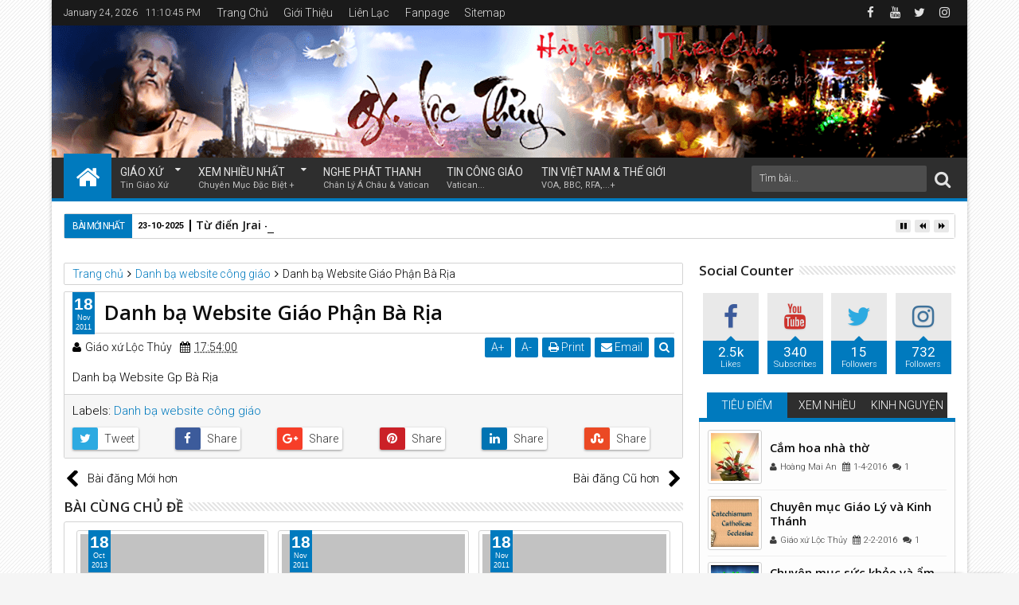

--- FILE ---
content_type: text/javascript; charset=UTF-8
request_url: https://www.giaoxulocthuy.com/feeds/posts/default/-/Danh%20b%E1%BA%A1%20website%20c%C3%B4ng%20gi%C3%A1o?max-results=6&orderby=published&alt=json-in-script&callback=jQuery111307446878952233396_1769296241225
body_size: 3599
content:
// API callback
jQuery111307446878952233396_1769296241225({"version":"1.0","encoding":"UTF-8","feed":{"xmlns":"http://www.w3.org/2005/Atom","xmlns$openSearch":"http://a9.com/-/spec/opensearchrss/1.0/","xmlns$blogger":"http://schemas.google.com/blogger/2008","xmlns$georss":"http://www.georss.org/georss","xmlns$gd":"http://schemas.google.com/g/2005","xmlns$thr":"http://purl.org/syndication/thread/1.0","id":{"$t":"tag:blogger.com,1999:blog-1521721303736781084"},"updated":{"$t":"2026-01-10T11:30:43.317+07:00"},"category":[{"term":"Nghệ thuật sống"},{"term":"Lịch sử các Dòng tu"},{"term":"Các mục chính"},{"term":"Sức khỏe - ẩm thực"},{"term":"Các thánh địa Công giáo"},{"term":"Hình ảnh Giáo xứ Lộc Thủy"},{"term":"Thủ thuật blog"},{"term":"Tin tức Giáo xứ Lộc Thủy"},{"term":"Giáo lý - kinh thánh"},{"term":"Suy niệm mùa chay"},{"term":"Lộc Thủy"},{"term":"Thánh Mẫu học"},{"term":"Sổ tay sinh hoạt"},{"term":"sách tháng đức bà"},{"term":"Tài liệu Công Giáo tổng hợp"},{"term":"Giáo lý -  dân ca"},{"term":"Thánh ca"},{"term":"Danh bạ website các giáo xứ - giáo họ việt nam"},{"term":"Danh bạ website công giáo"},{"term":"Quỳnh lưu"},{"term":"Chuyện về Giáo Lý và Giáo Dục"},{"term":"Các Thánh"},{"term":"Giáo sử"},{"term":"Thánh Mẫu La vang"},{"term":"Góp nhặt"},{"term":"Lời Chúa qua bài hát"},{"term":"học tiếng anh"},{"term":"Công Giáo đó đây"},{"term":"Cửu Nhật Kinh Nguyện"},{"term":"suy gẫm"},{"term":"Blog tips"},{"term":"Cắm hoa nghệ thuật"},{"term":"Suy niệm Lời Chúa mùa Phục Sinh"},{"term":"Thế giới Công Giáo"},{"term":"Suy niệm Lời Chúa"},{"term":"Trắc nghiệm Kinh Thánh"},{"term":"Đức Thánh Cha phanxico"},{"term":"Đời sống cầu nguyện"},{"term":"Bạn có biết"},{"term":"Giáo xứ Media"},{"term":"Ơn gọi-tận hiến"},{"term":"12 Thánh tông đồ"},{"term":"Tiếng anh qua Lời Chúa"},{"term":"Vietnamese English Prayers"},{"term":"Để sống đạo hôm nay"},{"term":"Suy gẫm và Cầu nguyện"},{"term":"Truyện Công Giáo"},{"term":"Tổ chức kỳ thi Giáo lý"},{"term":"góc học tập"},{"term":"Kính Đức Mẹ"},{"term":"Nghe và suy gẫm"},{"term":"Thủ thuật facebook"},{"term":"Lẽ sống"},{"term":"Phim công giáo"},{"term":"Sắc màu cuộc sống"},{"term":"Thư Viện Công Giáo"},{"term":"Tiêu điểm"},{"term":"Tìm hiểu phụng vụ"},{"term":"Các Tuần Cửu Nhật Kính Đức Mẹ"},{"term":"Các bài giáo lý của ĐTC Phanxicô"},{"term":"Lịch sử Giáo Hội Việt Nam"},{"term":"Tin Việt Nam và Thế Giới"},{"term":"Tv Công giáo"},{"term":"Audio suy niệm"},{"term":"Châm ngôn công giáo"},{"term":"Kinh thánh tiếng anh"},{"term":"Radio Công Giáo"},{"term":"TVs và Radios khắp nơi"},{"term":"Trắc nghiệm năm đức tin"},{"term":"Tài liệu dạy Giáo Lý"},{"term":"Tư liệu Giáo hội Công giáo việt nam"},{"term":"Tư liệu Giáo phận Vinh"},{"term":"Vinh Quang Đức Maria"},{"term":"Vấn đáp đức tin công giáo"},{"term":"Đẹp +"},{"term":"Bài Giảng mp3"},{"term":"Bảo vệ sự sống"},{"term":"Chuyện phiếm đạo đời"},{"term":"Góc nghệ thuật"},{"term":"Góc thư giãn"},{"term":"Nghệ thuật Công Giáo"},{"term":"Năm thánh Lòng Thương Xót"},{"term":"Suy niệm Lời Chúa mùa TN A"},{"term":"Thánh ca cầu nguyện"},{"term":"Tin Giáo xứ"},{"term":"Câu chuyện Giáng Sinh"},{"term":"Di sản thế giới"},{"term":"Hình ảnh cổ xưa"},{"term":"Hạt Giống Lời Chúa"},{"term":"Lòng Thương xót Chúa"},{"term":"Suy niệm Lời Chúa năm A"},{"term":"Thơ - Truyện Công Giáo"},{"term":"Thơ Công Giáo"},{"term":"Trang Trí Giáng Sinh"},{"term":"Trắc nghiệm Giáo lý"},{"term":"Từ vựng công giáo Anh-việt"},{"term":"Audio truyện Công giáo"},{"term":"Các hội đoàn"},{"term":"Các thánh khác"},{"term":"Các vấn nạn xã hội"},{"term":"Giải đáp thắc mắc cuộc đời"},{"term":"Góc khám phá"},{"term":"Lời chúc xuân"},{"term":"Videos Đặc Sắc"},{"term":"Xứ đạo đầu tiên"},{"term":"Du Lịch"},{"term":"Sách Công giáo"},{"term":"Tin Công Giáo"},{"term":"Đôi nét về Giáo xứ"},{"term":"Ca kịch công giáo"},{"term":"Gia đình"},{"term":"Giáo hạt Vàng Mai"},{"term":"Kết nối websites"},{"term":"Thủ thuật google +"},{"term":"Website Công Giáo bổ ích"},{"term":"bạn trẻ xa nhà"},{"term":"Đường Hy Vọng"},{"term":"Đức Mẹ Hằng Cứu Giúp"},{"term":"Đức Tin và Khoa Học"},{"term":"Chiêm ngắm Chúa"},{"term":"Danh"},{"term":"Giao hat Vang Mai"},{"term":"Giáo Hội Đông Phương"},{"term":"Hướng dẫn sử dụng webblog"},{"term":"Kiến thức phổ thông"},{"term":"Lịch sử hình thành Giáo xứ Lộc Thủy"},{"term":"Lời chúa theo chủ đề"},{"term":"Mùa Vọng - Advent"},{"term":"Thánh Ca Hoàng Diệp"},{"term":"Thơ và cuộc sống"},{"term":"Truyện về Mẹ"},{"term":"Tài liệu Tuần Thánh"},{"term":"Tông huấn Giáo hội Công giáo"},{"term":"Tư liệu Giáo xứ Lộc Thủy"},{"term":"Âm nhạc"},{"term":"Đức Mẹ Lama"}],"title":{"type":"text","$t":"GIÁO XỨ LỘC THỦY"},"subtitle":{"type":"html","$t":"Giáo xứ Lộc Thủy là Blogger chia sẻ tin tức Giáo xứ, các tài liệu và Nghệ Thuật Công giáo như Giáo lý, sách kinh nguyện nhiều chủ đề, nghệ thuật cắm hoa phụng vụ..."},"link":[{"rel":"http://schemas.google.com/g/2005#feed","type":"application/atom+xml","href":"https:\/\/www.giaoxulocthuy.com\/feeds\/posts\/default"},{"rel":"self","type":"application/atom+xml","href":"https:\/\/www.blogger.com\/feeds\/1521721303736781084\/posts\/default\/-\/Danh+b%E1%BA%A1+website+c%C3%B4ng+gi%C3%A1o?alt=json-in-script\u0026max-results=6\u0026orderby=published"},{"rel":"alternate","type":"text/html","href":"https:\/\/www.giaoxulocthuy.com\/search\/label\/Danh%20b%E1%BA%A1%20website%20c%C3%B4ng%20gi%C3%A1o"},{"rel":"hub","href":"http://pubsubhubbub.appspot.com/"},{"rel":"next","type":"application/atom+xml","href":"https:\/\/www.blogger.com\/feeds\/1521721303736781084\/posts\/default\/-\/Danh+b%E1%BA%A1+website+c%C3%B4ng+gi%C3%A1o\/-\/Danh+b%E1%BA%A1+website+c%C3%B4ng+gi%C3%A1o?alt=json-in-script\u0026start-index=7\u0026max-results=6\u0026orderby=published"}],"author":[{"name":{"$t":"Giáo xứ Lộc Thủy"},"uri":{"$t":"http:\/\/www.blogger.com\/profile\/09360642113849867574"},"email":{"$t":"noreply@blogger.com"},"gd$image":{"rel":"http://schemas.google.com/g/2005#thumbnail","width":"16","height":"16","src":"https:\/\/img1.blogblog.com\/img\/b16-rounded.gif"}}],"generator":{"version":"7.00","uri":"http://www.blogger.com","$t":"Blogger"},"openSearch$totalResults":{"$t":"26"},"openSearch$startIndex":{"$t":"1"},"openSearch$itemsPerPage":{"$t":"6"},"entry":[{"id":{"$t":"tag:blogger.com,1999:blog-1521721303736781084.post-1387240389892376148"},"published":{"$t":"2013-10-18T08:06:00.001+07:00"},"updated":{"$t":"2013-10-18T08:06:36.016+07:00"},"category":[{"scheme":"http://www.blogger.com/atom/ns#","term":"Danh bạ website công giáo"}],"title":{"type":"text","$t":"Mạng Công Giáo khắp nơi"},"content":{"type":"html","$t":"\u003Cdiv dir=\"ltr\" style=\"text-align: left;\" trbidi=\"on\"\u003E\n\u003Cdiv style=\"text-align: justify;\"\u003E\n\u003Cspan style=\"color: blue; font-family: Arial, Helvetica, sans-serif;\"\u003E\u003Cb\u003E\u003Cspan style=\"font-size: x-large;\"\u003ET\u003C\/span\u003Era cứu nhanh các địa chỉ websites của các Giáo phận, các Giáo xứ - Giáo họ tại việt Nam.\u003C\/b\u003E\u003C\/span\u003E\u003Cbr \/\u003E\n\u003Ci style=\"color: red; text-align: -webkit-auto;\"\u003E\u003Cb\u003ELưu ý\u003C\/b\u003E: Các bạn click vào ảnh đại diện của từng bài viết để mở bài muốn xem nhé!\u003C\/i\u003E\u003C\/div\u003E\n\u003Cstyle\u003E\n#recentposts ul {\nborder : medium none;\nmargin : 3px;\npadding : 0;display:block;\n}\n\n#recentposts ul li {\nfont-family: Georgia, serif;font-weight: bold;\nborder-bottom: 1px solid #ccc;\ndisplay:block;\nmargin-bottom:5px;\n}\n#recentposts ul li img.thumbnail {\nborder: 1px solid #DDD;\npadding: 2px;\nbackground-color: white;\nfloat: left;\nmargin: 0 8px 0 0;\n}\n\n.recentposts ul li a:link, .recentposts ul li a:visited, .recentposts ul li a:active {\ndisplay: block; \ncolor: #727272; font-weight: bold;\npadding: 8px; \nbackground-image: none !important;\ndisplay:block;\n} \n\n#recentposts ul li span.meta {\ndisplay: block;\nfont-size: 10px;\ntext-transform: uppercase;\ncolor: #777;\nline-height: 20px;\n}\u003C\/style\u003E\n\n\u003Cbr \/\u003E\n\u003Cdiv id=\"recentposts\"\u003E\n\u003Cul\u003E\n\u003Cscript src=\"http:\/\/gioitrelocthuy.googlecode.com\/files\/ganday.js\"\u003E\u003C\/script\u003E\n\u003Cscript\u003E\nvar numposts = 150;\nvar showpostthumbnails = true;\nvar displayseparator = true;\nvar showcommentnum = true;\nvar showpostdate = true;\n\u003C\/script\u003E\n\u003Cscript src=\"http:\/\/gioitrelocthuy.blogspot.com\/feeds\/posts\/default\/-\/Danh bạ website các giáo xứ - giáo họ việt nam?orderby=published\u0026amp;alt=json-in-script\u0026amp;callback=recent\"\u003E\u003C\/script\u003E\u003C\/ul\u003E\n\u003C\/div\u003E\n\u003C\/div\u003E\u003Cdiv class=\"blogger-post-footer\"\u003EBài viết bạn đang xem được viết bởi https:\/\/www.giaoxulocthuy.com\u003C\/div\u003E"},"link":[{"rel":"replies","type":"application/atom+xml","href":"https:\/\/www.giaoxulocthuy.com\/feeds\/1387240389892376148\/comments\/default","title":"Đăng Nhận xét"},{"rel":"replies","type":"text/html","href":"https:\/\/www.giaoxulocthuy.com\/2013\/10\/mang-cong-giao-khap-noi.html#comment-form","title":"0 Nhận xét"},{"rel":"edit","type":"application/atom+xml","href":"https:\/\/www.blogger.com\/feeds\/1521721303736781084\/posts\/default\/1387240389892376148"},{"rel":"self","type":"application/atom+xml","href":"https:\/\/www.blogger.com\/feeds\/1521721303736781084\/posts\/default\/1387240389892376148"},{"rel":"alternate","type":"text/html","href":"https:\/\/www.giaoxulocthuy.com\/2013\/10\/mang-cong-giao-khap-noi.html","title":"Mạng Công Giáo khắp nơi"}],"author":[{"name":{"$t":"Giáo xứ Lộc Thủy"},"uri":{"$t":"http:\/\/www.blogger.com\/profile\/09360642113849867574"},"email":{"$t":"noreply@blogger.com"},"gd$image":{"rel":"http://schemas.google.com/g/2005#thumbnail","width":"16","height":"16","src":"https:\/\/img1.blogblog.com\/img\/b16-rounded.gif"}}],"thr$total":{"$t":"0"}},{"id":{"$t":"tag:blogger.com,1999:blog-1521721303736781084.post-131012017365794697"},"published":{"$t":"2011-11-18T17:54:00.000+07:00"},"updated":{"$t":"2012-11-18T17:54:33.468+07:00"},"category":[{"scheme":"http://www.blogger.com/atom/ns#","term":"Danh bạ website công giáo"}],"title":{"type":"text","$t":"Danh bạ Website Giáo Phận Bà Rịa"},"content":{"type":"html","$t":"Danh bạ Website Gp Bà Rịa\u003Cdiv class=\"blogger-post-footer\"\u003EBài viết bạn đang xem được viết bởi https:\/\/www.giaoxulocthuy.com\u003C\/div\u003E"},"link":[{"rel":"edit","type":"application/atom+xml","href":"https:\/\/www.blogger.com\/feeds\/1521721303736781084\/posts\/default\/131012017365794697"},{"rel":"self","type":"application/atom+xml","href":"https:\/\/www.blogger.com\/feeds\/1521721303736781084\/posts\/default\/131012017365794697"},{"rel":"alternate","type":"text/html","href":"https:\/\/www.giaoxulocthuy.com\/2011\/11\/danh-ba-website-giao-phan-ba-ria.html","title":"Danh bạ Website Giáo Phận Bà Rịa"}],"author":[{"name":{"$t":"Giáo xứ Lộc Thủy"},"uri":{"$t":"http:\/\/www.blogger.com\/profile\/09360642113849867574"},"email":{"$t":"noreply@blogger.com"},"gd$image":{"rel":"http://schemas.google.com/g/2005#thumbnail","width":"16","height":"16","src":"https:\/\/img1.blogblog.com\/img\/b16-rounded.gif"}}]},{"id":{"$t":"tag:blogger.com,1999:blog-1521721303736781084.post-4706338735246263778"},"published":{"$t":"2011-11-18T17:53:00.000+07:00"},"updated":{"$t":"2012-11-18T17:53:51.072+07:00"},"category":[{"scheme":"http://www.blogger.com/atom/ns#","term":"Danh bạ website công giáo"}],"title":{"type":"text","$t":"Danh bạ Website Giáo Phận Cần Thơ"},"content":{"type":"html","$t":"Danh bạ Website Gp Cần Thơ\u003Cdiv class=\"blogger-post-footer\"\u003EBài viết bạn đang xem được viết bởi https:\/\/www.giaoxulocthuy.com\u003C\/div\u003E"},"link":[{"rel":"edit","type":"application/atom+xml","href":"https:\/\/www.blogger.com\/feeds\/1521721303736781084\/posts\/default\/4706338735246263778"},{"rel":"self","type":"application/atom+xml","href":"https:\/\/www.blogger.com\/feeds\/1521721303736781084\/posts\/default\/4706338735246263778"},{"rel":"alternate","type":"text/html","href":"https:\/\/www.giaoxulocthuy.com\/2011\/11\/danh-ba-website-giao-phan-can-tho.html","title":"Danh bạ Website Giáo Phận Cần Thơ"}],"author":[{"name":{"$t":"Giáo xứ Lộc Thủy"},"uri":{"$t":"http:\/\/www.blogger.com\/profile\/09360642113849867574"},"email":{"$t":"noreply@blogger.com"},"gd$image":{"rel":"http://schemas.google.com/g/2005#thumbnail","width":"16","height":"16","src":"https:\/\/img1.blogblog.com\/img\/b16-rounded.gif"}}]},{"id":{"$t":"tag:blogger.com,1999:blog-1521721303736781084.post-8339878395234871352"},"published":{"$t":"2011-11-18T17:52:00.001+07:00"},"updated":{"$t":"2012-11-18T17:52:55.518+07:00"},"category":[{"scheme":"http://www.blogger.com/atom/ns#","term":"Danh bạ website công giáo"}],"title":{"type":"text","$t":"Danh bạ Website Giáo Phận Xuân Lộc "},"content":{"type":"html","$t":"Danh bạ Website Gp Xuân Lộc \u003Cdiv class=\"blogger-post-footer\"\u003EBài viết bạn đang xem được viết bởi https:\/\/www.giaoxulocthuy.com\u003C\/div\u003E"},"link":[{"rel":"edit","type":"application/atom+xml","href":"https:\/\/www.blogger.com\/feeds\/1521721303736781084\/posts\/default\/8339878395234871352"},{"rel":"self","type":"application/atom+xml","href":"https:\/\/www.blogger.com\/feeds\/1521721303736781084\/posts\/default\/8339878395234871352"},{"rel":"alternate","type":"text/html","href":"https:\/\/www.giaoxulocthuy.com\/2011\/11\/danh-ba-website-giao-phan-xuan-loc.html","title":"Danh bạ Website Giáo Phận Xuân Lộc "}],"author":[{"name":{"$t":"Giáo xứ Lộc Thủy"},"uri":{"$t":"http:\/\/www.blogger.com\/profile\/09360642113849867574"},"email":{"$t":"noreply@blogger.com"},"gd$image":{"rel":"http://schemas.google.com/g/2005#thumbnail","width":"16","height":"16","src":"https:\/\/img1.blogblog.com\/img\/b16-rounded.gif"}}]},{"id":{"$t":"tag:blogger.com,1999:blog-1521721303736781084.post-7203455920362335460"},"published":{"$t":"2011-11-18T17:52:00.000+07:00"},"updated":{"$t":"2012-11-18T17:52:28.858+07:00"},"category":[{"scheme":"http://www.blogger.com/atom/ns#","term":"Danh bạ website công giáo"}],"title":{"type":"text","$t":"Danh bạ Website Giáo Phận Phát Diệm"},"content":{"type":"html","$t":"Danh bạ Website Gp Phát Diệm\u003Cdiv class=\"blogger-post-footer\"\u003EBài viết bạn đang xem được viết bởi https:\/\/www.giaoxulocthuy.com\u003C\/div\u003E"},"link":[{"rel":"edit","type":"application/atom+xml","href":"https:\/\/www.blogger.com\/feeds\/1521721303736781084\/posts\/default\/7203455920362335460"},{"rel":"self","type":"application/atom+xml","href":"https:\/\/www.blogger.com\/feeds\/1521721303736781084\/posts\/default\/7203455920362335460"},{"rel":"alternate","type":"text/html","href":"https:\/\/www.giaoxulocthuy.com\/2011\/11\/danh-ba-website-giao-phan-phat-diem.html","title":"Danh bạ Website Giáo Phận Phát Diệm"}],"author":[{"name":{"$t":"Giáo xứ Lộc Thủy"},"uri":{"$t":"http:\/\/www.blogger.com\/profile\/09360642113849867574"},"email":{"$t":"noreply@blogger.com"},"gd$image":{"rel":"http://schemas.google.com/g/2005#thumbnail","width":"16","height":"16","src":"https:\/\/img1.blogblog.com\/img\/b16-rounded.gif"}}]},{"id":{"$t":"tag:blogger.com,1999:blog-1521721303736781084.post-1658034095768208214"},"published":{"$t":"2011-11-18T17:51:00.000+07:00"},"updated":{"$t":"2012-11-18T17:51:55.739+07:00"},"category":[{"scheme":"http://www.blogger.com/atom/ns#","term":"Danh bạ website công giáo"}],"title":{"type":"text","$t":"Danh bạ Website Giáo Phận Phú Cường"},"content":{"type":"html","$t":"Danh bạ Website Gp Phú Cường\u003Cdiv class=\"blogger-post-footer\"\u003EBài viết bạn đang xem được viết bởi https:\/\/www.giaoxulocthuy.com\u003C\/div\u003E"},"link":[{"rel":"edit","type":"application/atom+xml","href":"https:\/\/www.blogger.com\/feeds\/1521721303736781084\/posts\/default\/1658034095768208214"},{"rel":"self","type":"application/atom+xml","href":"https:\/\/www.blogger.com\/feeds\/1521721303736781084\/posts\/default\/1658034095768208214"},{"rel":"alternate","type":"text/html","href":"https:\/\/www.giaoxulocthuy.com\/2011\/11\/danh-ba-website-giao-phan-phu-cuong.html","title":"Danh bạ Website Giáo Phận Phú Cường"}],"author":[{"name":{"$t":"Giáo xứ Lộc Thủy"},"uri":{"$t":"http:\/\/www.blogger.com\/profile\/09360642113849867574"},"email":{"$t":"noreply@blogger.com"},"gd$image":{"rel":"http://schemas.google.com/g/2005#thumbnail","width":"16","height":"16","src":"https:\/\/img1.blogblog.com\/img\/b16-rounded.gif"}}]}]}});

--- FILE ---
content_type: text/javascript; charset=UTF-8
request_url: https://www.giaoxulocthuy.com/feeds/posts/default/-/C%E1%BB%ADu%20Nh%E1%BA%ADt%20Kinh%20Nguy%E1%BB%87n?max-results=2&orderby=published&alt=json-in-script&callback=jQuery111307446878952233396_1769296241222
body_size: 13753
content:
// API callback
jQuery111307446878952233396_1769296241222({"version":"1.0","encoding":"UTF-8","feed":{"xmlns":"http://www.w3.org/2005/Atom","xmlns$openSearch":"http://a9.com/-/spec/opensearchrss/1.0/","xmlns$blogger":"http://schemas.google.com/blogger/2008","xmlns$georss":"http://www.georss.org/georss","xmlns$gd":"http://schemas.google.com/g/2005","xmlns$thr":"http://purl.org/syndication/thread/1.0","id":{"$t":"tag:blogger.com,1999:blog-1521721303736781084"},"updated":{"$t":"2026-01-10T11:30:43.317+07:00"},"category":[{"term":"Nghệ thuật sống"},{"term":"Lịch sử các Dòng tu"},{"term":"Các mục chính"},{"term":"Sức khỏe - ẩm thực"},{"term":"Các thánh địa Công giáo"},{"term":"Hình ảnh Giáo xứ Lộc Thủy"},{"term":"Thủ thuật blog"},{"term":"Tin tức Giáo xứ Lộc Thủy"},{"term":"Giáo lý - kinh thánh"},{"term":"Suy niệm mùa chay"},{"term":"Lộc Thủy"},{"term":"Thánh Mẫu học"},{"term":"Sổ tay sinh hoạt"},{"term":"sách tháng đức bà"},{"term":"Tài liệu Công Giáo tổng hợp"},{"term":"Giáo lý -  dân ca"},{"term":"Thánh ca"},{"term":"Danh bạ website các giáo xứ - giáo họ việt nam"},{"term":"Danh bạ website công giáo"},{"term":"Quỳnh lưu"},{"term":"Chuyện về Giáo Lý và Giáo Dục"},{"term":"Các Thánh"},{"term":"Giáo sử"},{"term":"Thánh Mẫu La vang"},{"term":"Góp nhặt"},{"term":"Lời Chúa qua bài hát"},{"term":"học tiếng anh"},{"term":"Công Giáo đó đây"},{"term":"Cửu Nhật Kinh Nguyện"},{"term":"suy gẫm"},{"term":"Blog tips"},{"term":"Cắm hoa nghệ thuật"},{"term":"Suy niệm Lời Chúa mùa Phục Sinh"},{"term":"Thế giới Công Giáo"},{"term":"Suy niệm Lời Chúa"},{"term":"Trắc nghiệm Kinh Thánh"},{"term":"Đức Thánh Cha phanxico"},{"term":"Đời sống cầu nguyện"},{"term":"Bạn có biết"},{"term":"Giáo xứ Media"},{"term":"Ơn gọi-tận hiến"},{"term":"12 Thánh tông đồ"},{"term":"Tiếng anh qua Lời Chúa"},{"term":"Vietnamese English Prayers"},{"term":"Để sống đạo hôm nay"},{"term":"Suy gẫm và Cầu nguyện"},{"term":"Truyện Công Giáo"},{"term":"Tổ chức kỳ thi Giáo lý"},{"term":"góc học tập"},{"term":"Kính Đức Mẹ"},{"term":"Nghe và suy gẫm"},{"term":"Thủ thuật facebook"},{"term":"Lẽ sống"},{"term":"Phim công giáo"},{"term":"Sắc màu cuộc sống"},{"term":"Thư Viện Công Giáo"},{"term":"Tiêu điểm"},{"term":"Tìm hiểu phụng vụ"},{"term":"Các Tuần Cửu Nhật Kính Đức Mẹ"},{"term":"Các bài giáo lý của ĐTC Phanxicô"},{"term":"Lịch sử Giáo Hội Việt Nam"},{"term":"Tin Việt Nam và Thế Giới"},{"term":"Tv Công giáo"},{"term":"Audio suy niệm"},{"term":"Châm ngôn công giáo"},{"term":"Kinh thánh tiếng anh"},{"term":"Radio Công Giáo"},{"term":"TVs và Radios khắp nơi"},{"term":"Trắc nghiệm năm đức tin"},{"term":"Tài liệu dạy Giáo Lý"},{"term":"Tư liệu Giáo hội Công giáo việt nam"},{"term":"Tư liệu Giáo phận Vinh"},{"term":"Vinh Quang Đức Maria"},{"term":"Vấn đáp đức tin công giáo"},{"term":"Đẹp +"},{"term":"Bài Giảng mp3"},{"term":"Bảo vệ sự sống"},{"term":"Chuyện phiếm đạo đời"},{"term":"Góc nghệ thuật"},{"term":"Góc thư giãn"},{"term":"Nghệ thuật Công Giáo"},{"term":"Năm thánh Lòng Thương Xót"},{"term":"Suy niệm Lời Chúa mùa TN A"},{"term":"Thánh ca cầu nguyện"},{"term":"Tin Giáo xứ"},{"term":"Câu chuyện Giáng Sinh"},{"term":"Di sản thế giới"},{"term":"Hình ảnh cổ xưa"},{"term":"Hạt Giống Lời Chúa"},{"term":"Lòng Thương xót Chúa"},{"term":"Suy niệm Lời Chúa năm A"},{"term":"Thơ - Truyện Công Giáo"},{"term":"Thơ Công Giáo"},{"term":"Trang Trí Giáng Sinh"},{"term":"Trắc nghiệm Giáo lý"},{"term":"Từ vựng công giáo Anh-việt"},{"term":"Audio truyện Công giáo"},{"term":"Các hội đoàn"},{"term":"Các thánh khác"},{"term":"Các vấn nạn xã hội"},{"term":"Giải đáp thắc mắc cuộc đời"},{"term":"Góc khám phá"},{"term":"Lời chúc xuân"},{"term":"Videos Đặc Sắc"},{"term":"Xứ đạo đầu tiên"},{"term":"Du Lịch"},{"term":"Sách Công giáo"},{"term":"Tin Công Giáo"},{"term":"Đôi nét về Giáo xứ"},{"term":"Ca kịch công giáo"},{"term":"Gia đình"},{"term":"Giáo hạt Vàng Mai"},{"term":"Kết nối websites"},{"term":"Thủ thuật google +"},{"term":"Website Công Giáo bổ ích"},{"term":"bạn trẻ xa nhà"},{"term":"Đường Hy Vọng"},{"term":"Đức Mẹ Hằng Cứu Giúp"},{"term":"Đức Tin và Khoa Học"},{"term":"Chiêm ngắm Chúa"},{"term":"Danh"},{"term":"Giao hat Vang Mai"},{"term":"Giáo Hội Đông Phương"},{"term":"Hướng dẫn sử dụng webblog"},{"term":"Kiến thức phổ thông"},{"term":"Lịch sử hình thành Giáo xứ Lộc Thủy"},{"term":"Lời chúa theo chủ đề"},{"term":"Mùa Vọng - Advent"},{"term":"Thánh Ca Hoàng Diệp"},{"term":"Thơ và cuộc sống"},{"term":"Truyện về Mẹ"},{"term":"Tài liệu Tuần Thánh"},{"term":"Tông huấn Giáo hội Công giáo"},{"term":"Tư liệu Giáo xứ Lộc Thủy"},{"term":"Âm nhạc"},{"term":"Đức Mẹ Lama"}],"title":{"type":"text","$t":"GIÁO XỨ LỘC THỦY"},"subtitle":{"type":"html","$t":"Giáo xứ Lộc Thủy là Blogger chia sẻ tin tức Giáo xứ, các tài liệu và Nghệ Thuật Công giáo như Giáo lý, sách kinh nguyện nhiều chủ đề, nghệ thuật cắm hoa phụng vụ..."},"link":[{"rel":"http://schemas.google.com/g/2005#feed","type":"application/atom+xml","href":"https:\/\/www.giaoxulocthuy.com\/feeds\/posts\/default"},{"rel":"self","type":"application/atom+xml","href":"https:\/\/www.blogger.com\/feeds\/1521721303736781084\/posts\/default\/-\/C%E1%BB%ADu+Nh%E1%BA%ADt+Kinh+Nguy%E1%BB%87n?alt=json-in-script\u0026max-results=2\u0026orderby=published"},{"rel":"alternate","type":"text/html","href":"https:\/\/www.giaoxulocthuy.com\/search\/label\/C%E1%BB%ADu%20Nh%E1%BA%ADt%20Kinh%20Nguy%E1%BB%87n"},{"rel":"hub","href":"http://pubsubhubbub.appspot.com/"},{"rel":"next","type":"application/atom+xml","href":"https:\/\/www.blogger.com\/feeds\/1521721303736781084\/posts\/default\/-\/C%E1%BB%ADu+Nh%E1%BA%ADt+Kinh+Nguy%E1%BB%87n\/-\/C%E1%BB%ADu+Nh%E1%BA%ADt+Kinh+Nguy%E1%BB%87n?alt=json-in-script\u0026start-index=3\u0026max-results=2\u0026orderby=published"}],"author":[{"name":{"$t":"Giáo xứ Lộc Thủy"},"uri":{"$t":"http:\/\/www.blogger.com\/profile\/09360642113849867574"},"email":{"$t":"noreply@blogger.com"},"gd$image":{"rel":"http://schemas.google.com/g/2005#thumbnail","width":"16","height":"16","src":"https:\/\/img1.blogblog.com\/img\/b16-rounded.gif"}}],"generator":{"version":"7.00","uri":"http://www.blogger.com","$t":"Blogger"},"openSearch$totalResults":{"$t":"20"},"openSearch$startIndex":{"$t":"1"},"openSearch$itemsPerPage":{"$t":"2"},"entry":[{"id":{"$t":"tag:blogger.com,1999:blog-1521721303736781084.post-161637749411515800"},"published":{"$t":"2024-11-02T06:13:00.002+07:00"},"updated":{"$t":"2024-11-02T06:37:10.447+07:00"},"category":[{"scheme":"http://www.blogger.com/atom/ns#","term":"Cửu Nhật Kinh Nguyện"}],"title":{"type":"text","$t":"Tuần Cửu Nhật cầu cho các Linh hồn trong Luyện ngục - do Thánh Anphongsô soạn"},"content":{"type":"html","$t":"\u003Cdiv style=\"text-align: center;\"\u003E\u003Cspan style=\"font-family: arial; font-size: medium;\"\u003E\u003Cb\u003ETUẦN CỬU NHẬT CẦU CHO CÁC LINH HỒN TRONG LUYỆN NGỤC\u003C\/b\u003E\u003C\/span\u003E\u003C\/div\u003E\u003Cdiv style=\"text-align: center;\"\u003E\u003Cspan style=\"font-family: arial;\"\u003E\u003Cbr \/\u003E\u003C\/span\u003E\u003C\/div\u003E\u003Cdiv style=\"text-align: center;\"\u003E\u003Cspan style=\"font-family: arial;\"\u003EDo Thánh Anphongsô soạn\u003Cspan\u003E\u003Ca name='more'\u003E\u003C\/a\u003E\u003C\/span\u003E\u003C\/span\u003E\u003C\/div\u003E\u003Cspan style=\"font-family: arial; font-size: medium;\"\u003E\u003Cdiv style=\"text-align: justify;\"\u003E\u003Cbr \/\u003E\u003C\/div\u003E\n\u003Cp\u003E\u003Cimg alt=\"tuan-cuu-nhat-cau-cho-cac-linh-hon-do-thanh-an-phong-so-soan\" border=\"0\" data-original-height=\"2481\" data-original-width=\"3508\" src=\"https:\/\/blogger.googleusercontent.com\/img\/b\/R29vZ2xl\/AVvXsEjbmsaNAuMPCF68Av4UokIo79aIfz_Atrx7kWGkkEfNlMqKVUwOYIDXiGMaHPqjgmcbKHhGU0A9drXoq9km_YrD04bUM6Ye-Td885PahNdNdUpUDZtsJL6AXmjAj72ogQYisXAIMLO1Qg5OIB3wJjNoXE7VFyEkOfhdZFmLozluqDe9xW0d5D-fc0oNL6Y\/s16000\/Bia%20tuan%20cuu%20nhat%20cau%20cho%20cac%20Linh%20hon%20trong%20luyen%20nguc%20gx%20loc%20thuy.jpg\" title=\"tuan-cuu-nhat-cau-cho-cac-linh-hon-do-thanh-an-phong-so-soan\" \/\u003E\u003Cbr \/\u003E\u003Cbr \/\u003E\u003C\/p\u003E \n\u003Cdiv class=\"toc-pro\"\u003E\u003C\/div\u003E\n\u003Cdiv style=\"text-align: justify;\"\u003E\u003Cb\u003ETiến trình Giờ Cầu Nguyện\u003C\/b\u003E\u003C\/div\u003E\u003Cdiv style=\"text-align: justify;\"\u003E\u003Cbr \/\u003E\u003C\/div\u003E\u003Cdiv style=\"text-align: justify;\"\u003E\u003Cb\u003EA.            Mở dầu\u003C\/b\u003E\u003C\/div\u003E\u003Cdiv style=\"text-align: justify;\"\u003E\u003Cbr \/\u003E\u003C\/div\u003E\u003Cdiv style=\"text-align: justify;\"\u003E+ Dấu Thánh Giá + Cầu xin Chúa Thánh Thần\u003C\/div\u003E\u003Cdiv style=\"text-align: justify;\"\u003E\u003Cbr \/\u003E\u003C\/div\u003E\u003Cdiv style=\"text-align: justify;\"\u003E\u003Cb\u003EB.            Tuần Cửu Nhật\u003C\/b\u003E\u003C\/div\u003E\u003Cdiv style=\"text-align: justify;\"\u003E\u003Cbr \/\u003E\u003C\/div\u003E\u003Cdiv style=\"text-align: justify;\"\u003E+ Đọc suy niệm và lời nguyện theo ngày + Kinh Lạy Cha, Kinh Kính Mừng + “Chúng con cậy vì Danh Chúa nhân từ...”\u003C\/div\u003E\u003Cdiv style=\"text-align: justify;\"\u003E\u003Cbr \/\u003E\u003C\/div\u003E\u003Cdiv style=\"text-align: justify;\"\u003E+ Kinh cầu cùng Chúa Giêsu Kitô cho các Linh hồn trong Luyện ngục + Tv 130 (129) Tiếng kêu từ vực thẳm\u003C\/div\u003E\u003Cdiv style=\"text-align: justify;\"\u003E\u003Cbr \/\u003E\u003C\/div\u003E\u003Cdiv style=\"text-align: justify;\"\u003E\u003Cb\u003EC.            Kết thúc\u003C\/b\u003E\u003C\/div\u003E\u003Cdiv style=\"text-align: justify;\"\u003E\u003Cbr \/\u003E\u003C\/div\u003E\u003Cdiv style=\"text-align: justify;\"\u003E+ Hát một bài thích hợp\u003C\/div\u003E\u003Cdiv style=\"text-align: justify;\"\u003E\u003Cbr \/\u003E\u003C\/div\u003E\u003Ch3 style=\"text-align: justify;\"\u003ENGÀY THỨ NHẤT\u003C\/h3\u003E\u003Cdiv style=\"text-align: justify;\"\u003E\u003Cbr \/\u003E\u003C\/div\u003E\u003Cdiv style=\"text-align: justify;\"\u003E\u003Cb\u003ESuy niệm\u003C\/b\u003E\u003C\/div\u003E\u003Cdiv style=\"text-align: justify;\"\u003E\u003Cbr \/\u003E\u003C\/div\u003E\u003Cdiv style=\"text-align: justify;\"\u003ECác Linh hồn trong Luyện ngục phải chịu muôn vàn đau khổ. Nhưng nỗi đau lớn nhất là: các Ngài nhận ra rằng những thống khổ mà các Ngài đang phải chịu là do những tội lỗi mình đã phạm, khi còn sống ở trên trần gian này.\u003C\/div\u003E\u003Cdiv style=\"text-align: justify;\"\u003E\u003Cbr \/\u003E\u003C\/div\u003E\u003Cdiv style=\"text-align: justify;\"\u003E\u003Cb\u003ELời nguyện\u003C\/b\u003E\u003C\/div\u003E\u003Cdiv style=\"text-align: justify;\"\u003E\u003Cbr \/\u003E\u003C\/div\u003E\u003Cdiv style=\"text-align: justify;\"\u003EÔi! Chúa Giêsu là Đấng Cứu Độ con,\/ con đáng phải sa hỏa ngục;\/ thật đau khổ dường nào nếu giờ đây con bị bỏ rơi\/ và buộc phải nghĩ rằng chính con đã gây nên án phạt cho con!\/ Con cảm ơn Chúa vì đã luôn kiên nhẫn chịu đựng con.\/ Chúa ơi!\/ con yêu Chúa trên hết mọi sự\/ và con thành tâm xin lỗi Chúa vì đã xúc phạm đến Chúa là Đấng tốt lành vô cùng.\/ Con thà chết chứ không xúc phạm đến Chúa một lần nào nữa.\/ Xin ban cho con ơn kiên vững thánh thiện;\/ xin thương xót con, và thương xót các Linh hồn đang đau khổ trong Luyện ngục.\/\u003C\/div\u003E\u003Cdiv style=\"text-align: justify;\"\u003E\u003Cbr \/\u003E\u003C\/div\u003E\u003Cdiv style=\"text-align: justify;\"\u003ELạy Mẹ Maria - Mẹ Thiên Chúa,\/ xin hãy đến trợ giúp các Linh hồn trong Luyện ngục với sự chuyển cầu đầy thần thế của Mẹ.\/\u003C\/div\u003E\u003Cdiv style=\"text-align: justify;\"\u003E\u003Cbr \/\u003E\u003C\/div\u003E\u003Cdiv style=\"text-align: justify;\"\u003E\u003Cb\u003E+ Kinh Lạy Cha, Kinh Kính Mừng\u003C\/b\u003E\u003C\/div\u003E\u003Cdiv style=\"text-align: justify;\"\u003E\u003Cbr \/\u003E\u003C\/div\u003E\u003Cdiv style=\"text-align: justify;\"\u003EChúng con cậy vì Danh Chúa nhân từ, xin cho các Linh hồn được lên chốn nghỉ ngơi, hằng xem thấy mặt Đức Chúa Trời, sáng láng vui vẻ vô cùng. Amen.\u003C\/div\u003E\u003Cdiv style=\"text-align: justify;\"\u003E\u003Cbr \/\u003E\u003C\/div\u003E\u003Cdiv style=\"text-align: justify;\"\u003E\u003Cb\u003E+ Kinh cầu cùng Chúa Giêsu Kitô cho các Linh hồn trong Luyện ngục\u003C\/b\u003E\u003C\/div\u003E\u003Cdiv style=\"text-align: justify;\"\u003E\u003Cbr \/\u003E\u003C\/div\u003E\u003Cdiv style=\"text-align: justify;\"\u003E\u003Cb\u003E+ Tv 130 (129) Tiếng kêu từ vực thẳm\u0026nbsp;\u003C\/b\u003E\u003C\/div\u003E\u003Cdiv style=\"text-align: justify;\"\u003E\u003Cbr \/\u003E\u003C\/div\u003E\u003Ch3 style=\"text-align: justify;\"\u003ENGÀY THỨ HAI\u0026nbsp;\u003C\/h3\u003E\u003Cdiv style=\"text-align: justify;\"\u003E\u003Cbr \/\u003E\u003C\/div\u003E\u003C\/span\u003E\u003Cspan style=\"font-family: arial; font-size: medium;\"\u003E\u003Cdiv style=\"text-align: justify;\"\u003E\u003Cb\u003ESuy niệm\u003C\/b\u003E\u003C\/div\u003E\u003Cdiv style=\"text-align: justify;\"\u003E\u003Cbr \/\u003E\u003C\/div\u003E\u003Cdiv style=\"text-align: justify;\"\u003ENỗi đau đớn thứ hai khiến các Linh hồn Thánh này phải chịu nhiều đau khổ chính là vì: khi còn sống, các Ngài đã không sử dụng thời gian cách hiệu quả để lập công tích đức cho phần phúc Thiên Đàng; và vì các Ngài biết rằng các Ngài không thể sửa chữa sự mất mát này được nữa, bởi lẽ thời gian của cuộc sống và công đức đã qua đi.\u003C\/div\u003E\u003Cdiv style=\"text-align: justify;\"\u003E\u003Cbr \/\u003E\u003C\/div\u003E\u003Cdiv style=\"text-align: justify;\"\u003E\u003Cb\u003ELời nguyện\u003C\/b\u003E\u003C\/div\u003E\u003Cdiv style=\"text-align: justify;\"\u003E\u003Cbr \/\u003E\u003C\/div\u003E\u003Cdiv style=\"text-align: justify;\"\u003EKhốn cho con, một thụ tạo bất hạnh,\/ qua bao năm tháng trên trần gian,\/ con chẳng thu tích được gì ngoài hỏa ngục!\/ Lạy Chúa,\/ con cảm tạ Chúa vì ngay cả lúc này đây\/ Chúa vẫn thương ban cho con thời giờ để đền bù tội lỗi con đã phạm.\/ Lạy Chúa,\/ con thật lòng xin lỗi Chúa, vì đã xúc phạm đến Chúa.\/ Xin Chúa ban ơn trợ giúp cho con,\/ để con biết sử dụng thời gian còn lại của con cho Tình yêu Chúa và để phụng sự Chúa;\/ Xin Chúa thương xót con, và thương xót các Linh hồn đang đau khổ trong Luyện ngục.\/\u003C\/div\u003E\u003Cdiv style=\"text-align: justify;\"\u003E\u003Cbr \/\u003E\u003C\/div\u003E\u003Cdiv style=\"text-align: justify;\"\u003ELạy Mẹ Maria - Mẹ Thiên Chúa,\/ xin hãy đến trợ giúp các Linh hồn trong Luyện ngục với sự chuyển cầu đầy thần thế của Mẹ.\/\u003C\/div\u003E\u003Cdiv style=\"text-align: justify;\"\u003E\u003Cbr \/\u003E\u003C\/div\u003E\u003Cdiv style=\"text-align: justify;\"\u003E\u003Cb\u003E+ Kinh Lạy Cha, Kinh Kính Mừng\u003C\/b\u003E\u003C\/div\u003E\u003Cdiv style=\"text-align: justify;\"\u003E\u003Cbr \/\u003E\u003C\/div\u003E\u003Cdiv style=\"text-align: justify;\"\u003EChúng con cậy vì Danh Chúa nhân từ, xin cho các Linh hồn được lên chốn nghỉ ngơi, hằng xem thấy mặt Đức Chúa Trời, sáng láng vui vẻ vô cùng. Amen.\u003C\/div\u003E\u003Cdiv style=\"text-align: justify;\"\u003E\u003Cbr \/\u003E\u003C\/div\u003E\u003Cdiv style=\"text-align: justify;\"\u003E\u003Cb\u003E+ Kinh cầu cùng Chúa Giêsu Kitô cho các Linh hồn trong Luyện ngục\u003C\/b\u003E\u003C\/div\u003E\u003Cdiv style=\"text-align: justify;\"\u003E\u003Cbr \/\u003E\u003C\/div\u003E\u003Cdiv style=\"text-align: justify;\"\u003E\u003Cb\u003E+ Tv 130 (129) Tiếng kêu từ vực thẳm\u003C\/b\u003E\u003C\/div\u003E\u003Cdiv style=\"text-align: justify;\"\u003E\u003Cb\u003E\u003Cbr \/\u003E\u003C\/b\u003E\u003C\/div\u003E\u003Ch3 style=\"text-align: justify;\"\u003ENGÀY THỨ BA\u003C\/h3\u003E\u003Cdiv style=\"text-align: justify;\"\u003E\u003Cbr \/\u003E\u003C\/div\u003E\u003Cdiv style=\"text-align: justify;\"\u003E\u003Cb\u003ESuy niệm\u003C\/b\u003E\u003C\/div\u003E\u003Cdiv style=\"text-align: justify;\"\u003E\u003Cbr \/\u003E\u003C\/div\u003E\u003Cdiv style=\"text-align: justify;\"\u003ESự gớm ghiếc về tội lỗi khi còn sống ở đời này không là gì so với sự gớm ghiếc về tội lỗi khi bước vào cuộc sống mai sau. Các Linh hồn trong Luyện ngục đang phải chịu một trong những nỗi đớn đau khủng khiếp nhất đó là: trông thấy những hình ảnh ghê tởm về tội lỗi của mình đã phạm khi còn sống trên trần gian này.\u003C\/div\u003E\u003Cdiv style=\"text-align: justify;\"\u003E\u003Cbr \/\u003E\u003C\/div\u003E\u003Cdiv style=\"text-align: justify;\"\u003E\u003Cb\u003ELời nguyện\u003C\/b\u003E\u003C\/div\u003E\u003Cdiv style=\"text-align: justify;\"\u003E\u003Cbr \/\u003E\u003C\/div\u003E\u003Cdiv style=\"text-align: justify;\"\u003EÔi! Lạy Chúa,\/ bởi Chúa nhân từ vô cùng,\/ con xin yêu mến Chúa trên hết mọi sự,\/ và hết lòng ăn năn sám hối vì đã xúc phạm đến Chúa.\/ Xin ban cho con ơn kiên vững thánh thiện;\/ xin thương xót con, và thương xót các Linh hồn đang đau khổ trong Luyện ngục.\/\u003C\/div\u003E\u003Cdiv style=\"text-align: justify;\"\u003E\u003Cbr \/\u003E\u003C\/div\u003E\u003Cdiv style=\"text-align: justify;\"\u003ELạy Mẹ Maria - Mẹ Thiên Chúa,\/ xin hãy đến trợ giúp các Linh hồn trong Luyện ngục với sự chuyển cầu đầy thần thế của Mẹ.\/\u003C\/div\u003E\u003Cdiv style=\"text-align: justify;\"\u003E\u003Cbr \/\u003E\u003C\/div\u003E\u003Cdiv style=\"text-align: justify;\"\u003E\u003Cb\u003E+ Kinh Lạy Cha, Kinh Kính Mừng\u003C\/b\u003E\u003C\/div\u003E\u003Cdiv style=\"text-align: justify;\"\u003E\u003Cbr \/\u003E\u003C\/div\u003E\u003Cdiv style=\"text-align: justify;\"\u003EChúng con cậy vì Danh Chúa nhân từ, xin cho các Linh hồn được lên chốn nghỉ ngơi, hằng xem thấy mặt Đức Chúa Trời, sáng láng vui vẻ vô cùng. Amen.\u003C\/div\u003E\u003Cdiv style=\"text-align: justify;\"\u003E\u003Cbr \/\u003E\u003C\/div\u003E\u003Cdiv style=\"text-align: justify;\"\u003E\u003Cdiv\u003E\u003Cb\u003E+ Kinh cầu cùng Chúa Giêsu Kitô cho các Linh hồn trong Luyện ngục\u0026nbsp;\u003C\/b\u003E\u003C\/div\u003E\u003Cdiv\u003E\u003Cb\u003E\u003Cbr \/\u003E\u003C\/b\u003E\u003C\/div\u003E\u003Cdiv\u003E\u003Cb\u003E+ Tv 130 (129) Tiếng kêu từ vực thẳm\u0026nbsp;\u003C\/b\u003E\u003C\/div\u003E\u003C\/div\u003E\u003Cdiv style=\"text-align: justify;\"\u003E\u003Cbr \/\u003E\u003C\/div\u003E\u003Cdiv style=\"text-align: justify;\"\u003E+ Hát kết thúc (tùy chọn một bài thích hợp, từ tr.13)\u003C\/div\u003E \u003Cdiv style=\"text-align: justify;\"\u003E\u003Cbr \/\u003E\u003C\/div\u003E \u003Ch3 style=\"text-align: justify;\"\u003ENGÀY THỨ TƯ\u003C\/h3\u003E\u003Cdiv style=\"text-align: justify;\"\u003E\u003Cbr \/\u003E\u003C\/div\u003E\u003Cdiv style=\"text-align: justify;\"\u003E\u003Cb\u003ESuy niệm\u003C\/b\u003E\u003C\/div\u003E\u003Cdiv style=\"text-align: justify;\"\u003E\u003Cbr \/\u003E\u003C\/div\u003E\u003Cdiv style=\"text-align: justify;\"\u003ECác Linh hồn trong Luyện ngục - “hiền thê” của Chúa Giêsu, vẫn còn một nỗi đau phiền khác. Đó là các Ngài nhận ra rằng các Ngài đã phạm tội và làm phiền lòng Chúa - Đấng luôn hết lòng yêu thương các Ngài. Một số hối nhân cảm thấy rất đau phiền: khi nghĩ đến việc mình đã xúc phạm đến Chúa là Đấng tốt lành vô cùng; và khi nghĩ đến việc mình phải chết trong đau buồn, bởi những tội          lỗi                      mình đã              phạm. Các Linh hồn     trong Luyện                   ngục  hiểu thấu                        về\u003C\/div\u003E\u003Cdiv style=\"text-align: justify;\"\u003E\u003Cbr \/\u003E\u003C\/div\u003E\u003Cdiv style=\"text-align: justify;\"\u003Enhững điều ấy hơn chúng ta rất nhiều: các Ngài cảm thấu Tình yêu Chúa dành cho loài người chúng ta; các Ngài yêu mến Chúa hết sức lực của mình. Do đó, khi nghĩ đến việc mình đã xúc phạm đến Chúa trong suốt cuộc đời, các Ngài phải trải qua nỗi đau vượt trội hơn mọi nỗi đau khác trên trần gian này.\u003C\/div\u003E\u003Cdiv style=\"text-align: justify;\"\u003E\u003Cbr \/\u003E\u003C\/div\u003E\u003Cdiv style=\"text-align: justify;\"\u003E\u003Cb\u003ELời nguyện\u003C\/b\u003E\u003C\/div\u003E\u003Cdiv style=\"text-align: justify;\"\u003E\u003Cbr \/\u003E\u003C\/div\u003E\u003Cdiv style=\"text-align: justify;\"\u003EÔi! Lạy Chúa,\/ bởi Chúa nhân từ vô cùng,\/ con xin hết lòng xin lỗi Chúa, vì đã xúc phạm đến Chúa.\/ Con xin hứa:\/ từ nay, con thà chết chứ không xúc phạm đến Chúa nữa.\/ Xin ban cho con ơn kiên vững thánh thiện;\/ xin thương xót con,\/ và thương xót các Linh hồn yêu mến Chúa hết lòng - đang bị thiêu đốt trong ngọn lửa thanh luyện.\/\u003C\/div\u003E\u003Cdiv style=\"text-align: justify;\"\u003E\u003Cbr \/\u003E\u003C\/div\u003E\u003Cdiv style=\"text-align: justify;\"\u003ELạy Mẹ Maria - Mẹ Thiên Chúa,\/ xin hãy đến trợ giúp các Linh hồn trong Luyện ngục với sự chuyển cầu đầy thần thế của Mẹ.\/\u003C\/div\u003E\u003Cdiv style=\"text-align: justify;\"\u003E\u003Cbr \/\u003E\u003C\/div\u003E\u003Cdiv style=\"text-align: justify;\"\u003E\u003Cb\u003E+ Kinh Lạy Cha, Kinh Kính Mừng\u003C\/b\u003E\u003C\/div\u003E\u003Cdiv style=\"text-align: justify;\"\u003E\u003Cbr \/\u003E\u003C\/div\u003E\u003Cdiv style=\"text-align: justify;\"\u003EChúng con cậy vì Danh Chúa nhân từ, xin cho các Linh hồn được lên chốn nghỉ ngơi, hằng xem thấy mặt Đức Chúa Trời, sáng láng vui vẻ vô cùng. Amen.\u003C\/div\u003E\u003Cdiv style=\"text-align: justify;\"\u003E\u003Cbr \/\u003E\u003C\/div\u003E\u003Cdiv style=\"text-align: justify;\"\u003E\u003Cb\u003E+ Kinh cầu cùng Chúa Giêsu Kitô cho các Linh hồn trong Luyện ngục\u003C\/b\u003E\u003C\/div\u003E\u003Cdiv style=\"text-align: justify;\"\u003E\u003Cb\u003E\u003Cbr \/\u003E\u003C\/b\u003E\u003C\/div\u003E\u003Cdiv style=\"text-align: justify;\"\u003E\u003Cb\u003E+ Tv 130 (129) Tiếng kêu từ vực thẳm\u0026nbsp;\u003C\/b\u003E\u003C\/div\u003E \u003Cdiv style=\"text-align: justify;\"\u003E\u003Cbr \/\u003E\u003C\/div\u003E \u003Ch3 style=\"text-align: justify;\"\u003ENGÀY THỨ NĂM\u003C\/h3\u003E\u003Cdiv style=\"text-align: justify;\"\u003E\u003Cbr \/\u003E\u003C\/div\u003E\u003Cdiv style=\"text-align: justify;\"\u003E\u003Cb\u003ESuy niệm\u003C\/b\u003E\u003C\/div\u003E\u003Cdiv style=\"text-align: justify;\"\u003E\u003Cbr \/\u003E\u003C\/div\u003E\u003Cdiv style=\"text-align: justify;\"\u003EMột nỗi khổ đau khủng khiếp khác mà các Linh hồn trong Luyện ngục phải chịu là các Ngài không biết lúc nào mình sẽ được giải thoát. Các Ngài biết chắc chắn rằng: một ngày nào đó, các Ngài sẽ được giải thoát, nhưng vì không biết chắc về về thời gian thanh luyện của mình sẽ được hoàn tất lúc nào, nên các Ngài vô cùng đau đớn.\u003C\/div\u003E\u003Cdiv style=\"text-align: justify;\"\u003E\u003Cbr \/\u003E\u003C\/div\u003E\u003Cdiv style=\"text-align: justify;\"\u003E\u003Cb\u003ELời nguyện\u003C\/b\u003E\u003C\/div\u003E\u003Cdiv style=\"text-align: justify;\"\u003E\u003Cbr \/\u003E\u003C\/div\u003E\u003Cdiv style=\"text-align: justify;\"\u003EKhốn cho con, một thụ tạo bất hạnh,\/ Lạy Chúa,\/ nếu Chúa ném con vào Hỏa ngục - nơi đau khổ muôn đời\/ và là nơi không bao giờ có sự giải thoát.\/ Con yêu mến Chúa trên hết mọi sự,\/ ôi! Lạy Chúa Hằng Hữu,\/ con xin thành thật xin lỗi Chúa, vì đã xúc phạm đến Chúa thêm một lần nữa.\/ Xin ban cho con ơn kiên vững thánh thiện;\/ xin thương xót con, và thương xót các Linh hồn đang đau khổ trong Luyện ngục.\/\u003C\/div\u003E\u003Cdiv style=\"text-align: justify;\"\u003E\u003Cbr \/\u003E\u003C\/div\u003E\u003Cdiv style=\"text-align: justify;\"\u003ELạy Mẹ Maria - Mẹ Thiên Chúa,\/ xin hãy đến trợ giúp các Linh hồn trong Luyện ngục với sự chuyển cầu đầy thần thế của Mẹ.\/\u003C\/div\u003E\u003Cdiv style=\"text-align: justify;\"\u003E\u003Cbr \/\u003E\u003C\/div\u003E\u003Cdiv style=\"text-align: justify;\"\u003E\u003Cb\u003E+ Kinh Lạy Cha, Kinh Kính Mừng\u003C\/b\u003E\u003C\/div\u003E\u003Cdiv style=\"text-align: justify;\"\u003E\u003Cbr \/\u003E\u003C\/div\u003E\u003Cdiv style=\"text-align: justify;\"\u003EChúng con cậy vì Danh Chúa nhân từ, xin cho các Linh hồn được lên chốn nghỉ ngơi, hằng xem thấy mặt Đức Chúa Trời, sáng áng vui vẻ vô cùng. Amen.\u003C\/div\u003E\u003Cdiv style=\"text-align: justify;\"\u003E\u003Cbr \/\u003E\u003C\/div\u003E\u003Cdiv style=\"text-align: justify;\"\u003E\u003Cdiv\u003E\u003Cb\u003E+ Kinh cầu cùng Chúa Giêsu Kitô cho các Linh hồn trong Luyện ngục\u0026nbsp;\u003C\/b\u003E\u003C\/div\u003E\u003Cdiv\u003E\u003Cb\u003E\u003Cbr \/\u003E\u003C\/b\u003E\u003C\/div\u003E\u003Cdiv\u003E\u003Cb\u003E+ Tv 130 (129) Tiếng kêu từ vực thẳm\u0026nbsp;\u003C\/b\u003E\u003C\/div\u003E\u003C\/div\u003E \u003Cdiv style=\"text-align: justify;\"\u003E\u003Cbr \/\u003E\u003C\/div\u003E \u003Ch3 style=\"text-align: justify;\"\u003ENGÀY THỨ SÁU\u003C\/h3\u003E\u003Cdiv style=\"text-align: justify;\"\u003E\u003Cbr \/\u003E\u003C\/div\u003E\u003Cdiv style=\"text-align: justify;\"\u003E\u003Cb\u003ESuy niệm\u003C\/b\u003E\u003C\/div\u003E\u003Cdiv style=\"text-align: justify;\"\u003E\u003Cbr \/\u003E\u003C\/div\u003E\u003Cdiv style=\"text-align: justify;\"\u003ECác Linh hồn trong Luyện ngục được an ủi rất nhiều khi hồi tưởng Cuộc Khổ Nạn của Chúa Giêsu Kitô và Bí tích Thánh Thể, vì các Ngài biết mình được cứu độ nhờ Cuộc Khổ Nạn của Chúa Giêsu Kitô; các Ngài cũng đã nhận được, và vẫn nhận được     rất nhiều  niềm   an ủi                           từ   các Thánh Lễ và và                               việc Rước     Lễ.            Tuy nhiên, các Ngài vô cùng đau đớn khi nhớ lại những vong ân bội nghĩa của mình đối với Tình yêu của Chúa Giêsu Kitô trước hai món quà vô cùng lớn lao này.\u003C\/div\u003E\u003Cdiv style=\"text-align: justify;\"\u003E\u003Cbr \/\u003E\u003C\/div\u003E\u003Cdiv style=\"text-align: justify;\"\u003E\u003Cb\u003ELời nguyện\u003C\/b\u003E\u003C\/div\u003E\u003Cdiv style=\"text-align: justify;\"\u003E\u003Cbr \/\u003E\u003C\/div\u003E\u003Cdiv style=\"text-align: justify;\"\u003EÔi! lạy Đấng Cứu Chuộc Chí Thánh của con,\/ Chúa đã chết vì con trên Thập giá,\/ và hằng kết hiệp mật thiết với con, mỗi khi con chịu Mình Thánh Chúa,\/ thế mà con chỉ đáp đền ơn Chúa bằng sự vong ân bội nghĩa mà thôi!\/ Nhưng, lạy Thiên Chúa là Đấng Tối Cao,\/ từ nay, con xin yêu mến Chúa trên hết mọi sự;\/ con đau đớn vì đã xúc phạm đến Chúa hơn mọi tội khác.\/ Con thà chết chứ không phạm tội phạm đến Chúa một lần nào nữa.\/ Xin ban cho con ơn kiên vững thánh thiện;\/ xin thương xót con, và thương xót các Linh hồn đang đau khổ trong Luyện ngục.\/\u003C\/div\u003E\u003Cdiv style=\"text-align: justify;\"\u003E\u003Cbr \/\u003E\u003C\/div\u003E\u003Cdiv style=\"text-align: justify;\"\u003ELạy Mẹ Maria - Mẹ Thiên Chúa,\/ xin hãy đến trợ giúp các Linh hồn trong Luyện ngục với sự chuyển cầu đầy thần thế của Mẹ.\/\u003C\/div\u003E\u003Cdiv style=\"text-align: justify;\"\u003E\u003Cbr \/\u003E\u003C\/div\u003E\u003Cdiv style=\"text-align: justify;\"\u003E\u003Cb\u003E+ Kinh Lạy Cha, Kinh Kính Mừng\u003C\/b\u003E\u003C\/div\u003E\u003Cdiv style=\"text-align: justify;\"\u003E\u003Cbr \/\u003E\u003C\/div\u003E\u003Cdiv style=\"text-align: justify;\"\u003EChúng con cậy vì Danh Chúa nhân từ, xin cho các Linh hồn được lên chốn nghỉ ngơi, hằng xem thấy mặt Đức Chúa Trời, sáng áng vui vẻ vô cùng. Amen.\u003C\/div\u003E\u003Cdiv style=\"text-align: justify;\"\u003E\u003Cbr \/\u003E\u003C\/div\u003E\u003Cdiv style=\"text-align: justify;\"\u003E\u003Cdiv\u003E\u003Cb\u003E+ Kinh cầu cùng Chúa Giêsu Kitô cho các Linh hồn trong Luyện ngục\u0026nbsp;\u003C\/b\u003E\u003C\/div\u003E\u003Cdiv\u003E\u003Cb\u003E\u003Cbr \/\u003E\u003C\/b\u003E\u003C\/div\u003E\u003Cdiv\u003E\u003Cb\u003E+ Tv 130 (129) Tiếng kêu từ vực thẳm\u0026nbsp;\u003C\/b\u003E\u003C\/div\u003E\u003C\/div\u003E \u003Cdiv style=\"text-align: justify;\"\u003E\u003Cbr \/\u003E\u003C\/div\u003E \u003Ch3 style=\"text-align: justify;\"\u003ENGÀY THỨ BẢY\u003C\/h3\u003E\u003Cdiv style=\"text-align: justify;\"\u003E\u003Cbr \/\u003E\u003C\/div\u003E\u003Cdiv style=\"text-align: justify;\"\u003E\u003Cb\u003ESuy niệm\u003C\/b\u003E\u003C\/div\u003E\u003Cdiv style=\"text-align: justify;\"\u003E\u003Cbr \/\u003E\u003C\/div\u003E\u003Cdiv style=\"text-align: justify;\"\u003EMột nỗi ưu phiền lớn hơn nữa đang thiêu đốt các Linh hồn trong Luyện ngục là: khát vọng nồng cháy được chiêm ngắm Thánh Nhan Chúa cách trọn vẹn. Vì yêu mến Chúa vô cùng, các Ngài hằng khát mong được giải thoát khỏi những khoảnh khắc trôi qua cách chậm rãi và đau đớn trong ngục tù buồn bã, mà ca tụng Chúa muôn đời trên Thiên đàng.\u003C\/div\u003E\u003Cdiv style=\"text-align: justify;\"\u003E\u003Cbr \/\u003E\u003C\/div\u003E\u003Cdiv style=\"text-align: justify;\"\u003E\u003Cb\u003ELời nguyện\u003C\/b\u003E\u003C\/div\u003E\u003Cdiv style=\"text-align: justify;\"\u003E\u003Cbr \/\u003E\u003C\/div\u003E\u003Cdiv style=\"text-align: justify;\"\u003ELạy Thiên Chúa là Cha giàu Lòng Thương Xót,\/ xin phủ đầy khát vọng nồng cháy của các Linh hồn trong Luyện ngục!\/ Xin hãy gửi Thiên Thần của Chúa đến loan báo cho họ biết rằng\/ Chúa, Cha của họ,\/ giờ đây đã hòa giải với họ qua sự đau khổ và cái chết của Chúa Giêsu,\/ và thời khắc giải cứu họ đã đến.\/\u003C\/div\u003E\u003Cdiv style=\"text-align: justify;\"\u003E\u003Cbr \/\u003E\u003C\/div\u003E\u003Cdiv style=\"text-align: justify;\"\u003ELạy Mẹ Maria - Mẹ Thiên Chúa,\/ xin hãy đến trợ giúp các Linh hồn trong Luyện ngục với sự chuyển cầu đầy thần thế của Mẹ.\/\u003C\/div\u003E\u003Cdiv style=\"text-align: justify;\"\u003E\u003Cbr \/\u003E\u003C\/div\u003E\u003Cdiv style=\"text-align: justify;\"\u003E\u003Cb\u003E+ Kinh Lạy Cha, Kinh Kính Mừng\u003C\/b\u003E\u003C\/div\u003E\u003Cdiv style=\"text-align: justify;\"\u003E\u003Cbr \/\u003E\u003C\/div\u003E\u003Cdiv style=\"text-align: justify;\"\u003EChúng con cậy vì Danh Chúa nhân từ, xin cho các Linh hồn được lên chốn nghỉ ngơi, hằng xem thấy mặt Đức Chúa Trời, sáng áng vui vẻ vô cùng. Amen.\u003C\/div\u003E\u003Cdiv style=\"text-align: justify;\"\u003E\u003Cbr \/\u003E\u003C\/div\u003E\u003Cdiv style=\"text-align: justify;\"\u003E\u003Cdiv\u003E\u003Cb\u003E+ Kinh cầu cùng Chúa Giêsu Kitô cho các Linh hồn trong Luyện ngục\u0026nbsp;\u003C\/b\u003E\u003C\/div\u003E\u003Cdiv\u003E\u003Cb\u003E\u003Cbr \/\u003E\u003C\/b\u003E\u003C\/div\u003E\u003Cdiv\u003E\u003Cb\u003E+ Tv 130 (129) Tiếng kêu từ vực thẳm\u0026nbsp;\u003C\/b\u003E\u003C\/div\u003E\u003C\/div\u003E \u003Cdiv style=\"text-align: justify;\"\u003E\u003Cbr \/\u003E\u003C\/div\u003E \u003Ch3 style=\"text-align: justify;\"\u003ENGÀY THỨ TÁM\u003C\/h3\u003E\u003Cdiv style=\"text-align: justify;\"\u003E\u003Cbr \/\u003E\u003C\/div\u003E\u003Cdiv style=\"text-align: justify;\"\u003E\u003Cb\u003ESuy niệm\u003C\/b\u003E\u003C\/div\u003E\u003Cdiv style=\"text-align: justify;\"\u003E\u003Cbr \/\u003E\u003C\/div\u003E\u003Cdiv style=\"text-align: justify;\"\u003ENỗi ưu phiền đắng cay khác mà các Linh hồn trong Luyện ngục phải chịu là việc các Ngài nhận ra rằng: Chúa đã ưu ái ban cho các Ngài rất nhiều ân sủng mà những người khác không có; và họ buộc Ngài kết án họ với những đau khổ này, vì những         tội        lỗi của họ;       và                         rằng          họ  đáng phải sa                   Hỏa ngục, và đã được ân xá và chỉ được cứu thoát nhờ Lòng Thương Xót của Chúa.\u003C\/div\u003E\u003Cdiv style=\"text-align: justify;\"\u003E\u003Cbr \/\u003E\u003C\/div\u003E\u003Cdiv style=\"text-align: justify;\"\u003E\u003Cb\u003ELời nguyện\u003C\/b\u003E\u003C\/div\u003E\u003Cdiv style=\"text-align: justify;\"\u003E\u003Cbr \/\u003E\u003C\/div\u003E\u003Cdiv style=\"text-align: justify;\"\u003EÔi! lạy Chúa của con!\/ con cũng là một trong những thụ tạo vong ân bội nghĩa,\/ con đã nhận được rất nhiều ân sủng, nhưng lại khinh thường Tình yêu của Chúa.\/ Con đáng bị ném vào Hỏa ngục.\/ Nhưng lòng thương yêu vô cùng của Chúa đã dung thứ cho con đến tận bây giờ.\/ Vì thế,\/ con xin thật lòng xin lỗi Chúa, vì đã xúc phạm đến Chúa.\/ Từ nay con xin yêu mến Chúa trên hết mọi sự.\/ Xin ban cho con ơn kiên vững thánh thiện;\/ xin thương xót con, và thương xót các Linh hồn đang đau khổ trong Luyện ngục.\/\u003C\/div\u003E\u003Cdiv style=\"text-align: justify;\"\u003E\u003Cbr \/\u003E\u003C\/div\u003E\u003Cdiv style=\"text-align: justify;\"\u003ELạy Mẹ Maria - Mẹ Thiên Chúa,\/ xin hãy đến trợ giúp các Linh hồn trong Luyện ngục với sự chuyển cầu đầy thần thế của Mẹ.\/\u003C\/div\u003E\u003Cdiv style=\"text-align: justify;\"\u003E\u003Cbr \/\u003E\u003C\/div\u003E\u003Cdiv style=\"text-align: justify;\"\u003E\u003Cb\u003E+ Kinh Lạy Cha, Kinh Kính Mừng\u003C\/b\u003E\u003C\/div\u003E\u003Cdiv style=\"text-align: justify;\"\u003E\u003Cbr \/\u003E\u003C\/div\u003E\u003Cdiv style=\"text-align: justify;\"\u003EChúng con cậy vì Danh Chúa nhân từ, xin cho các Linh hồn được lên chốn nghỉ ngơi, hằng xem thấy mặt Đức Chúa Trời, sáng áng vui vẻ vô cùng. Amen.\u003C\/div\u003E\u003Cdiv style=\"text-align: justify;\"\u003E\u003Cbr \/\u003E\u003C\/div\u003E\u003Cdiv style=\"text-align: justify;\"\u003E\u003Cb\u003E+ Kinh cầu cùng Chúa Giêsu Kitô cho các Linh hồn trong Luyện ngục (tr.10)\u003C\/b\u003E\u003C\/div\u003E\u003Cdiv style=\"text-align: justify;\"\u003E\u003Cb\u003E\u003Cbr \/\u003E\u003C\/b\u003E\u003C\/div\u003E\u003Cdiv style=\"text-align: justify;\"\u003E\u003Cb\u003E+ Tv 130 (129) Tiếng kêu từ vực thẳm (tr.12)\u003C\/b\u003E\u003C\/div\u003E \u003Cdiv style=\"text-align: justify;\"\u003E\u003Cbr \/\u003E\u003C\/div\u003E \u003Ch3 style=\"text-align: justify;\"\u003ENGÀY THỨ CHÍN\u003C\/h3\u003E\u003Cdiv style=\"text-align: justify;\"\u003E\u003Cbr \/\u003E\u003C\/div\u003E\u003Cdiv style=\"text-align: justify;\"\u003E\u003Cb\u003ESuy niệm\u003C\/b\u003E\u003C\/div\u003E\u003Cdiv style=\"text-align: justify;\"\u003E\u003Cbr \/\u003E\u003C\/div\u003E\u003Cdiv style=\"text-align: justify;\"\u003ETất cả những đớn đau mà các Linh hồn trong Luyện ngục phải chịu thật khủng khiếp. Họ                  phải chịu thiêu      đốt,        sầu khổ,            tối     tăm, và phải    khắc    khoải  chờ                  mong, bởi không biết ngày nào mình mới được cứu thoát. Nhưng nỗi muộn phiền lớn nhất trong tất cả những nỗi muộn phiền này là: các Linh hồn phải xa cách Đức Lang Quân Chí Thánh, và không được chiêm ngưỡng Thánh Nhan Ngài.\u003C\/div\u003E\u003Cdiv style=\"text-align: justify;\"\u003E\u003Cbr \/\u003E\u003C\/div\u003E\u003Cdiv style=\"text-align: justify;\"\u003E\u003Cb\u003ELời nguyện\u003C\/b\u003E\u003C\/div\u003E\u003Cdiv style=\"text-align: justify;\"\u003E\u003Cbr \/\u003E\u003C\/div\u003E\u003Cdiv style=\"text-align: justify;\"\u003EÔi! lạy Chúa của con,\/ bao năm tháng qua,\/ con đã liều mình lìa xa Chúa và ân sủng của Chúa biết là dường nào!\/ Ôi! lạy Chúa là Đấng tốt lành vô cùng,\/ Chúa đã phải đau khổ quá nhiều vì con!\/ Vậy,\/ từ nay con xin yêu mến Chúa trên hết mọi sự.\/ Con hết lòng xin lỗi Chúa, vì đã xúc phạm đến Chúa.\/ Xin ban cho con tín kiên vững thánh thiện, và đừng để con phạm tội thêm một lần nào nữa.\/ Xin Chúa thương xót các Linh hồn đang đau khổ trong Luyện ngục.\/ Xin hãy giảm bớt những khổ đau, và rút ngắn thời gian khốn khổ của họ;\/ Xin hãy sớm đưa họ về với Chúa trên Thiên đàng,\/ để họ được chiêm ngưỡng Chúa diện đối diện,\/ và yêu mến Chúa cho đến mãi muôn đời.\/\u003C\/div\u003E\u003Cdiv style=\"text-align: justify;\"\u003E\u003Cbr \/\u003E\u003C\/div\u003E\u003Cdiv style=\"text-align: justify;\"\u003ELạy Mẹ Maria - Mẹ Thiên Chúa,\/ xin hãy đến trợ giúp các Linh hồn trong Luyện ngục với sự chuyển cầu đầy thần thế của Mẹ.\/ Xin Mẹ cũng hãy nguyện cầu cho chúng con\/ là những kẻ vẫn đang trong mối nguy phải sa Hỏa ngục đời đời.\/\u003C\/div\u003E\u003Cdiv style=\"text-align: justify;\"\u003E\u003Cbr \/\u003E\u003C\/div\u003E\u003Cdiv style=\"text-align: justify;\"\u003E\u003Cb\u003E+ Kinh Lạy Cha, Kinh Kính Mừng\u003C\/b\u003E\u003C\/div\u003E\u003Cdiv style=\"text-align: justify;\"\u003E\u003Cbr \/\u003E\u003C\/div\u003E\u003Cdiv style=\"text-align: justify;\"\u003EChúng con cậy vì Danh Chúa nhân từ, xin cho các Linh hồn được lên chốn nghỉ ngơi, hằng xem thấy mặt Đức Chúa Trời, sáng láng vui vẻ vô cùng. Amen.\u003C\/div\u003E\u003Cdiv style=\"text-align: justify;\"\u003E\u003Cbr \/\u003E\u003C\/div\u003E\u003Cdiv style=\"text-align: justify;\"\u003E\u003Cb\u003E+ Kinh cầu cùng Chúa Giêsu Kitô cho các Linh hồn trong Luyện ngục\u0026nbsp;\u003C\/b\u003E\u003C\/div\u003E\u003Cdiv style=\"text-align: justify;\"\u003E\u003Cb\u003E\u003Cbr \/\u003E\u003C\/b\u003E\u003C\/div\u003E\u003Cdiv style=\"text-align: justify;\"\u003E\u003Cb\u003E+ Tv 130 (129) Tiếng kêu từ vực thẳm\u0026nbsp;\u003C\/b\u003E\u003C\/div\u003E\u003Cdiv style=\"text-align: justify;\"\u003E\u003Cbr \/\u003E\u003C\/div\u003E\u003Ch4 style=\"text-align: justify;\"\u003EKINH CẦU CÙNG CHÚA GIÊSU KITÔ CHO CÁC LINH HỒN TRONG LUYỆN NGỤC\u003C\/h4\u003E\u003Cdiv style=\"text-align: justify;\"\u003E\u003Cbr \/\u003E\u003C\/div\u003E\u003Cdiv style=\"text-align: justify;\"\u003EX. Ôi! Lạy Chúa Giêsu vô cùng dịu ngọt, cậy vì mồ hôi máu Chúa đã đổ ra trong vườn Ghết-sê-ma-ni, xin thương xót các Linh hồn trong luyện ngục.\u003C\/div\u003E\u003Cdiv style=\"text-align: justify;\"\u003E\u003Cbr \/\u003E\u003C\/div\u003E\u003Cdiv style=\"text-align: justify;\"\u003EĐ. Chúa ơ!! Xin thương xót các Linh hồn trong luyện ngục.\u003C\/div\u003E\u003Cdiv style=\"text-align: justify;\"\u003E\u003Cbr \/\u003E\u003C\/div\u003E\u003Cdiv style=\"text-align: justify;\"\u003EX. Ôi! Lạy Chúa Giêsu vô cùng dịu ngọt, cậy vì những đau đớn bởi sự lùng bắt tàn nhẫn nhất mà Chúa phải chịu, xin thương xót các Linh hồn trong luyện ngục.\u003C\/div\u003E\u003Cdiv style=\"text-align: justify;\"\u003E\u003Cbr \/\u003E\u003C\/div\u003E\u003Cdiv style=\"text-align: justify;\"\u003EĐ. Chúa ơ!! xin thương xót các Linh hồn trong luyện ngục.\u003C\/div\u003E\u003Cdiv style=\"text-align: justify;\"\u003E\u003Cbr \/\u003E\u003C\/div\u003E\u003Cdiv style=\"text-align: justify;\"\u003EX. Ôi! Lạy Chúa Giêsu vô cùng dịu ngọt, cậy vì những đau đớn nhất Chúa phải chịu bởi mão gai nhọn đâm thấu Đầu Thánh Chúa, xin thương xót các Linh hồn trong luyện ngục.\u003C\/div\u003E\u003Cdiv style=\"text-align: justify;\"\u003E\u003Cbr \/\u003E\u003C\/div\u003E\u003Cdiv style=\"text-align: justify;\"\u003EĐ. Chúa ơ!! xin thương xót các Linh hồn trong luyện ngục.\u003C\/div\u003E\u003Cdiv style=\"text-align: justify;\"\u003E\u003Cbr \/\u003E\u003C\/div\u003E\u003Cdiv style=\"text-align: justify;\"\u003EX. Ôi!  lạy Chúa Giêsu vô cùng dịu      ngọt,  cậy vì        những đau      đớn           Chúa  phải    chịu\u003C\/div\u003E\u003Cdiv style=\"text-align: justify;\"\u003E\u003Cbr \/\u003E\u003C\/div\u003E\u003Cdiv style=\"text-align: justify;\"\u003Ekhi vác Thập giá lên đồi Canvê, xin thương xót các Linh hồn trong luyện ngục.\u003C\/div\u003E\u003Cdiv style=\"text-align: justify;\"\u003E\u003Cbr \/\u003E\u003C\/div\u003E\u003Cdiv style=\"text-align: justify;\"\u003EĐ. Chúa ơ!! xin thương xót các Linh hồn trong luyện ngục.\u003C\/div\u003E\u003Cdiv style=\"text-align: justify;\"\u003E\u003Cbr \/\u003E\u003C\/div\u003E\u003Cdiv style=\"text-align: justify;\"\u003EX. Ôi! lạy Chúa Giêsu vô cùng dịu ngọt, cậy vì những đau đớn bởi sự đóng đinh tàn nhẫn nhất mà Chúa phải chịu trên Thập giá, xin thương xót các Linh hồn trong luyện ngục.\u003C\/div\u003E\u003Cdiv style=\"text-align: justify;\"\u003E\u003Cbr \/\u003E\u003C\/div\u003E\u003Cdiv style=\"text-align: justify;\"\u003EX. Ôi! lạy Chúa Giêsu vô cùng dịu ngọt, cậy vì những đau đớn bởi nỗi thống khổ cay đắng nhất Chúa phải chịu trên Thập giá, xin thương xót các Linh hồn trong luyện ngục.\u003C\/div\u003E\u003Cdiv style=\"text-align: justify;\"\u003E\u003Cbr \/\u003E\u003C\/div\u003E\u003Cdiv style=\"text-align: justify;\"\u003EĐ. Chúa ơ!! xin thương xót các Linh hồn trong luyện ngục.\u003C\/div\u003E\u003Cdiv style=\"text-align: justify;\"\u003E\u003Cbr \/\u003E\u003C\/div\u003E\u003Cdiv style=\"text-align: justify;\"\u003EX. Ôi! lạy Chúa Giêsu vô cùng dịu ngọt, cậy vì những đau đớn tột cùng Chúa phải chịu khi trút Linh Hồn Cực Thánh Chúa trên Thập giá, xin thương xót các Linh hồn trong luyện ngục.\u003C\/div\u003E\u003Cdiv style=\"text-align: justify;\"\u003E\u003Cbr \/\u003E\u003C\/div\u003E\u003Cdiv style=\"text-align: justify;\"\u003EĐ. Chúa ơ!! xin thương xót các Linh hồn trong luyện ngục.\u003C\/div\u003E\u003Cdiv style=\"text-align: justify;\"\u003E\u003Cbr \/\u003E\u003C\/div\u003E\u003Cdiv style=\"text-align: justify;\"\u003E[sau khi đã cầu nguyện cho các Linh hồn trong Luyện ngục, chúng ta cũng xin các Ngài cầu nguyện cho chúng ta. Xin các Ngài cầu bầu cùng Chúa cho chúng ta những ơn ta muốn xin, trong suốt Tuần Cửu Nhật này.]\u003C\/div\u003E\u003Cdiv style=\"text-align: justify;\"\u003E\u003Cbr \/\u003E\u003C\/div\u003E\u003Cdiv style=\"text-align: justify;\"\u003EÔi! các Linh hồn diễm phúc. Các Ngài là những người rất yêu mến Chúa, và chắc chắn không bao giờ mất Chúa nữa. Chúng con đã cầu nguyện cho các Ngài. Xin các Ngài cũng cầu thay nguyện giúp cho chúng con là những tội nhân khốn khổ đang trong mối nguy phải sa hỏa ngục, và mất Chúa đời đời.\u003C\/div\u003E\u003Cdiv style=\"text-align: justify;\"\u003E\u003Cbr \/\u003E\u003C\/div\u003E\u003Ch4 style=\"text-align: justify;\"\u003ETv 130 (129) TIẾNG KÊU TỪ VỰC THẲM\u003C\/h4\u003E\u003Cdiv style=\"text-align: justify;\"\u003E\u003Cbr \/\u003E\u003C\/div\u003E\u003Cdiv style=\"text-align: justify;\"\u003ECa khúc lên Đền.\u003C\/div\u003E\u003Cdiv style=\"text-align: justify;\"\u003E\u003Cbr \/\u003E\u003C\/div\u003E\u003Cdiv style=\"text-align: justify;\"\u003ETừ vực thẳm, con kêu lên Ngài, lạy CHÚA,\u0026nbsp;\u003C\/div\u003E\u003C\/span\u003E\u003Cdiv style=\"text-align: justify;\"\u003E\u003Cspan style=\"font-family: arial; font-size: medium;\"\u003E\u003Cbr \/\u003E\u003C\/span\u003E\u003C\/div\u003E\u003Cdiv\u003E\u003Cdiv style=\"text-align: justify;\"\u003E\u003Cspan style=\"font-family: arial; font-size: large;\"\u003Emuôn lạy Chúa, xin Ngài nghe tiếng con. Dám xin Ngài lắng tai để ý nghe lời con tha thiết nguyện cầu.\u003C\/span\u003E\u003C\/div\u003E\u003Cspan style=\"font-family: arial; font-size: medium;\"\u003E\u003Cdiv style=\"text-align: justify;\"\u003E\u003Cbr \/\u003E\u003C\/div\u003E\u003Cdiv style=\"text-align: justify;\"\u003EÔi lạy CHÚA, nếu như Ngài chấp tội, nào có ai đứng vững được chăng?\u003C\/div\u003E\u003Cdiv style=\"text-align: justify;\"\u003E\u003Cbr \/\u003E\u003C\/div\u003E\u003Cdiv style=\"text-align: justify;\"\u003ENhưng Chúa vẫn rộng lòng tha thứ để chúng con biết kính sợ Ngài.\u003C\/div\u003E\u003Cdiv style=\"text-align: justify;\"\u003E\u003Cbr \/\u003E\u003C\/div\u003E\u003Cdiv style=\"text-align: justify;\"\u003EMong đợi CHÚA, tôi hết lòng mong đợi, cậy trông ở lời Người.\u003C\/div\u003E\u003Cdiv style=\"text-align: justify;\"\u003E\u003Cbr \/\u003E\u003C\/div\u003E\u003Cdiv style=\"text-align: justify;\"\u003EHồn tôi trông chờ Chúa,\u003C\/div\u003E\u003Cdiv style=\"text-align: justify;\"\u003E\u003Cbr \/\u003E\u003C\/div\u003E\u003Cdiv style=\"text-align: justify;\"\u003Ehơn lính canh mong đợi hừng đông.\u003C\/div\u003E\u003Cdiv style=\"text-align: justify;\"\u003E\u003Cbr \/\u003E\u003C\/div\u003E\u003Cdiv style=\"text-align: justify;\"\u003EHơn lính canh mong đợi hừng đông,\u0026nbsp;\u003C\/div\u003E\u003C\/span\u003E\u003C\/div\u003E\u003Cdiv style=\"text-align: justify;\"\u003E\u003Cspan style=\"font-family: arial; font-size: medium;\"\u003E\u003Cbr \/\u003E\u003C\/span\u003E\u003C\/div\u003E\u003Cdiv style=\"text-align: justify;\"\u003E\u003Cspan style=\"font-family: arial; font-size: medium;\"\u003Etrông cậy CHÚA đi, Ít-ra-en hỡi,\u0026nbsp;\u003C\/span\u003E\u003C\/div\u003E\u003Cdiv style=\"text-align: justify;\"\u003E\u003Cspan style=\"font-family: arial; font-size: medium;\"\u003E\u003Cbr \/\u003E\u003C\/span\u003E\u003C\/div\u003E\u003Cdiv style=\"text-align: justify;\"\u003E\u003Cspan style=\"font-family: arial; font-size: medium;\"\u003Ebởi CHÚA luôn từ ái một niềm,\u0026nbsp;\u003C\/span\u003E\u003C\/div\u003E\u003Cdiv style=\"text-align: justify;\"\u003E\u003Cspan style=\"font-family: arial; font-size: medium;\"\u003E\u003Cbr \/\u003E\u003C\/span\u003E\u003C\/div\u003E\u003Cdiv style=\"text-align: justify;\"\u003E\u003Cspan style=\"font-family: arial; font-size: medium;\"\u003Eơn cứu chuộc nơi Người chan chứa.\u0026nbsp;\u003C\/span\u003E\u003C\/div\u003E\u003Cdiv style=\"text-align: justify;\"\u003E\u003Cspan style=\"font-family: arial; font-size: medium;\"\u003E\u003Cbr \/\u003E\u003C\/span\u003E\u003C\/div\u003E\u003Cdiv style=\"text-align: justify;\"\u003E\u003Cspan style=\"font-family: arial; font-size: medium;\"\u003EChính Người sẽ cứu chuộc Ít-ra-en cho thoát khỏi tội khiên muôn vàn.\u003C\/span\u003E\u003Cbr \/\u003E\u003C\/div\u003E\u003Cdiv class=\"blogger-post-footer\"\u003EBài viết bạn đang xem được viết bởi https:\/\/www.giaoxulocthuy.com\u003C\/div\u003E"},"link":[{"rel":"replies","type":"application/atom+xml","href":"https:\/\/www.giaoxulocthuy.com\/feeds\/161637749411515800\/comments\/default","title":"Đăng Nhận xét"},{"rel":"replies","type":"text/html","href":"https:\/\/www.giaoxulocthuy.com\/2024\/11\/tuan-cuu-nhat-cau-cho-cac-linh-hon-trong-luyen-nguc-do-thanh-an-phong-so-soan.html#comment-form","title":"0 Nhận xét"},{"rel":"edit","type":"application/atom+xml","href":"https:\/\/www.blogger.com\/feeds\/1521721303736781084\/posts\/default\/161637749411515800"},{"rel":"self","type":"application/atom+xml","href":"https:\/\/www.blogger.com\/feeds\/1521721303736781084\/posts\/default\/161637749411515800"},{"rel":"alternate","type":"text/html","href":"https:\/\/www.giaoxulocthuy.com\/2024\/11\/tuan-cuu-nhat-cau-cho-cac-linh-hon-trong-luyen-nguc-do-thanh-an-phong-so-soan.html","title":"Tuần Cửu Nhật cầu cho các Linh hồn trong Luyện ngục - do Thánh Anphongsô soạn"}],"author":[{"name":{"$t":"Hoàng Mai An"},"uri":{"$t":"http:\/\/www.blogger.com\/profile\/17348461078118790306"},"email":{"$t":"noreply@blogger.com"},"gd$image":{"rel":"http://schemas.google.com/g/2005#thumbnail","width":"16","height":"16","src":"https:\/\/img1.blogblog.com\/img\/b16-rounded.gif"}}],"media$thumbnail":{"xmlns$media":"http://search.yahoo.com/mrss/","url":"https:\/\/blogger.googleusercontent.com\/img\/b\/R29vZ2xl\/AVvXsEjbmsaNAuMPCF68Av4UokIo79aIfz_Atrx7kWGkkEfNlMqKVUwOYIDXiGMaHPqjgmcbKHhGU0A9drXoq9km_YrD04bUM6Ye-Td885PahNdNdUpUDZtsJL6AXmjAj72ogQYisXAIMLO1Qg5OIB3wJjNoXE7VFyEkOfhdZFmLozluqDe9xW0d5D-fc0oNL6Y\/s72-c\/Bia%20tuan%20cuu%20nhat%20cau%20cho%20cac%20Linh%20hon%20trong%20luyen%20nguc%20gx%20loc%20thuy.jpg","height":"72","width":"72"},"thr$total":{"$t":"0"}},{"id":{"$t":"tag:blogger.com,1999:blog-1521721303736781084.post-7202406669094434665"},"published":{"$t":"2022-12-23T09:25:00.001+07:00"},"updated":{"$t":"2022-12-23T09:25:25.510+07:00"},"category":[{"scheme":"http://www.blogger.com/atom/ns#","term":"Cửu Nhật Kinh Nguyện"}],"title":{"type":"text","$t":"Audio Tuần Cửu Nhật Kính Chúa Hài Đồng - Ngày thứ Tám (download mp3)"},"content":{"type":"html","$t":"\u003Cdiv class=\"toc-pro\"\u003E\u003C\/div\u003E\n\u003Ch3 style=\"text-align: justify;\"\u003E\u003Cspan style=\"font-family: arial; font-size: medium;\"\u003EAudio Tuần Cửu Nhật Kính Chúa Hài Đồng - Ngày thứ Tám\u003C\/span\u003E\u003C\/h3\u003E\u003Cstyle\u003E .youtubecontainer {position: relative;  width: 100%;  overflow: hidden;  padding-top: 56.25%; \/* 16:9 Aspect Ratio *\/}\n\n.responsive-iframe {  position: absolute;  top: 0;  left: 0;  bottom: 0;  right: 0;  width: 100%;  height: 100%;  border: none;}\u003C\/style\u003E\n\n\n \u003Cdiv class=\"youtubecontainer\"\u003E \u003Ciframe class=\"responsive-iframe\" src=\"https:\/\/www.youtube.com\/embed\/EKUTgB5PFfA?autoplay=1\u0026amp;fs=1\u0026amp;iv_load_policy=3\u0026amp;showinfo=1\u0026amp;rel=0\u0026amp;cc_load_policy=0\u0026amp;start=1\u0026amp;end=0\u0026amp;amp\"\u003E\u003C\/iframe\u003E\u003C\/div\u003E\u003Cspan style=\"font-family: arial; font-size: medium;\"\u003E\u003Ch3 style=\"font-family: \u0026quot;Times New Roman\u0026quot;; text-align: justify;\"\u003E\u003Cspan style=\"font-family: arial; font-size: medium;\"\u003E\u003Ca href=\"https:\/\/soundcloud.com\/giaoxulocthuy\/sets\/tu-n-c-u-nh-t-k-nh-ch-a-h-i-ng?si=36a3c2284eb848e69015b9646b2092e4\u0026amp;utm_source=clipboard\u0026amp;utm_medium=text\u0026amp;utm_campaign=social_sharing\" rel=\"nofollow\" target=\"_blank\"\u003ELink download file\u0026nbsp;\u003Cspan\u003Emp3\u0026nbsp;\u003C\/span\u003ETuần Cửu Nhật Kính Chúa Hài Đồng - Ngày thứ Tám\u003C\/a\u003E\u003C\/span\u003E\u003C\/h3\u003E\u003Ch2 style=\"font-family: \u0026quot;Times New Roman\u0026quot;;\"\u003E\u003Cspan style=\"font-family: arial; font-size: medium;\"\u003ENội dung\/ bản văn dùng để đọc Tuần\u0026nbsp;\u003Cspan style=\"text-align: justify;\"\u003ETuần Cửu Nhật\u0026nbsp;\u003C\/span\u003E\u003Cspan style=\"text-align: justify;\"\u003EKính Chúa Hài Đồng - Ngày thứ Tám\u003C\/span\u003E\u003C\/span\u003E\u003C\/h2\u003E\u003Cp style=\"font-family: \u0026quot;Times New Roman\u0026quot;; font-size: medium;\"\u003E\u003C\/p\u003E\u003Ch3 style=\"line-height: 28.08px; margin-bottom: 0in; text-align: center;\"\u003E\u003Cb\u003E\u003Cspan style=\"line-height: 28.08px;\"\u003E\u003Cspan style=\"font-family: arial; font-size: medium;\"\u003ETUẦN CỬU NHẬT KÍNH CHÚA HÀI ĐỒNG\u003Cbr \/\u003E\u003C\/span\u003E\u003C\/span\u003E\u003C\/b\u003E\u003Cb\u003E\u003Cspan style=\"line-height: 28.08px;\"\u003E\u003Cspan style=\"font-family: arial; font-size: medium;\"\u003ENgày thứ Tám\u003C\/span\u003E\u003C\/span\u003E\u003C\/b\u003E\u003C\/h3\u003E\u003Cdiv\u003E\u003Cb\u003E\u003Cspan style=\"line-height: 28.08px;\"\u003E\u003Cspan style=\"font-family: arial; font-size: medium;\"\u003E\u003Cbr \/\u003E\u003C\/span\u003E\u003C\/span\u003E\u003C\/b\u003E\u003C\/div\u003E\u003C\/span\u003E\u003Cdiv\u003E\u003Cspan style=\"font-size: medium;\"\u003E\u003Cspan style=\"font-family: arial;\"\u003E\u003Cp class=\"MsoNormal\"\u003E\u003Cb\u003E\u003Cspan style=\"font-family: arial;\"\u003ENhân Danh Cha, và Con, và Thánh Thần, Amen.\u003C\/span\u003E\u003C\/b\u003E\u003C\/p\u003E\u003Cp class=\"MsoNormal\" style=\"line-height: 24px; margin-bottom: 0in; text-align: justify;\"\u003E\u003Cspan style=\"line-height: 150%; text-indent: 0.5in;\"\u003E\u003Cspan style=\"font-family: Arial, sans-serif; font-size: 13pt;\"\u003ELạy\nThiên Chúa toàn năng, vì yêu thương, Chúa đã sai Đức Kitô – Con Một Chúa đến trần\ngian hầu ôm lấy mọi khổ đau và xóa tan bóng tối tội lỗi đang che phủ nhân loại.\nNguyện xin Chúa ghé mắt nhân từ nhìn đến chúng con và cho chúng con luôn biết đồng\nthanh ca tụng Tình yêu Chúa với lòng biết ơn và yêu mến, hầu chúng con luôn biết\nlàm chứng cho Tình yêu Chúa trong đời sống hằng ngày của chúng con. Người là Thiên\nChúa hằng sống và hiển trị cùng Chúa, hiệp nhất với Chúa Thánh Thần đến muôn đời.\u003C\/span\u003E\u0026nbsp;Amen.\u003C\/span\u003E\u003Cb style=\"text-indent: 0.5in;\"\u003E\u003Cspan style=\"line-height: 150%;\"\u003E\u003Co:p\u003E\u0026nbsp;\u003C\/o:p\u003E\u003C\/span\u003E\u003C\/b\u003E\u003C\/p\u003E\n\n\u003Ch4 style=\"line-height: 150%; margin-bottom: 0in; text-align: justify;\"\u003E\u003C\/h4\u003E\u003Ch4 style=\"line-height: 150%; margin-bottom: 0in;\"\u003E\u003C\/h4\u003E\u003Ch4 style=\"line-height: 150%; margin-bottom: 0in; text-align: justify;\"\u003E\u003Cb\u003E\u003Cspan style=\"font-family: \u0026quot;Arial\u0026quot;,sans-serif; font-size: 13.0pt; line-height: 150%;\"\u003E*\nTin Mừng Đức Giê-su Kitô theo thánh Matthêu [2,19-23]\u003C\/span\u003E\u003C\/b\u003E\u003C\/h4\u003E\n\n\u003Cp style=\"background: white; line-height: 150%; margin: 0in; text-align: justify; text-indent: .5in; vertical-align: baseline;\"\u003E\u003Cb\u003E\u003Csub\u003E\u003Cspan style=\"border: none windowtext 1.0pt; font-family: \u0026quot;Arial\u0026quot;,sans-serif; font-size: 5.0pt; line-height: 150%; mso-border-alt: none windowtext 0in; padding: 0in;\"\u003E\u0026nbsp;\u003C\/span\u003E\u003C\/sub\u003E\u003C\/b\u003E\u003C\/p\u003E\n\n\u003Cp class=\"MsoNormal\" style=\"line-height: 150%; margin-bottom: 0in; text-align: justify; text-indent: .5in;\"\u003E\u003Cspan style=\"font-family: Arial, sans-serif; line-height: 150%;\"\u003E\u003Cspan style=\"font-weight: normal;\"\u003ESau khi vua Hêrôđê băng hà, sứ thần Chúa lại hiện\nra với ông Giuse bên Ai cập, báo mộng cho ông rằng: “Này ông, dậy đem Hài Nhi\nvà mẹ Người về đất Ít-ra-en, vì những kẻ tìm giết Hài Nhi đã chết rồi.” Ông liền\ntrỗi dậy đưa Hài Nhi và mẹ Người về đất Ít-ra-en. Nhưng vì nghe biết Ackhêlao\nđã kế vị vua cha là Hêrôđê, cai trị miền Giuđê, nên ông sợ không dám về đó. Rồi\nsau khi được báo mộng, ông lui về miền Galilê, và đến ở tại một thành kia gọi\nlà Nadarét, để ứng nghiệm lời đã phán qua miệng các ngôn sứ rằng: Người sẽ được\ngọi là người Nadarét.\u003C\/span\u003E\u003Cspan style=\"font-size: 13pt;\"\u003E\u003Co:p\u003E\u003C\/o:p\u003E\u003C\/span\u003E\u003C\/span\u003E\u003C\/p\u003E\u003Cp style=\"background: white; line-height: 150%; margin: 0in; text-align: justify; text-indent: 0.5in; vertical-align: baseline;\"\u003E\u003Cb style=\"background-color: transparent;\"\u003E\u003Cspan style=\"line-height: 150%;\"\u003E\u003Co:p\u003E\u003Cbr \/\u003E\u003C\/o:p\u003E\u003C\/span\u003E\u003C\/b\u003E\u003C\/p\u003E\n\n\u003Cp class=\"MsoNormal\" style=\"line-height: 150%; margin-bottom: 0in; text-align: justify;\"\u003E\u003Cb\u003E\u003Cspan style=\"line-height: 150%;\"\u003E*\nSuy gẫm\u003C\/span\u003E\u003C\/b\u003E\u0026nbsp;\u003C\/p\u003E\n\n\u003Ch4 style=\"line-height: 150%; margin-bottom: 0in; text-align: justify;\"\u003E\u003C\/h4\u003E\u003Ch4 style=\"line-height: 150%; margin-bottom: 0in; text-align: center;\"\u003E\u003C\/h4\u003E\u003Ch4 style=\"line-height: 150%; margin-bottom: 0in;\"\u003E\u003Cb\u003E\u003Cspan style=\"font-family: \u0026quot;Arial\u0026quot;,sans-serif; font-size: 13.0pt; line-height: 150%;\"\u003ECUỘC SỐNG CỦA HÀI NHI GIÊSU Ở AI CẬP VÀ NAZARET\u003C\/span\u003E\u003C\/b\u003E\u003C\/h4\u003E\n\n\u003Cp class=\"MsoNormal\" style=\"line-height: 150%; margin-bottom: 0in; text-align: justify;\"\u003E\u003Cspan style=\"font-family: \u0026quot;Arial\u0026quot;,sans-serif; font-size: 3.0pt; line-height: 150%;\"\u003E\u0026nbsp;\u003C\/span\u003E\u003C\/p\u003E\n\n\u003Cp class=\"MsoNormal\" style=\"line-height: 150%; margin-bottom: 0in; text-align: justify; text-indent: .5in;\"\u003E\u003Cspan style=\"font-family: Arial, sans-serif; font-weight: normal; line-height: 150%;\"\u003EĐấng Cứu Độ diễm phúc của chúng ta đã trải qua\nthời thơ ấu ở Ai Cập bảy năm, trong sự nghèo khó và bị khinh miệt. Thánh Giuse\nvà Mẹ Maria chưa từng biết tới Ai Cập, và cũng không có bất kỳ một người thân\nhay bạn bè nào ở đó cả. Hầu như các Ngài không thể kiếm đủ tiền để nuôi sống gia\nđình nhờ sức lao động bằng chính đôi tay mình được! Căn nhà của các Ngài nghèo\nnàn, giường ngủ thì tồi tàn, và thức ăn thì rất đạm bạc. Trong túp lều nghèo\nhèn này: Mẹ Maria đã tập cho Chúa Giêsu ăn với một ít bánh mì nhúng nước; Mẹ đã\nmay bộ quần áo nhỏ đầu tiên cho Chúa, Mẹ bỏ đi tã lót, và mặc cho Chúa bộ quần\náo mới. Cũng trong túp lều nghèo hèn ấy, Chúa Giêsu đã chùn bước và té ngã nhiều\nlần với những bước chân chập chững đầu tiên giống như biết bao đứa trẻ khác. Và\ncũng ở đó, Chúa bắt đầu bập bẹ những lời nói đầu đời của Ngài.\u003C\/span\u003E\u003Cspan style=\"font-family: Arial, sans-serif; font-weight: normal; text-indent: 0.5in;\"\u003E\u0026nbsp;\u003C\/span\u003E\u003C\/p\u003E\n\n\u003Cp class=\"MsoNormal\" style=\"line-height: 150%; margin-bottom: 0in; text-align: justify; text-indent: .5in;\"\u003E\u003Cspan style=\"font-family: Arial, sans-serif; font-weight: normal; line-height: 150%;\"\u003EChúng ta hãy xem, Thiên Chúa đã hạ mình xuống biết\nlà dường nào, để yêu thương chúng ta! Chúa ơi, Chúa đã bị ngã nhiều khi chập chững\ntập đi! Chúa ơi, Chúa đã phải lắp bắp trong khi tập nói những lời đầu đời!\u003C\/span\u003E\u003Cspan style=\"font-family: Arial, sans-serif; font-weight: normal; text-indent: 0.5in;\"\u003E\u0026nbsp;\u003C\/span\u003E\u003C\/p\u003E\n\n\u003Cp class=\"MsoNormal\" style=\"line-height: 150%; margin-bottom: 0in; text-align: justify; text-indent: .5in;\"\u003E\u003Cspan style=\"font-family: Arial, sans-serif; font-weight: normal; line-height: 150%;\"\u003ECuộc sống của Chúa Giêsu tại ngôi nhà ở Nadarét,\nsau khi Ngài trở về từ Ai Cập, cũng nghèo nàn và tủi hổ. Cho đến khi Ngài được ba\nmươi tuổi, Ngài vẫn là một người sống giản dị, và hằng vâng lời Thánh Giuse và\nMẹ Maria (Lc 2, 51). Chúa Giêsu đi lấy nước; Chúa Giêsu mở và đóng xưởng mộc;\nChúa Giêsu quét nhà; Chúa thu gom gỗ vụn để đốt cho sạch nhà, và Ngài làm việc\nchăm chỉ để giúp Thánh Giuse.\u003C\/span\u003E\u003Cspan style=\"font-family: Arial, sans-serif; font-weight: normal; text-indent: 0.5in;\"\u003E\u0026nbsp;\u003C\/span\u003E\u003C\/p\u003E\n\n\u003Cp class=\"MsoNormal\" style=\"line-height: 150%; margin-bottom: 0in; text-align: justify; text-indent: .5in;\"\u003E\u003Cspan style=\"font-family: Arial, sans-serif; font-weight: normal; line-height: 150%;\"\u003EChúng ta hãy xem, Chúa là Đấng toàn năng, Ngài\nchỉ phán một lời là tạo thành vũ trụ, và Ngài phá hủy nó một cách dễ dàng nếu\nNgài muốn! Nhưng Chúa lại sống như một cậu bé bình thường! Chúa quét dọn nền\nnhà! Chúa đổ mồ hôi khi bào gỗ…! Ngài sống như thế chẳng phải là để lay động\ntrái tim chúng ta yêu mến Ngài nhiều hơn hay sao?\u003C\/span\u003E\u003Cspan style=\"font-family: Arial, sans-serif; font-weight: normal; text-indent: 0.5in;\"\u003E\u0026nbsp;\u003C\/span\u003E\u003C\/p\u003E\n\n\u003Cp class=\"MsoNormal\" style=\"line-height: 150%; margin-bottom: 0in; text-align: justify; text-indent: .5in;\"\u003E\u003Cspan style=\"font-family: Arial, sans-serif; font-weight: normal; line-height: 150%;\"\u003ECách Chúa Giêsu cầu nguyện, cách Ngài đã nỗ lực\nđể có được một sự nhẫn nại, sự vâng lời mau chóng, sự điều độ trong việc ăn uống,\ncũng như sự nhân từ và bác ái mà ngài đã làm khi nói chuyện và tiếp xúc với những\nngười khác đã mang lại sự hứng khởi cho họ rất nhiều. Mọi lời nói, mọi hành động\ncủa Chúa Giêsu đều đạo đức và thánh thiện đến nỗi khiến mọi người xung quanh, đặc\nbiệt là Đức Maria và Thánh Giuse là những người luôn ở bên cạnh Ngài, được thêm\nlòng yêu mến Thiên Chúa hơn!\u003C\/span\u003E\u003Cb\u003E\u003Cspan style=\"font-family: \u0026quot;Arial\u0026quot;,sans-serif; font-size: 13.0pt; line-height: 150%; mso-fareast-font-family: \u0026quot;Times New Roman\u0026quot;;\"\u003E\u003Co:p\u003E\u003C\/o:p\u003E\u003C\/span\u003E\u003C\/b\u003E\u003C\/p\u003E\u003C\/span\u003E\u003C\/span\u003E\u003Cspan style=\"font-size: medium;\"\u003E\u003Cspan style=\"font-family: arial;\"\u003E\u003Ch4 style=\"background: white; line-height: 150%; text-align: justify; vertical-align: baseline;\"\u003E\u003Cb\u003E\u003Cspan style=\"color: black; line-height: 150%;\"\u003E* Cầu nguyện\u0026nbsp;\u003C\/span\u003E\u003C\/b\u003E\u003C\/h4\u003E\n\n\u003Cp class=\"MsoNormal\" style=\"line-height: 150%; margin-bottom: 0in; text-align: justify; text-indent: .5in;\"\u003E\u003Cspan style=\"font-family: \u0026quot;Arial\u0026quot;,sans-serif; font-size: 13.0pt; line-height: 150%; mso-fareast-font-family: \u0026quot;Times New Roman\u0026quot;;\"\u003ELạy\nChúa Giêsu, Đấng Cứu Độ của con! Con nhận ra rằng: Ngài là Thiên Chúa của con,\nNgài đã sống trong nhiều năm cách vô danh và bị coi thường trong cảnh nghèo khổ\nchỉ vì yêu thương con. Vậy làm sao con vẫn có thể ham muốn những thú vui, hay tìm\nkiếm danh vọng và sự giàu sang trên thế gian này được? Mặc dù chúng không phải\nlà điều xấu, nhưng con xin từ bỏ tất cả, và con muốn trở nên người bạn đồng\nhành của Chúa trên trần gian này, để sống nghèo như Chúa, khiêm tốn như Chúa và\nbị khinh thường như Chúa. Nhờ thế, con hy vọng một ngày nào đó, con sẽ được\nhưởng hạnh phúc Nước Trời với Chúa. Lạy Chúa Giêsu của con, sau tất cả mọi sự, những\nvinh hoa phú quí và của cải trên trần gian này chẳng đáng là gì cả? Chỉ có Chúa\nmới là Đấng tốt lành và là kho tàng đích thực của con.\u003C\/span\u003E\u003Cspan style=\"font-family: Arial, sans-serif; font-size: 5pt; text-indent: 0.5in;\"\u003E\u0026nbsp;\u003C\/span\u003E\u003C\/p\u003E\u003Cp class=\"MsoNormal\" style=\"line-height: 150%; margin-bottom: 0in; text-align: justify; text-indent: .5in;\"\u003E\u003Cspan style=\"font-family: \u0026quot;Arial\u0026quot;,sans-serif; font-size: 13.0pt; line-height: 150%; mso-fareast-font-family: \u0026quot;Times New Roman\u0026quot;;\"\u003ECon\nvô cùng hối hận vì trong suốt những tháng ngày qua, con đã nhiều lần coi thường\ntình Chúa thương con, để tìm kiếm những thú vui của riêng mình. Giờ đây con xin\nhết lòng ăn năn thống hối. Từ nay về sau, con thà chết đi cả ngàn lần, còn hơn\nlà phá hủy mối tương quan với Chúa. Chúa ơi, con không muốn xúc phạm đến\nChúa\u0026nbsp; nữa. Con muốn yêu mến Chúa luôn\nmãi. Xin Chúa hãy giúp con trung thành với Chúa\u0026nbsp;\nđến hết cuộc đời con.\u003C\/span\u003E\u003Cspan style=\"font-family: Arial, sans-serif; font-size: 6pt; text-indent: 0.5in;\"\u003E\u0026nbsp;\u003C\/span\u003E\u003C\/p\u003E\u003Cp class=\"MsoNormal\" style=\"line-height: 150%; margin-bottom: 0in; text-align: justify; text-indent: 0.5in;\"\u003E\n\n\n\n\n\n\n\n\u003Cspan style=\"font-family: \u0026quot;Arial\u0026quot;,sans-serif; font-size: 13.0pt; line-height: 107%; mso-ansi-language: EN-US; mso-bidi-language: AR-SA; mso-fareast-font-family: \u0026quot;Times New Roman\u0026quot;; mso-fareast-language: EN-US;\"\u003EÔi Mẹ tuyệt mỹ! Mẹ là nơi ẩn náu của tội nhân.\nMẹ là niềm hy vọng của con.\u0026nbsp;\u003C\/span\u003E\u003C\/p\u003E\u003Cp class=\"MsoNormal\" style=\"line-height: 150%; margin-bottom: 0in; text-align: justify; text-indent: 0.5in;\"\u003E\u003Cspan face=\"Arial, sans-serif\" style=\"line-height: 150%;\"\u003E\u003Cbr \/\u003E\u003C\/span\u003E\u003C\/p\u003E\u003Ch4 style=\"background: white; line-height: 24px; margin: 0in; vertical-align: baseline;\"\u003E\u003Cspan style=\"font-family: arial;\"\u003E\u003Cb\u003E\u003Cspan style=\"line-height: 27px;\"\u003E* Kinh viếng Hang Đá\u003C\/span\u003E\u003C\/b\u003E\u003C\/span\u003E\u003C\/h4\u003E\u003Cb\u003E\u003Cspan style=\"font-family: arial;\"\u003E\u003C\/span\u003E\u003C\/b\u003E\u003Cp\u003E\u003C\/p\u003E\u003Cp\u003E\u003C\/p\u003E\u003Cp style=\"background: white; line-height: 24px; text-align: justify; vertical-align: baseline;\"\u003E\u003Cspan style=\"font-family: arial;\"\u003E\u003Cspan style=\"line-height: 27px;\"\u003ELạy Chúa Giêsu Hài Đồng, là Con Đức Chúa Cha hằng có đời đời, Chúa đã giáng sinh làm người để cứu độ trần gian, chúng con hợp cùng Đức Mẹ và Thánh Giuse mà thờ lạy tạ ơn kính mến Chúa, chúng con đồng thanh với các Thiên Thần và các mục đồng mà chúc tụng Chúa rằng : \"Vinh danh Thiên Chúa trên trời, bình an hạnh phúc cho người trần gian\".\u003C\/span\u003E\u003Cspan style=\"line-height: 27px;\"\u003E\u003Co:p\u003E\u003C\/o:p\u003E\u003C\/span\u003E\u003C\/span\u003E\u003C\/p\u003E\u003Cp style=\"background: white; line-height: 24px; text-align: justify; vertical-align: baseline;\"\u003E\u003Cspan style=\"font-family: arial;\"\u003E\u003Cspan style=\"line-height: 27px;\"\u003EChớ gì lòng chúng con nên như hang đá cho Chúa giáng sinh, chớ gì lòng chúng con nên như máng cỏ cho Chúa ngự.\u003C\/span\u003E\u003Cspan style=\"line-height: 27px;\"\u003E\u003Co:p\u003E\u003C\/o:p\u003E\u003C\/span\u003E\u003C\/span\u003E\u003C\/p\u003E\u003Cp style=\"background: white; line-height: 24px; text-align: justify; vertical-align: baseline;\"\u003E\u003Cspan style=\"font-family: arial;\"\u003E\u003Cspan style=\"line-height: 27px;\"\u003ELạy Đức Mẹ Maria. Mẹ đã sinh Chúa Giêsu cho loài người, xin giúp chúng con hăng hái loan truyền mầu nhiệm Giáng Sinh và Nhập Thể khắp nơi.\u003C\/span\u003E\u003Cspan style=\"line-height: 27px;\"\u003E\u003Co:p\u003E\u003C\/o:p\u003E\u003C\/span\u003E\u003C\/span\u003E\u003C\/p\u003E\u003Cp style=\"background: white; line-height: 24px; text-align: justify; vertical-align: baseline;\"\u003E\u003Cspan style=\"font-family: arial;\"\u003E\u003Cspan style=\"line-height: 27px;\"\u003ELạy Đức Mẹ Maria là Mẹ Thiên Chúa, là Mẹ uy quyền cao sang, xin cho Tổ quốc và Giáo hội Việt Nam muôn ơn lành hồn xác, và cho mọi người nhận biết Đức Chúa Giêsu là Chúa Cứu Thế, và thương yêu nhau như Chúa truyền dạy.\u003C\/span\u003E\u003Cspan style=\"line-height: 27px;\"\u003E\u003Co:p\u003E\u003C\/o:p\u003E\u003C\/span\u003E\u003C\/span\u003E\u003C\/p\u003E\u003Cp style=\"background: white; line-height: 24px; text-align: justify; vertical-align: baseline;\"\u003E\u003Cspan style=\"font-family: arial;\"\u003E\u003Cspan style=\"line-height: 27px;\"\u003ELạy Thánh Cả Giuse, là Đấng thay mặt Đức Chúa Cha nuôi dưỡng Chúa Giêsu ở trần gian, là Đấng rất mạnh thế hằng cầu bầu cùng Con Thánh của Người bênh vực che chở chúng con, xin cho chúng con biết sống đơn sơ khiêm nhường, chăm chỉ làm việc, mộ mến suy ngắm và thực hành Lời Chúa, để chúng con được sống an vui như Thánh Gia xưa.\u003C\/span\u003E\u003Cspan style=\"line-height: 27px;\"\u003E\u003Co:p\u003E\u003C\/o:p\u003E\u003C\/span\u003E\u003C\/span\u003E\u003C\/p\u003E\u003Cp style=\"background: white; line-height: 24px; margin: 0in; text-align: justify; vertical-align: baseline;\"\u003E\u003Cspan style=\"line-height: 24px;\"\u003E\u003Cspan style=\"font-family: arial;\"\u003ELạy Chúa Giê su Hài Đồng, Đức Mẹ Maria và Thánh Cả Giuse, xin cho chúng con lĩnh được những ơn rất trọng bởi Mầu Nhiệm Nhập Thể. Amen.\u003C\/span\u003E\u003C\/span\u003E\u003C\/p\u003E\u003Cp style=\"background: white; line-height: 24px; margin: 0in; text-align: justify; vertical-align: baseline;\"\u003E\u003Cspan style=\"line-height: 24px;\"\u003E\u003Cspan style=\"font-family: arial;\"\u003E\u003Cbr \/\u003E\u003C\/span\u003E\u003C\/span\u003E\u003C\/p\u003E\u003Cp style=\"background: white; line-height: 24px; margin: 0in; text-align: justify; vertical-align: baseline;\"\u003E\u003Cspan style=\"line-height: 24px;\"\u003E\u003Cspan style=\"font-family: arial;\"\u003E\u003C\/span\u003E\u003C\/span\u003E\u003C\/p\u003E\u003Ch4 style=\"background: white; line-height: 24px; margin: 0in; text-align: justify; vertical-align: baseline;\"\u003E\u003Cspan style=\"font-family: arial;\"\u003E\u003Cb\u003E\u003Cspan style=\"line-height: 27px;\"\u003E* Kinh Trông Cậy\u003C\/span\u003E\u003C\/b\u003E\u003C\/span\u003E\u003C\/h4\u003E\u003Cdiv\u003E\u003Cspan style=\"font-family: arial;\"\u003E\u003Cb\u003E\u003Cspan style=\"line-height: 27px;\"\u003E\u003Cbr \/\u003E\u003C\/span\u003E\u003C\/b\u003E\u003C\/span\u003E\u003C\/div\u003E\u003Cdiv style=\"text-align: justify;\"\u003EChúng con trông cậy rất thánh Đức Mẹ Chúa Trời, xin chớ chê chớ bỏ lời con nguyện, trong cơn gian nan thiếu thốn, Đức Nữ Đồng Trinh hiển vinh sáng láng hằng chữa chúng con cho khỏi mọi sự dữ, Amen.\u003C\/div\u003E\u003Cp style=\"background: white; line-height: 150%; text-align: justify; text-indent: 0.5in; vertical-align: baseline;\"\u003E\u003Cspan style=\"line-height: 150%;\"\u003E\u003Cspan style=\"font-family: arial; text-align: left; text-indent: 0px;\"\u003E\u003Cbr \/\u003ELạy rất thánh Trái Tim Đức Chúa Giêsu.\u003Cbr \/\u003EThương xót chúng con.\u003Cbr \/\u003E\u003Cbr \/\u003ELạy Trái Tim cực Thánh cực tịnh Rất Thánh Đức Bà Maria.\u003Cbr \/\u003ECầu cho chúng con.\u003Cbr \/\u003E\u003Cbr \/\u003ELạy Ông thánh Giuse là bạn thanh sạch Đức Bà Ma ri a trọn đời đồng trinh.\u003Cbr \/\u003ECầu cho chúng con.\u003Cbr \/\u003E\u003Cbr \/\u003ECác Thánh Tử Vì Đạo nước Việt Nam.\u003Cbr \/\u003ECầu cho chúng con.\u003Cbr \/\u003E\u003Cbr \/\u003ENữ Vương ban sự bằng an.\u003Cbr \/\u003ECầu cho chúng con.\u003Cbr \/\u003E\u003Cbr \/\u003ENhân Danh Cha, và Con, và Thánh Thần, Amen.\u003C\/span\u003E\u003C\/span\u003E\u003C\/p\u003E\u003C\/span\u003E\u003C\/span\u003E\u003C\/div\u003E\u003Cdiv class=\"blogger-post-footer\"\u003EBài viết bạn đang xem được viết bởi https:\/\/www.giaoxulocthuy.com\u003C\/div\u003E"},"link":[{"rel":"replies","type":"application/atom+xml","href":"https:\/\/www.giaoxulocthuy.com\/feeds\/7202406669094434665\/comments\/default","title":"Đăng Nhận xét"},{"rel":"replies","type":"text/html","href":"https:\/\/www.giaoxulocthuy.com\/2022\/12\/audio-tuan-cuu-nhat-kinh-chua-hai-dong-ngay-thu-tam-download-mp3.html#comment-form","title":"0 Nhận xét"},{"rel":"edit","type":"application/atom+xml","href":"https:\/\/www.blogger.com\/feeds\/1521721303736781084\/posts\/default\/7202406669094434665"},{"rel":"self","type":"application/atom+xml","href":"https:\/\/www.blogger.com\/feeds\/1521721303736781084\/posts\/default\/7202406669094434665"},{"rel":"alternate","type":"text/html","href":"https:\/\/www.giaoxulocthuy.com\/2022\/12\/audio-tuan-cuu-nhat-kinh-chua-hai-dong-ngay-thu-tam-download-mp3.html","title":"Audio Tuần Cửu Nhật Kính Chúa Hài Đồng - Ngày thứ Tám (download mp3)"}],"author":[{"name":{"$t":"Giáo xứ Lộc Thủy"},"uri":{"$t":"http:\/\/www.blogger.com\/profile\/09360642113849867574"},"email":{"$t":"noreply@blogger.com"},"gd$image":{"rel":"http://schemas.google.com/g/2005#thumbnail","width":"16","height":"16","src":"https:\/\/img1.blogblog.com\/img\/b16-rounded.gif"}}],"media$thumbnail":{"xmlns$media":"http://search.yahoo.com/mrss/","url":"https:\/\/img.youtube.com\/vi\/EKUTgB5PFfA\/default.jpg","height":"72","width":"72"},"thr$total":{"$t":"0"},"georss$featurename":{"$t":"Mai Giang 1, Quỳnh Lưu, Nghệ An 460000, Việt Nam"},"georss$point":{"$t":"19.181834 105.7119783"},"georss$box":{"$t":"-9.128399836178847 70.5557283 47.492067836178848 140.8682283"}}]}});

--- FILE ---
content_type: text/javascript; charset=UTF-8
request_url: https://www.giaoxulocthuy.com/feeds/posts/default/-/C%E1%BA%AFm%20hoa%20ngh%E1%BB%87%20thu%E1%BA%ADt?max-results=2&orderby=published&alt=json-in-script&callback=jQuery111307446878952233396_1769296241221
body_size: 14622
content:
// API callback
jQuery111307446878952233396_1769296241221({"version":"1.0","encoding":"UTF-8","feed":{"xmlns":"http://www.w3.org/2005/Atom","xmlns$openSearch":"http://a9.com/-/spec/opensearchrss/1.0/","xmlns$blogger":"http://schemas.google.com/blogger/2008","xmlns$georss":"http://www.georss.org/georss","xmlns$gd":"http://schemas.google.com/g/2005","xmlns$thr":"http://purl.org/syndication/thread/1.0","id":{"$t":"tag:blogger.com,1999:blog-1521721303736781084"},"updated":{"$t":"2026-01-10T11:30:43.317+07:00"},"category":[{"term":"Nghệ thuật sống"},{"term":"Lịch sử các Dòng tu"},{"term":"Các mục chính"},{"term":"Sức khỏe - ẩm thực"},{"term":"Các thánh địa Công giáo"},{"term":"Hình ảnh Giáo xứ Lộc Thủy"},{"term":"Thủ thuật blog"},{"term":"Tin tức Giáo xứ Lộc Thủy"},{"term":"Giáo lý - kinh thánh"},{"term":"Suy niệm mùa chay"},{"term":"Lộc Thủy"},{"term":"Thánh Mẫu học"},{"term":"Sổ tay sinh hoạt"},{"term":"sách tháng đức bà"},{"term":"Tài liệu Công Giáo tổng hợp"},{"term":"Giáo lý -  dân ca"},{"term":"Thánh ca"},{"term":"Danh bạ website các giáo xứ - giáo họ việt nam"},{"term":"Danh bạ website công giáo"},{"term":"Quỳnh lưu"},{"term":"Chuyện về Giáo Lý và Giáo Dục"},{"term":"Các Thánh"},{"term":"Giáo sử"},{"term":"Thánh Mẫu La vang"},{"term":"Góp nhặt"},{"term":"Lời Chúa qua bài hát"},{"term":"học tiếng anh"},{"term":"Công Giáo đó đây"},{"term":"Cửu Nhật Kinh Nguyện"},{"term":"suy gẫm"},{"term":"Blog tips"},{"term":"Cắm hoa nghệ thuật"},{"term":"Suy niệm Lời Chúa mùa Phục Sinh"},{"term":"Thế giới Công Giáo"},{"term":"Suy niệm Lời Chúa"},{"term":"Trắc nghiệm Kinh Thánh"},{"term":"Đức Thánh Cha phanxico"},{"term":"Đời sống cầu nguyện"},{"term":"Bạn có biết"},{"term":"Giáo xứ Media"},{"term":"Ơn gọi-tận hiến"},{"term":"12 Thánh tông đồ"},{"term":"Tiếng anh qua Lời Chúa"},{"term":"Vietnamese English Prayers"},{"term":"Để sống đạo hôm nay"},{"term":"Suy gẫm và Cầu nguyện"},{"term":"Truyện Công Giáo"},{"term":"Tổ chức kỳ thi Giáo lý"},{"term":"góc học tập"},{"term":"Kính Đức Mẹ"},{"term":"Nghe và suy gẫm"},{"term":"Thủ thuật facebook"},{"term":"Lẽ sống"},{"term":"Phim công giáo"},{"term":"Sắc màu cuộc sống"},{"term":"Thư Viện Công Giáo"},{"term":"Tiêu điểm"},{"term":"Tìm hiểu phụng vụ"},{"term":"Các Tuần Cửu Nhật Kính Đức Mẹ"},{"term":"Các bài giáo lý của ĐTC Phanxicô"},{"term":"Lịch sử Giáo Hội Việt Nam"},{"term":"Tin Việt Nam và Thế Giới"},{"term":"Tv Công giáo"},{"term":"Audio suy niệm"},{"term":"Châm ngôn công giáo"},{"term":"Kinh thánh tiếng anh"},{"term":"Radio Công Giáo"},{"term":"TVs và Radios khắp nơi"},{"term":"Trắc nghiệm năm đức tin"},{"term":"Tài liệu dạy Giáo Lý"},{"term":"Tư liệu Giáo hội Công giáo việt nam"},{"term":"Tư liệu Giáo phận Vinh"},{"term":"Vinh Quang Đức Maria"},{"term":"Vấn đáp đức tin công giáo"},{"term":"Đẹp +"},{"term":"Bài Giảng mp3"},{"term":"Bảo vệ sự sống"},{"term":"Chuyện phiếm đạo đời"},{"term":"Góc nghệ thuật"},{"term":"Góc thư giãn"},{"term":"Nghệ thuật Công Giáo"},{"term":"Năm thánh Lòng Thương Xót"},{"term":"Suy niệm Lời Chúa mùa TN A"},{"term":"Thánh ca cầu nguyện"},{"term":"Tin Giáo xứ"},{"term":"Câu chuyện Giáng Sinh"},{"term":"Di sản thế giới"},{"term":"Hình ảnh cổ xưa"},{"term":"Hạt Giống Lời Chúa"},{"term":"Lòng Thương xót Chúa"},{"term":"Suy niệm Lời Chúa năm A"},{"term":"Thơ - Truyện Công Giáo"},{"term":"Thơ Công Giáo"},{"term":"Trang Trí Giáng Sinh"},{"term":"Trắc nghiệm Giáo lý"},{"term":"Từ vựng công giáo Anh-việt"},{"term":"Audio truyện Công giáo"},{"term":"Các hội đoàn"},{"term":"Các thánh khác"},{"term":"Các vấn nạn xã hội"},{"term":"Giải đáp thắc mắc cuộc đời"},{"term":"Góc khám phá"},{"term":"Lời chúc xuân"},{"term":"Videos Đặc Sắc"},{"term":"Xứ đạo đầu tiên"},{"term":"Du Lịch"},{"term":"Sách Công giáo"},{"term":"Tin Công Giáo"},{"term":"Đôi nét về Giáo xứ"},{"term":"Ca kịch công giáo"},{"term":"Gia đình"},{"term":"Giáo hạt Vàng Mai"},{"term":"Kết nối websites"},{"term":"Thủ thuật google +"},{"term":"Website Công Giáo bổ ích"},{"term":"bạn trẻ xa nhà"},{"term":"Đường Hy Vọng"},{"term":"Đức Mẹ Hằng Cứu Giúp"},{"term":"Đức Tin và Khoa Học"},{"term":"Chiêm ngắm Chúa"},{"term":"Danh"},{"term":"Giao hat Vang Mai"},{"term":"Giáo Hội Đông Phương"},{"term":"Hướng dẫn sử dụng webblog"},{"term":"Kiến thức phổ thông"},{"term":"Lịch sử hình thành Giáo xứ Lộc Thủy"},{"term":"Lời chúa theo chủ đề"},{"term":"Mùa Vọng - Advent"},{"term":"Thánh Ca Hoàng Diệp"},{"term":"Thơ và cuộc sống"},{"term":"Truyện về Mẹ"},{"term":"Tài liệu Tuần Thánh"},{"term":"Tông huấn Giáo hội Công giáo"},{"term":"Tư liệu Giáo xứ Lộc Thủy"},{"term":"Âm nhạc"},{"term":"Đức Mẹ Lama"}],"title":{"type":"text","$t":"GIÁO XỨ LỘC THỦY"},"subtitle":{"type":"html","$t":"Giáo xứ Lộc Thủy là Blogger chia sẻ tin tức Giáo xứ, các tài liệu và Nghệ Thuật Công giáo như Giáo lý, sách kinh nguyện nhiều chủ đề, nghệ thuật cắm hoa phụng vụ..."},"link":[{"rel":"http://schemas.google.com/g/2005#feed","type":"application/atom+xml","href":"https:\/\/www.giaoxulocthuy.com\/feeds\/posts\/default"},{"rel":"self","type":"application/atom+xml","href":"https:\/\/www.blogger.com\/feeds\/1521721303736781084\/posts\/default\/-\/C%E1%BA%AFm+hoa+ngh%E1%BB%87+thu%E1%BA%ADt?alt=json-in-script\u0026max-results=2\u0026orderby=published"},{"rel":"alternate","type":"text/html","href":"https:\/\/www.giaoxulocthuy.com\/search\/label\/C%E1%BA%AFm%20hoa%20ngh%E1%BB%87%20thu%E1%BA%ADt"},{"rel":"hub","href":"http://pubsubhubbub.appspot.com/"},{"rel":"next","type":"application/atom+xml","href":"https:\/\/www.blogger.com\/feeds\/1521721303736781084\/posts\/default\/-\/C%E1%BA%AFm+hoa+ngh%E1%BB%87+thu%E1%BA%ADt\/-\/C%E1%BA%AFm+hoa+ngh%E1%BB%87+thu%E1%BA%ADt?alt=json-in-script\u0026start-index=3\u0026max-results=2\u0026orderby=published"}],"author":[{"name":{"$t":"Giáo xứ Lộc Thủy"},"uri":{"$t":"http:\/\/www.blogger.com\/profile\/09360642113849867574"},"email":{"$t":"noreply@blogger.com"},"gd$image":{"rel":"http://schemas.google.com/g/2005#thumbnail","width":"16","height":"16","src":"https:\/\/img1.blogblog.com\/img\/b16-rounded.gif"}}],"generator":{"version":"7.00","uri":"http://www.blogger.com","$t":"Blogger"},"openSearch$totalResults":{"$t":"19"},"openSearch$startIndex":{"$t":"1"},"openSearch$itemsPerPage":{"$t":"2"},"entry":[{"id":{"$t":"tag:blogger.com,1999:blog-1521721303736781084.post-7876513294478617371"},"published":{"$t":"2023-03-04T15:58:00.004+07:00"},"updated":{"$t":"2023-03-04T15:58:53.053+07:00"},"category":[{"scheme":"http://www.blogger.com/atom/ns#","term":"Cắm hoa nghệ thuật"}],"title":{"type":"text","$t":"Mẫu Cắm Hoa trên Gian Cung Thánh Nhà thờ"},"content":{"type":"html","$t":"\u003Ch2 style=\"text-align: left;\"\u003EMẫu Cắm Hoa trên Gian Cung Thánh Nhà thờ\u003C\/h2\u003E\u003Cdiv class=\"separator\" style=\"clear: both; text-align: center;\"\u003E\u003Cbr \/\u003E\u003C\/div\u003E\u003Cdiv class=\"separator\" style=\"clear: both; text-align: center;\"\u003E\u003Cimg border=\"0\" data-original-height=\"1257\" data-original-width=\"2048\" src=\"https:\/\/blogger.googleusercontent.com\/img\/b\/R29vZ2xl\/AVvXsEjFNVx9P206Py3VB-WbA9iwXsuhnVbkHdlsRi1tXDJ92cTLICcGj6FI7HON9WD2wsQiIA6Ddgw-6uu3X3l117CxGuPD3-UI46UhTsf41JTJYHNklu1alpZyELOoBRfIvx1oPaj8-Kyumh8_KrXN-EwBSMRxJvPla9xuruTxscIPfZaRZZ-Nc_oyNfFQoA\/s16000\/cam%20hoa%20gian%20cung%20thanh.jpg\" title=\"Mẫu Cắm Hoa trên Gian Cung Thánh Nhà thờ\" \/\u003E\u003C\/div\u003E\u003Cspan\u003E\u003Ca name='more'\u003E\u003C\/a\u003E\u003C\/span\u003E\u003Cdiv class=\"separator\" style=\"clear: both; text-align: center;\"\u003E\u003Cbr \/\u003E\u003Cdiv class=\"separator\" style=\"clear: both; text-align: center;\"\u003E\u003Cimg border=\"0\" data-original-height=\"1056\" data-original-width=\"717\" src=\"https:\/\/blogger.googleusercontent.com\/img\/b\/R29vZ2xl\/AVvXsEhJZ8ocZJsqgXtWGuW01Zux2abPzDHfi_DCSOLnRq6OOIuAmq2mBXgumBHi1ejCyX19UvLvqYDIBk27ujPzYUciXTLEP3UT81vgPKPirghtzjAfFA4p21TzS8_xWyRd02ZJq9yUTjxN8413iI6BQbqvrcsrqb519Dll2j5NBYxx3Sx3tzJ_qMpJJtvJew\/s16000\/cam%20hoa%20gian%20cung%20thanh%20(40).jpg\" title=\"Mẫu Cắm Hoa trên Gian Cung Thánh Nhà thờ\" \/\u003E\u003C\/div\u003E\u003Cbr \/\u003E\u003Cdiv class=\"separator\" style=\"clear: both; text-align: center;\"\u003E\u003Cimg border=\"0\" data-original-height=\"892\" data-original-width=\"762\" src=\"https:\/\/blogger.googleusercontent.com\/img\/b\/R29vZ2xl\/AVvXsEjV3KCxAW6JaiVFy5f6KWCT3IXrzXnwkuFj82YW1JmT5KepLRTLh3dez4PQVhZ7rLr1yS2MTnYi8We_7BNhyR803xKBQGfC3s9bDvHJeF4DO3dkfXaNDdJd0EYDQARrvGuc4AMaRzDp1WpzHiId59FTOXzKDMVFW-XoDxpDJWJn_BtgrNWkDr2d-HxAhw\/s16000\/cam%20hoa%20gian%20cung%20thanh%20(39).jpg\" title=\"Mẫu Cắm Hoa trên Gian Cung Thánh Nhà thờ\" \/\u003E\u003C\/div\u003E\u003Cbr \/\u003E\u003Cdiv class=\"separator\" style=\"clear: both; text-align: center;\"\u003E\u003Cimg border=\"0\" data-original-height=\"1079\" data-original-width=\"851\" src=\"https:\/\/blogger.googleusercontent.com\/img\/b\/R29vZ2xl\/AVvXsEgiW67zndJeUhTvO5x7OdkFnuI8N6CLW96oswuRGzdaIIVvjZEkxceJFm45TeEOsSl0DUFsF13HyD55T6slqtdqquN9-6sdZpmJrvpWDIkXZ-nCflxub0WyfJcZlhAbxsVwIGy67YnVgDpUhVXCgnzpZOUN9n5GJUmqQWYgmpNESWojdaaQ4pl2jQAkog\/s16000\/cam%20hoa%20gian%20cung%20thanh%20(38).jpg\" title=\"Mẫu Cắm Hoa trên Gian Cung Thánh Nhà thờ\" \/\u003E\u003C\/div\u003E\u003Cbr \/\u003E\u003Cdiv class=\"separator\" style=\"clear: both; text-align: center;\"\u003E\u003Cimg border=\"0\" data-original-height=\"999\" data-original-width=\"777\" src=\"https:\/\/blogger.googleusercontent.com\/img\/b\/R29vZ2xl\/AVvXsEjpBPIHaylRGPVpT4Qt6cgt1sEXW2_wwgkumjK5nUpeL32c8fnPCkaAYd_72b-HeeeGEX3LozvEKXN4gyUEouMIGkF0a2lBuzVMDBAHSjBayxuYWKlcVubpQiBTTM5u_zk8xd3pqXQv6u0OE6Ez97ZOcHYs8QrVIKLYaudX8T-kTLmPsAuCEUDxznmhkw\/s16000\/cam%20hoa%20gian%20cung%20thanh%20(37).jpg\" title=\"Mẫu Cắm Hoa trên Gian Cung Thánh Nhà thờ\" \/\u003E\u003C\/div\u003E\u003Cbr \/\u003E\u003Cdiv class=\"separator\" style=\"clear: both; text-align: center;\"\u003E\u003Cimg border=\"0\" data-original-height=\"821\" data-original-width=\"657\" src=\"https:\/\/blogger.googleusercontent.com\/img\/b\/R29vZ2xl\/AVvXsEgqQdQF0oVt5Pk4BRLhuUs8KQRfPWy9cGgD6wQg1NyEC670KgW8T5bYhMq-myABXQpNVXEqFrTQOrSR3v4xFnqxG4dfPLb9jdB9429i91c9kR9eh0rYqhiH2f-fjPheHTbHy1RB6zYdujQLfs_9UyR6I1auvV5qGFRFjTk1x8C8zI28Z-dM7OgV7Pfrbw\/s16000\/cam%20hoa%20gian%20cung%20thanh%20(36).jpg\" title=\"Mẫu Cắm Hoa trên Gian Cung Thánh Nhà thờ\" \/\u003E\u003C\/div\u003E\u003Cbr \/\u003E\u003Cdiv class=\"separator\" style=\"clear: both; text-align: center;\"\u003E\u003Cimg border=\"0\" data-original-height=\"996\" data-original-width=\"1314\" src=\"https:\/\/blogger.googleusercontent.com\/img\/b\/R29vZ2xl\/AVvXsEjSmQ2wJpm_DPo6kkJyeAwuOcSryuEuhVk1ZNnxj92ShNa57hRxRCr2lDftiSjAhI97CyoGLQ5ge_5XdJ_-EJJJO0oeP-CTFJXHsqm3CXXFfGoTHxtfucbJPORNzEYIiDormeo8d7n_sPgBjD3UwJPQTr3XeD0mxv5e42FeREC84tmNhbOSey3oJ6iQDw\/s16000\/cam%20hoa%20gian%20cung%20thanh%20(35).jpg\" title=\"Mẫu Cắm Hoa trên Gian Cung Thánh Nhà thờ\" \/\u003E\u003C\/div\u003E\u003Cbr \/\u003E\u003Cdiv class=\"separator\" style=\"clear: both; text-align: center;\"\u003E\u003Cimg border=\"0\" data-original-height=\"964\" data-original-width=\"600\" src=\"https:\/\/blogger.googleusercontent.com\/img\/b\/R29vZ2xl\/AVvXsEjwlSjgXrh_HMRcHdwqjA9cQSJonpVwQKEI3F643gfbCO4O_9gyl3PGDPxXAkBehzJRFZsfrOcCZDkcLGTcK3tmJ5rit7RMWI56S6cihVhJbVq_-0hpVGO_W52N6fUWz0Rivie-k5FALV5WgUFVo46c9_6hOLrPxgq1OV-ZVJRRMFfaV4l5fEK4fhWcZA\/s16000\/cam%20hoa%20gian%20cung%20thanh%20(34).jpg\" title=\"Mẫu Cắm Hoa trên Gian Cung Thánh Nhà thờ\" \/\u003E\u003C\/div\u003E\u003Cbr \/\u003E\u003Cdiv class=\"separator\" style=\"clear: both; text-align: center;\"\u003E\u003Cimg border=\"0\" data-original-height=\"1017\" data-original-width=\"952\" src=\"https:\/\/blogger.googleusercontent.com\/img\/b\/R29vZ2xl\/AVvXsEg_Sdtavhaug7bHM1w-8mgT2aRR5Ghd0ab9tJHLPfmrm9yBvOz7kVLVwKrY6bgbUsZvqgAKD_m7zRKSVdOFHn-3PMefTMMTxqychjddFpVk1XhryCiPMpAWE-KX6QU_7q2tLq2nRn1C6qzowKf3K7--tbFBroV0cbBs2ZQmwbtv0bAVq_pVi5UDoo_dZQ\/s16000\/cam%20hoa%20gian%20cung%20thanh%20(33).jpg\" title=\"Mẫu Cắm Hoa trên Gian Cung Thánh Nhà thờ\" \/\u003E\u003C\/div\u003E\u003Cbr \/\u003E\u003Cdiv class=\"separator\" style=\"clear: both; text-align: center;\"\u003E\u003Cimg border=\"0\" data-original-height=\"873\" data-original-width=\"695\" src=\"https:\/\/blogger.googleusercontent.com\/img\/b\/R29vZ2xl\/AVvXsEhULnEJT_LF25HLfaWrP7ESmWI6chJ0yVWXhtjlf4RZlnU1E2cA6AGIyuWAB9t47HvgCwy0GVG_GDrV2E3ao05jCQQ4BMDaoZmBg5mrDVXV-6bw8LGJWw72dGhPNDKlZ8dsK7tc1ufpl2M1KLGYU2tEyzgccH9FWhneaDPOf1kYjLv_yGU3yUJSzvcoKw\/s16000\/cam%20hoa%20gian%20cung%20thanh%20(32).jpg\" title=\"Mẫu Cắm Hoa trên Gian Cung Thánh Nhà thờ\" \/\u003E\u003C\/div\u003E\u003Cbr \/\u003E\u003Cdiv class=\"separator\" style=\"clear: both; text-align: center;\"\u003E\u003Cimg border=\"0\" data-original-height=\"1023\" data-original-width=\"759\" src=\"https:\/\/blogger.googleusercontent.com\/img\/b\/R29vZ2xl\/AVvXsEjFeGEB9RI7T_rp63EreRNjgO1Xl0pcCrQ-_UUcPz4PAOT9TXT-qim3GFPLp0x0PWWYskTxez8msmv2HWV0p0aGFB5SXcxgf4V-xd7kQfakNEDsWzwhue1qOA2VSdJg4nkCyn32RmAjIPKbsY567Hs7IYc64sqBikObsXOd2DwItw8ZfLAR1USlDTkxOA\/s16000\/cam%20hoa%20gian%20cung%20thanh%20(31).jpg\" title=\"Mẫu Cắm Hoa trên Gian Cung Thánh Nhà thờ\" \/\u003E\u003C\/div\u003E\u003Cbr \/\u003E\u003Cdiv class=\"separator\" style=\"clear: both; text-align: center;\"\u003E\u003Cimg border=\"0\" data-original-height=\"976\" data-original-width=\"644\" src=\"https:\/\/blogger.googleusercontent.com\/img\/b\/R29vZ2xl\/AVvXsEj6gRg8ldcrG0JVb_NcWrv3C0BtHpa4vgkI1b7nc4XtMrJZAtR0SX6K999wggvr6Tyz93gHt2L3BNDHyT-1fThORgzds_iw_b8sYY8HFPgObAQ7oc38Kh6rA9aK8hq2AiyEQuRjQisGbq_yfat8O_gZR6hW6ziJoS2C28NfI57TwR28m4JK2HU2C8zT7w\/s16000\/cam%20hoa%20gian%20cung%20thanh%20(30).jpg\" title=\"Mẫu Cắm Hoa trên Gian Cung Thánh Nhà thờ\" \/\u003E\u003C\/div\u003E\u003Cbr \/\u003E\u003Cdiv class=\"separator\" style=\"clear: both; text-align: center;\"\u003E\u003Cimg border=\"0\" data-original-height=\"1059\" data-original-width=\"616\" src=\"https:\/\/blogger.googleusercontent.com\/img\/b\/R29vZ2xl\/AVvXsEgU2I88e1T2qnauDRCR-pZB6Rd-IerL_5_BtOUGOqU2Pa8UDTAXWPVCYj-OOnvW3AU-3pj2cViqahVm8n7GzG19BZWJRNhE0ooTvVPYQr9ooASSQ26jhJRokiwShDwekieJkrfXYwWtP7c6sbrnYxTigbHBGVtw9npEZ6gGlxHwuYLgz7i08eTPSaAytA\/s16000\/cam%20hoa%20gian%20cung%20thanh%20(29).jpg\" title=\"Mẫu Cắm Hoa trên Gian Cung Thánh Nhà thờ\" \/\u003E\u003C\/div\u003E\u003Cbr \/\u003E\u003Cdiv class=\"separator\" style=\"clear: both; text-align: center;\"\u003E\u003Cimg border=\"0\" data-original-height=\"1005\" data-original-width=\"750\" src=\"https:\/\/blogger.googleusercontent.com\/img\/b\/R29vZ2xl\/AVvXsEiYSOYEM-ECnKSi2ypjVUUOw-R2E1JHfBk7Kmbo5zMLqCEhpbAsujH5RcTIefZ3K85vV3zC7qRTC1HxoLIaP-JzNz28Z_-C-0Qrq33_TNwjUQ95aW3ErYvFEW40h8CSLzV9LZUfLYZjz16vOpJyLY6yPgTxy37Q_h4Kng5jPryyd8eFH3JcKJKpr3fv6A\/s16000\/cam%20hoa%20gian%20cung%20thanh%20(28).jpg\" title=\"Mẫu Cắm Hoa trên Gian Cung Thánh Nhà thờ\" \/\u003E\u003C\/div\u003E\u003Cbr \/\u003E\u003Cdiv class=\"separator\" style=\"clear: both; text-align: center;\"\u003E\u003Cimg border=\"0\" data-original-height=\"988\" data-original-width=\"553\" src=\"https:\/\/blogger.googleusercontent.com\/img\/b\/R29vZ2xl\/AVvXsEiMBHii-eFJ-KqgBgeWGr6JRYbjHjs91QCEkXYkWcxJKkuxu0fBnWfasWVV99caEq51hDpyzgTCDQtzkSw_TwgrEhLOKa23nhsBz4G5aFXtjjBoBkRAYqBk9H0ATn-v_MgBF3qHwBb1r8dlT72ng5GryFsRFsCZcLLW9i61bU6MWNep-rJcgkgkczUoag\/s16000\/cam%20hoa%20gian%20cung%20thanh%20(27).jpg\" title=\"Mẫu Cắm Hoa trên Gian Cung Thánh Nhà thờ\" \/\u003E\u003C\/div\u003E\u003Cbr \/\u003E\u003Cdiv class=\"separator\" style=\"clear: both; text-align: center;\"\u003E\u003Cimg border=\"0\" data-original-height=\"1049\" data-original-width=\"817\" src=\"https:\/\/blogger.googleusercontent.com\/img\/b\/R29vZ2xl\/AVvXsEg7Edtd2_hLgJTF8Mt6RYWAfAEqC9CrNcXkuNA9JCnR2HL_9v17nhCj4zHZS-5RRV8Hn2F2hKbQg333JGPDEoLdsxR5TQxZzknlcShbvwi2aeQjAmMZ1nUQJrx0KIxyhEUEf2jcQ_Ngfz6rPhcuxQjeSPZD7hDgZcv9_dAcVXAdhClixMqUFXeSw_C2Yw\/s16000\/cam%20hoa%20gian%20cung%20thanh%20(26).jpg\" title=\"Mẫu Cắm Hoa trên Gian Cung Thánh Nhà thờ\" \/\u003E\u003C\/div\u003E\u003Cbr \/\u003E\u003Cdiv class=\"separator\" style=\"clear: both; text-align: center;\"\u003E\u003Cimg border=\"0\" data-original-height=\"900\" data-original-width=\"949\" src=\"https:\/\/blogger.googleusercontent.com\/img\/b\/R29vZ2xl\/AVvXsEiWocoKV_3SRBgP3-4n7sdEd4ekAfWZJ9ttNUnpPhnJLd8KU7CEfPj0bQCV6l8gpcUeN2-GEjjLUcU7Uth9kIPL1YY0r8Fo1NPrsMaVqD9Y5AjsylBI0CXybbQYZeFpkiXrTCmXzNJWBTlRu8ceya8cTuw_8gUmIh8HBRvfUqKely-L-dcNev-52gJU4g\/s16000\/cam%20hoa%20gian%20cung%20thanh%20(25).jpg\" title=\"Mẫu Cắm Hoa trên Gian Cung Thánh Nhà thờ\" \/\u003E\u003C\/div\u003E\u003Cbr \/\u003E\u003Cdiv class=\"separator\" style=\"clear: both; text-align: center;\"\u003E\u003Cimg border=\"0\" data-original-height=\"1031\" data-original-width=\"869\" src=\"https:\/\/blogger.googleusercontent.com\/img\/b\/R29vZ2xl\/AVvXsEi0S4Ajpuin63T6tlUdlv2zgirpbfK3JqlbbDU9y3tO0ltYIrtSiOe1gqGyU8OMq03wNsYgHm5GCBDq96YczctSYT2HBUk4xcqL_Q8D4pXiljhnwVMzQ2zhcklgE5BT_571Aqngo6ebX6489jTBpx2WNNLp259QHDjQBnne5F0HLJ25Pt1S3jHlGrvIKg\/s16000\/cam%20hoa%20gian%20cung%20thanh%20(24).jpg\" title=\"Mẫu Cắm Hoa trên Gian Cung Thánh Nhà thờ\" \/\u003E\u003C\/div\u003E\u003Cbr \/\u003E\u003Cdiv class=\"separator\" style=\"clear: both; text-align: center;\"\u003E\u003Cimg border=\"0\" data-original-height=\"1047\" data-original-width=\"872\" src=\"https:\/\/blogger.googleusercontent.com\/img\/b\/R29vZ2xl\/AVvXsEhfzyQYJ5IWYeoS87LfrvyJeRNncteoGOp-6fnb9evbkbwCXIYwEzFpqwsoctS4soM8x3fC7P2XxgDTgM2id2h0yKx-RTry8-YzFDe4Zr9Cl7AHod3VK_mA0u58xENk4VEtZjHIOueN62Q_gdoVAusrV4qCzn4p7_rNu0Yr7EROmd0qfyrg6iRLhs95gA\/s16000\/cam%20hoa%20gian%20cung%20thanh%20(23).jpg\" title=\"Mẫu Cắm Hoa trên Gian Cung Thánh Nhà thờ\" \/\u003E\u003C\/div\u003E\u003Cbr \/\u003E\u003Cdiv class=\"separator\" style=\"clear: both; text-align: center;\"\u003E\u003Cimg border=\"0\" data-original-height=\"1079\" data-original-width=\"1112\" src=\"https:\/\/blogger.googleusercontent.com\/img\/b\/R29vZ2xl\/AVvXsEgSWjCRM50rPxIsGcwist03gKFm-3ObZC0ayRW8YXyNnFRmehIQJ6EPJeOcQQc2ngYhdYA_lBRsU8t-H_dufvtCqRUtuE4Ln45MD_MRr81q_W7Gn4wkxihuHxY3cORL2F9MNuO_Wh3ZGDNqMe0rsEz7C53zmcvhWj6pkchon_SP5s9bDb5jUjfrGwZimA\/s16000\/cam%20hoa%20gian%20cung%20thanh%20(22).jpg\" title=\"Mẫu Cắm Hoa trên Gian Cung Thánh Nhà thờ\" \/\u003E\u003C\/div\u003E\u003Cbr \/\u003E\u003Cdiv class=\"separator\" style=\"clear: both; text-align: center;\"\u003E\u003Cimg border=\"0\" data-original-height=\"1008\" data-original-width=\"1005\" src=\"https:\/\/blogger.googleusercontent.com\/img\/b\/R29vZ2xl\/AVvXsEh-TQoOxWuVROHc-9eADwvfE6tjaFS3vH7Q9otPdirzhUAPthe_ZZJKc1lHlggbYeII4PPHxufFEDVaOnLYj102Nr-qobfee6WdyBvlpPaZW2P6ewuBlc76KvBJkWQgwp5WJXLvnwYV91QAOda7LPI94ngc7DH2Ml0TPsUzzL_6CsSOCedQkvsfmhX6pA\/s16000\/cam%20hoa%20gian%20cung%20thanh%20(21).jpg\" title=\"Mẫu Cắm Hoa trên Gian Cung Thánh Nhà thờ\" \/\u003E\u003C\/div\u003E\u003Cbr \/\u003E\u003Cdiv class=\"separator\" style=\"clear: both; text-align: center;\"\u003E\u003Cimg border=\"0\" data-original-height=\"1075\" data-original-width=\"1004\" src=\"https:\/\/blogger.googleusercontent.com\/img\/b\/R29vZ2xl\/AVvXsEgALm9WYbwRp0BMZUWtQuajQiV73Gfe5tlvnKlxwxgIinVQbGGuTiZm5BO3Te2rosbkGA0lj1nMAhaX6ferURUGfDaKv3Kcx-XYITxBCRWsXfMTh8xIGnYrxgzPvJGjkp4UJ7rqPrsi-ClbkNZPR_FzjR4zrDy1Eaj-1wErngOPCUqGEQqnt9pN1dLDVA\/s16000\/cam%20hoa%20gian%20cung%20thanh%20(20).jpg\" title=\"Mẫu Cắm Hoa trên Gian Cung Thánh Nhà thờ\" \/\u003E\u003C\/div\u003E\u003Cbr \/\u003E\u003Cdiv class=\"separator\" style=\"clear: both; text-align: center;\"\u003E\u003Cimg border=\"0\" data-original-height=\"985\" data-original-width=\"866\" src=\"https:\/\/blogger.googleusercontent.com\/img\/b\/R29vZ2xl\/AVvXsEhiPB43fHOKsZKv4PLEcjat_iJ_A9yDp3180HAgcZpcGAtlMVG7MGAiupGGTovQGolPcWPrc2Hk8_6auVrmV6cuZT1wqPI40XvCQWzblBGy922S-uvx906RzIiKwOspfCOMdIdQnnLODd0AL_WiAnV1NUPYNPF3TslaW7gfpBwGrZ3VRB7p-F_yMIqryg\/s16000\/cam%20hoa%20gian%20cung%20thanh%20(19).jpg\" title=\"Mẫu Cắm Hoa trên Gian Cung Thánh Nhà thờ\" \/\u003E\u003C\/div\u003E\u003Cbr \/\u003E\u003Cdiv class=\"separator\" style=\"clear: both; text-align: center;\"\u003E\u003Cimg border=\"0\" data-original-height=\"1049\" data-original-width=\"1050\" src=\"https:\/\/blogger.googleusercontent.com\/img\/b\/R29vZ2xl\/AVvXsEjuvAuy7jgZW092DuSnbm9qwgdtEMHkXrfYtU_lUpJaZqFjFILP2UEIkgme3Ep1aXhxqBX69UcF1boj5a0QvPdhBwmffO-0s0_dkVCdQ62z08uIt2Ntzjik_sL7D7ADqBDMABX9Unh4uDPLzRA8_ZVyMJIs5RebibQ5VgRu_IK-Ckubq_xptMtJ00XdbA\/s16000\/cam%20hoa%20gian%20cung%20thanh%20(18).jpg\" title=\"Mẫu Cắm Hoa trên Gian Cung Thánh Nhà thờ\" \/\u003E\u003C\/div\u003E\u003Cbr \/\u003E\u003Cdiv class=\"separator\" style=\"clear: both; text-align: center;\"\u003E\u003Cimg border=\"0\" data-original-height=\"968\" data-original-width=\"1141\" src=\"https:\/\/blogger.googleusercontent.com\/img\/b\/R29vZ2xl\/AVvXsEh5YO8cE03HKDxBN0Xfu_FBZd4-bhHDSwPRvfsRDdhT9YwuzaC-pqyYk5K9sRYPdtcGoFdTpqB4eTEYcOJK9rLQzD3H4R_9qdbigDUTReN_G2McA3uwA8wKaMQcvTKRL1uUGJ4l0JrL9ulIYGTZFq1Ghozvb-LJ4BtZB4nnEyDm_cDujn7z0C8ln2j3og\/s16000\/cam%20hoa%20gian%20cung%20thanh%20(17).jpg\" title=\"Mẫu Cắm Hoa trên Gian Cung Thánh Nhà thờ\" \/\u003E\u003C\/div\u003E\u003Cbr \/\u003E\u003Cdiv class=\"separator\" style=\"clear: both; text-align: center;\"\u003E\u003Cimg border=\"0\" data-original-height=\"1059\" data-original-width=\"973\" src=\"https:\/\/blogger.googleusercontent.com\/img\/b\/R29vZ2xl\/AVvXsEhsaEXz481_1tKXekvpXYS6rIOS5bG1Cdgv_vhfuAkOwHccq7SB-tqt50E9kqNTb5Wgy0b4D_AwAdWdncw5jrqn9aiiRuhsD0LlDVuOyXsNpp4bv0Fiq8AGFNtDIlsbJyx9swlXk3hkS73LxgTi2W6gjz3KBut09LVOI-v53FOOBnCJOc8KdcUC0yd0qQ\/s16000\/cam%20hoa%20gian%20cung%20thanh%20(16).jpg\" title=\"Mẫu Cắm Hoa trên Gian Cung Thánh Nhà thờ\" \/\u003E\u003C\/div\u003E\u003Cbr \/\u003E\u003Cdiv class=\"separator\" style=\"clear: both; text-align: center;\"\u003E\u003Cimg border=\"0\" data-original-height=\"911\" data-original-width=\"1177\" src=\"https:\/\/blogger.googleusercontent.com\/img\/b\/R29vZ2xl\/AVvXsEhy-jM-O_4za8tGPxPy5ACJ6sHqEsFKFFunouBn_t2gOiKbkLOaq2Fm5HbjNKPaMiLWs6u5vEgHSIKeUGTwN4kSwtfbTUj1y58a0JYQmtRFHHuAOTaPoJUGXdDV4soTKb-aMPnguE0m_KKRVOCXWn78Mc0zDH3On6kv8Ksr5bHSXaJcXQcq-K6685yWhw\/s16000\/cam%20hoa%20gian%20cung%20thanh%20(15).jpg\" title=\"Mẫu Cắm Hoa trên Gian Cung Thánh Nhà thờ\" \/\u003E\u003C\/div\u003E\u003Cbr \/\u003E\u003Cdiv class=\"separator\" style=\"clear: both; text-align: center;\"\u003E\u003Cimg border=\"0\" data-original-height=\"987\" data-original-width=\"689\" src=\"https:\/\/blogger.googleusercontent.com\/img\/b\/R29vZ2xl\/AVvXsEjR8ex4AkPEbAfD85Omipfkk2_wtizDWZqqpv0q1OgYe1RUTrfhycY1DjrHJ-x9yrCKu84LupNM-R4THgs7mkk8g1ZCKBoZBKc5ZNt7WKsiWK7e1dcDkM0FmjroDdYQzN3chI_4JUtzqwbotIOdH7w1T9usrA8TGWShzhcGBUKHDRzfdOsa9cUsyOmCag\/s16000\/cam%20hoa%20gian%20cung%20thanh%20(14).jpg\" title=\"Mẫu Cắm Hoa trên Gian Cung Thánh Nhà thờ\" \/\u003E\u003C\/div\u003E\u003Cbr \/\u003E\u003Cdiv class=\"separator\" style=\"clear: both; text-align: center;\"\u003E\u003Cimg border=\"0\" data-original-height=\"1000\" data-original-width=\"966\" src=\"https:\/\/blogger.googleusercontent.com\/img\/b\/R29vZ2xl\/AVvXsEieUIFmrEiYCDwGTHs_IMUaglrhgNDb5jgUgKYZftYDIvtjG7ZHtyA2Rns6LZHRD-HuBzOcKDj1m_IJAURg9viWavsTSETPWVYp9rBFncfxmHg5hK-mJNiusPrp52_-_b_kB_Eee7zy2kvTr0kwgJPmsf3mOK5FW4aLhdPLK13RibRY9yvFaUnBieekfA\/s16000\/cam%20hoa%20gian%20cung%20thanh%20(13).jpg\" title=\"Mẫu Cắm Hoa trên Gian Cung Thánh Nhà thờ\" \/\u003E\u003C\/div\u003E\u003Cbr \/\u003E\u003Cdiv class=\"separator\" style=\"clear: both; text-align: center;\"\u003E\u003Cimg border=\"0\" data-original-height=\"1010\" data-original-width=\"1377\" src=\"https:\/\/blogger.googleusercontent.com\/img\/b\/R29vZ2xl\/AVvXsEhpqnIgRGtPqhIZBGgzqkQDo3oPk2VlrMKrODogz1qzA0yZt623viiOaqgql7pWZ1OLHw8feEri4JVVx6wjpuf61DeMOr-abSX8WTKkgVAb6w1_c_wvW5gV6lC6sfxoD1nDERbGRyUTouduY_b6aIKiVZ67WjOqICCvUp7txjTIMY_eteN3PB6uqElc6Q\/s16000\/cam%20hoa%20gian%20cung%20thanh%20(12).jpg\" title=\"Mẫu Cắm Hoa trên Gian Cung Thánh Nhà thờ\" \/\u003E\u003C\/div\u003E\u003Cbr \/\u003E\u003Cdiv class=\"separator\" style=\"clear: both; text-align: center;\"\u003E\u003Cimg border=\"0\" data-original-height=\"1049\" data-original-width=\"657\" src=\"https:\/\/blogger.googleusercontent.com\/img\/b\/R29vZ2xl\/AVvXsEjy42t1-O8Op7Bo1AmIzHy0933oRc3ULc8uhJ9ngIFEvqBtOfraO-C4ic4pqXpjhcCIYtZygcJEIDLfVUfmJCP9q7KdRFhgiIowj8HSXSu121U-w6dlHwbzGxJpQs0fankty6GWi1gham8cOD2uu9iln_9mmrXpzUlMVKrGfnxL0wz1YHf_zrwU79v_Gw\/s16000\/cam%20hoa%20gian%20cung%20thanh%20(11).jpg\" title=\"Mẫu Cắm Hoa trên Gian Cung Thánh Nhà thờ\" \/\u003E\u003C\/div\u003E\u003Cbr \/\u003E\u003Cdiv class=\"separator\" style=\"clear: both; text-align: center;\"\u003E\u003Cimg border=\"0\" data-original-height=\"1036\" data-original-width=\"981\" src=\"https:\/\/blogger.googleusercontent.com\/img\/b\/R29vZ2xl\/AVvXsEj_Oi5r5XTmRkVPP8lJf-GGt49IIthIE_3RafNs635XOcDDxmJpRY09G_4KOFXsOzMtfGNbQ6vPY6S_YUJyG2Om-uRIiOqxn60y70q-bJibLsJvGYEAmsCnooDfoXYKy8ZQUlOpNe6mxoDo4dgdbDooE6XfnliDS2367n9UZ2nKRSExuiy80AkfGa_DVw\/s16000\/cam%20hoa%20gian%20cung%20thanh%20(10).jpg\" title=\"Mẫu Cắm Hoa trên Gian Cung Thánh Nhà thờ\" \/\u003E\u003C\/div\u003E\u003Cbr \/\u003E\u003Cdiv class=\"separator\" style=\"clear: both; text-align: center;\"\u003E\u003Cimg border=\"0\" data-original-height=\"1024\" data-original-width=\"1207\" src=\"https:\/\/blogger.googleusercontent.com\/img\/b\/R29vZ2xl\/AVvXsEhVWuAJvbg3LL80rjCq3eXB7dAl7cVaZazM_X4aiDBKftZ-kpdFx0lOPMuM6MdErVcH4Wv9gtcW1xquoSZ3waGqypGCLZQtpVJJKLKcrqSz_9F35KfiP27rxmZBj69mY7D5kJ-y_inVUmY2i-zpjn-zJnnFGfOjLa68A8BUeTAcZoOFioJUlm0jUIH9_g\/s16000\/cam%20hoa%20gian%20cung%20thanh%20(9).jpg\" title=\"Mẫu Cắm Hoa trên Gian Cung Thánh Nhà thờ\" \/\u003E\u003C\/div\u003E\u003Cbr \/\u003E\u003Cdiv class=\"separator\" style=\"clear: both; text-align: center;\"\u003E\u003Cimg border=\"0\" data-original-height=\"1044\" data-original-width=\"666\" src=\"https:\/\/blogger.googleusercontent.com\/img\/b\/R29vZ2xl\/AVvXsEjeBr9BihHsN7IfByc9VvzFY1WHerPpsEiW6SN0FyBCLf3N9VXGn2G2kpaHFZd9WdNihPNZa6O7XlSQjsN92XihVz0X9XtcW_Uu0lr12AVnKdZNnu7lf9GHNOzP04LxerDho0EmN6fJ3Y53wBdBJvYBQy6XO6yGAvUtBomp95nM4aQ-W8CqvISvT_UZaQ\/s16000\/cam%20hoa%20gian%20cung%20thanh%20(8).jpg\" title=\"Mẫu Cắm Hoa trên Gian Cung Thánh Nhà thờ\" \/\u003E\u003C\/div\u003E\u003Cbr \/\u003E\u003Cdiv class=\"separator\" style=\"clear: both; text-align: center;\"\u003E\u003Cimg border=\"0\" data-original-height=\"992\" data-original-width=\"528\" src=\"https:\/\/blogger.googleusercontent.com\/img\/b\/R29vZ2xl\/AVvXsEjuZ8xQneL9WSkiJjmiIJDXntn7mte79RAJsLSn_miDqUAgJ3fXyFf2n3c_6TH7eba3MBQ2QB87wTR45qSMUn6rtYq9IvK_FFepY2HV8dg6z-IhWdQzgJSR6UmwTs_VpNQALS6aB7z5jm9MWp_LdXpDhtkrh4FW7OCEM79-YARpYcRf9uhWTRoIDj1DXQ\/s16000\/cam%20hoa%20gian%20cung%20thanh%20(7).jpg\" title=\"Mẫu Cắm Hoa trên Gian Cung Thánh Nhà thờ\" \/\u003E\u003C\/div\u003E\u003Cbr \/\u003E\u003Cdiv class=\"separator\" style=\"clear: both; text-align: center;\"\u003E\u003Cimg border=\"0\" data-original-height=\"1003\" data-original-width=\"1253\" src=\"https:\/\/blogger.googleusercontent.com\/img\/b\/R29vZ2xl\/AVvXsEjYNDT7MyuTdX4Rw_F4zFJkkzk7y4EC_AkoCS9W_IDS7jZb8M51YjQDHPtuyMsaztxHghn-lgYPAjtgYev3Nyo-KkRrX2JiNKa0iFwrqoprJ-NAFNBsnRvG2GkGkUKY26rjOoHXgwbLe_kh0MlaEbBCcUF3sZYyllQtbDXGg33dwvqdHMFANOB2RU540w\/s16000\/cam%20hoa%20gian%20cung%20thanh%20(6).jpg\" title=\"Mẫu Cắm Hoa trên Gian Cung Thánh Nhà thờ\" \/\u003E\u003C\/div\u003E\u003Cbr \/\u003E\u003Cdiv class=\"separator\" style=\"clear: both; text-align: center;\"\u003E\u003Cimg border=\"0\" data-original-height=\"961\" data-original-width=\"1209\" src=\"https:\/\/blogger.googleusercontent.com\/img\/b\/R29vZ2xl\/AVvXsEgXg0pkP16CmeNzm_UKJ7cVXx-h5kAcBZLr0h3LiF4Xi4ERUD3FVU3Zq8D0zXP3GSeC2RLz-GAvt-UWc7t_iEpqQa2GkF_uL7KmmmR8QfEuO7RA0-wj4cIHmiaLB-q1F7YnRMBVIX7VgOoIcdF6yBLOrptqR08UH3CA8hsiZbXakpgI0Wr6c_77kbXznA\/s16000\/cam%20hoa%20gian%20cung%20thanh%20(5).jpg\" title=\"Mẫu Cắm Hoa trên Gian Cung Thánh Nhà thờ\" \/\u003E\u003C\/div\u003E\u003Cbr \/\u003E\u003Cdiv class=\"separator\" style=\"clear: both; text-align: center;\"\u003E\u003Cimg border=\"0\" data-original-height=\"964\" data-original-width=\"1002\" src=\"https:\/\/blogger.googleusercontent.com\/img\/b\/R29vZ2xl\/AVvXsEhZ03zhRpkqJW4l08es4zin6-MCjv2085VyY2W5rlXTwHPYS3GNxaBcy_NlToeqSdw6D5uVJy1dk8vqio9iR3WejVMBYz9KjrahAw9aqq8pp7cGtWLA4B2YRJaddZNaPv3sOtpAIgcAoqotWZJF_IOVUBevif7skDs8AkGWyvAssKXYNZ0diwRMVUq71A\/s16000\/cam%20hoa%20gian%20cung%20thanh%20(4).jpg\" title=\"Mẫu Cắm Hoa trên Gian Cung Thánh Nhà thờ\" \/\u003E\u003C\/div\u003E\u003Cbr \/\u003E\u003Cdiv class=\"separator\" style=\"clear: both; text-align: center;\"\u003E\u003Cimg border=\"0\" data-original-height=\"1020\" data-original-width=\"911\" src=\"https:\/\/blogger.googleusercontent.com\/img\/b\/R29vZ2xl\/AVvXsEhBdiUAUSualosK4pt7kpR3cHLsnHeXvkI8QYLq17euE7t_7AW8JPBP4g8gBdx4_gIZ4ao1N7Q09oNPR3Q5kDYbJnjD4Xnzly5wy8VPPeZsdgOr27bcw8O1PpN7Mvk-1U-LjaPWTmxZDVHPhrvF1_SxrTeMvnvnOUzPiorKNuwXtqySSPQA7yCjlYfC6Q\/s16000\/cam%20hoa%20gian%20cung%20thanh%20(3).jpg\" title=\"Mẫu Cắm Hoa trên Gian Cung Thánh Nhà thờ\" \/\u003E\u003C\/div\u003E\u003Cbr \/\u003E\u003Cdiv class=\"separator\" style=\"clear: both; text-align: center;\"\u003E\u003Cimg border=\"0\" data-original-height=\"1036\" data-original-width=\"663\" src=\"https:\/\/blogger.googleusercontent.com\/img\/b\/R29vZ2xl\/AVvXsEipPVFX2O7sLyMZpIvopDwH1H-IVOWOBV-i35WuBc0IJYoc-IyK-atxKZtjWr-fSpq0SyFHD8GdBKr4XxsMkVs2uGgcGxddk00d6jC0sRzmfh4du-n6XCEu3QKJ9DSjb2pQGMGxgG2a0xvsQEkVtv1sU3Q2dZHawibG3ymk71WoI2TiU1UQF1FmvIVPNQ\/s16000\/cam%20hoa%20gian%20cung%20thanh%20(2).jpg\" title=\"Mẫu Cắm Hoa trên Gian Cung Thánh Nhà thờ\" \/\u003E\u003C\/div\u003E\u003Cbr \/\u003E\u003Cdiv class=\"separator\" style=\"clear: both; text-align: center;\"\u003E\u003Cimg border=\"0\" data-original-height=\"1036\" data-original-width=\"900\" src=\"https:\/\/blogger.googleusercontent.com\/img\/b\/R29vZ2xl\/AVvXsEgoS91y7_uv0qRdCqAiyy6CRjmfkhd_rnrK_zji3Qgjp28GuVqiVuuE5RUbLdE1VHfybL__Ag3pW9MX7n7vsVqIKV74iiegmBfO-8wKAPqO5EMceCKySKciy25GgWz4bc3mTaPSGQySZ8FsRhysM-SaQTgYhuTvYRhn7AAnQtvVhg6sLR9_oJ0iJc5-8Q\/s16000\/cam%20hoa%20gian%20cung%20thanh%20(1).jpg\" title=\"Mẫu Cắm Hoa trên Gian Cung Thánh Nhà thờ\" \/\u003E\u003C\/div\u003E\u003Cbr \/\u003E\u003Cdiv class=\"separator\" style=\"clear: both; text-align: center;\"\u003E\u003Cimg border=\"0\" data-original-height=\"2772\" data-original-width=\"3186\" src=\"https:\/\/blogger.googleusercontent.com\/img\/b\/R29vZ2xl\/AVvXsEglYqum5tztIYSOAjLkBfvchcWplc2PwvrAWB7OhS2JcyyahuXfJDkhUeNZfBmY1hjePM66QDgmFC0reS1p8w2vZRbDSP2y_ZRmo1ME_AlTLAXLOe-4bPWnfxA8E3-3qi6e3fNrN7Sn89oz83CRWMmcnXRcYEj8PF_e3ADu9JICDcytIoaUWT-Y3r_F7A\/s16000\/cam%20hoa%20gian%20cung%20thanh%20%20(45).jpg\" title=\"Mẫu Cắm Hoa trên Gian Cung Thánh Nhà thờ\" \/\u003E\u003C\/div\u003E\u003Cbr \/\u003E\u003Cdiv class=\"separator\" style=\"clear: both; text-align: center;\"\u003E\u003Cimg border=\"0\" data-original-height=\"1536\" data-original-width=\"2048\" src=\"https:\/\/blogger.googleusercontent.com\/img\/b\/R29vZ2xl\/AVvXsEid08zDQ5B5x-hHVS6CgV_A4cCn29p-dAAgu_5RZQoxgb_LT0QY997g0nOt26-eVg9dRhe6Ijke-UcqDVPPXhLPCFROKwGx3B_DUu5OM4mAQWERBmEss0L_76dV10BxbL4EINY-fxomCSZU-z6YEF0vHo0xTy5YExJjstwbXoKJxieTJwniDvW4KxbRdA\/s16000\/cam%20hoa%20gian%20cung%20thanh%20%20(43).jpg\" title=\"Mẫu Cắm Hoa trên Gian Cung Thánh Nhà thờ\" \/\u003E\u003C\/div\u003E\u003Cbr \/\u003E\u003Cdiv class=\"separator\" style=\"clear: both; text-align: center;\"\u003E\u003Cimg border=\"0\" data-original-height=\"973\" data-original-width=\"1599\" src=\"https:\/\/blogger.googleusercontent.com\/img\/b\/R29vZ2xl\/AVvXsEhmq4rncF-0M6E1xKNfF8uv3SHQdyPfzxFV64Zdw1ka82oPu7BIPsR5o8DOkp-XCaSoL5jmCORTEexcpXJxZMn-x_AQRXcCv2x9AoboI_sxzxxe3CJPXqc_h1k55riKAbbgtyUnp-oixG1yid_G9G6NDKKTpgpjgn02Ue3zzffXRmMSp0OKWWB1OMhyUA\/s16000\/cam%20hoa%20gian%20cung%20thanh%20%20(42).jpg\" title=\"Mẫu Cắm Hoa trên Gian Cung Thánh Nhà thờ\" \/\u003E\u003C\/div\u003E\u003Cbr \/\u003E\u003Cdiv class=\"separator\" style=\"clear: both; text-align: center;\"\u003E\u003Cimg border=\"0\" data-original-height=\"730\" data-original-width=\"1071\" src=\"https:\/\/blogger.googleusercontent.com\/img\/b\/R29vZ2xl\/AVvXsEik2ZvF-qEoki_AevaL4_E47UZ9nlszS0DAckwDoHEH2fTeHEV5FW-tfhsx3CF6V2qkssOIMj1E-iq_36yS7FpGgt7ech1UquKXbwX7SUMbadFXq1suzP8ASKjc_bId5WnPVMQ99Hic7sugVDF121aUwJGxg8ewzD9iHfN8f_aWbtbC15_eHK5mLxjbWg\/s16000\/cam%20hoa%20gian%20cung%20thanh%20%20(41).jpg\" title=\"Mẫu Cắm Hoa trên Gian Cung Thánh Nhà thờ\" \/\u003E\u003C\/div\u003E\u003Cdiv class=\"separator\" style=\"clear: both; text-align: center;\"\u003E\u003Cbr \/\u003E\u003C\/div\u003E\u003Cdiv class=\"separator\" style=\"clear: both; text-align: right;\"\u003E\u003Cspan style=\"font-family: arial; font-size: medium;\"\u003E\u003Ci\u003ESưu tầm\u003C\/i\u003E\u003C\/span\u003E\u003C\/div\u003E\u003C\/div\u003E\u003Cdiv class=\"toc-pro\"\u003E\u003C\/div\u003E\u003Cdiv class=\"blogger-post-footer\"\u003EBài viết bạn đang xem được viết bởi https:\/\/www.giaoxulocthuy.com\u003C\/div\u003E"},"link":[{"rel":"replies","type":"application/atom+xml","href":"https:\/\/www.giaoxulocthuy.com\/feeds\/7876513294478617371\/comments\/default","title":"Đăng Nhận xét"},{"rel":"replies","type":"text/html","href":"https:\/\/www.giaoxulocthuy.com\/2023\/03\/mau-cam-hoa-tren-gian-cung-thanh-nha-tho.html#comment-form","title":"0 Nhận xét"},{"rel":"edit","type":"application/atom+xml","href":"https:\/\/www.blogger.com\/feeds\/1521721303736781084\/posts\/default\/7876513294478617371"},{"rel":"self","type":"application/atom+xml","href":"https:\/\/www.blogger.com\/feeds\/1521721303736781084\/posts\/default\/7876513294478617371"},{"rel":"alternate","type":"text/html","href":"https:\/\/www.giaoxulocthuy.com\/2023\/03\/mau-cam-hoa-tren-gian-cung-thanh-nha-tho.html","title":"Mẫu Cắm Hoa trên Gian Cung Thánh Nhà thờ"}],"author":[{"name":{"$t":"Giáo xứ Lộc Thủy"},"uri":{"$t":"http:\/\/www.blogger.com\/profile\/09360642113849867574"},"email":{"$t":"noreply@blogger.com"},"gd$image":{"rel":"http://schemas.google.com/g/2005#thumbnail","width":"16","height":"16","src":"https:\/\/img1.blogblog.com\/img\/b16-rounded.gif"}}],"media$thumbnail":{"xmlns$media":"http://search.yahoo.com/mrss/","url":"https:\/\/blogger.googleusercontent.com\/img\/b\/R29vZ2xl\/AVvXsEjFNVx9P206Py3VB-WbA9iwXsuhnVbkHdlsRi1tXDJ92cTLICcGj6FI7HON9WD2wsQiIA6Ddgw-6uu3X3l117CxGuPD3-UI46UhTsf41JTJYHNklu1alpZyELOoBRfIvx1oPaj8-Kyumh8_KrXN-EwBSMRxJvPla9xuruTxscIPfZaRZZ-Nc_oyNfFQoA\/s72-c\/cam%20hoa%20gian%20cung%20thanh.jpg","height":"72","width":"72"},"thr$total":{"$t":"0"},"georss$featurename":{"$t":"Đường Thánh Phaolô, Mai Giang 1, Quỳnh Lưu, Nghệ An 460000, Việt Nam"},"georss$point":{"$t":"19.181702 105.7113419"},"georss$box":{"$t":"-9.1285318361788441 70.5550919 47.491935836178847 140.86759189999998"}},{"id":{"$t":"tag:blogger.com,1999:blog-1521721303736781084.post-8415940643637699273"},"published":{"$t":"2022-12-07T09:34:00.006+07:00"},"updated":{"$t":"2022-12-12T19:20:32.104+07:00"},"category":[{"scheme":"http://www.blogger.com/atom/ns#","term":"Cắm hoa nghệ thuật"}],"title":{"type":"text","$t":"Mẫu Cắm Hoa Phụng vụ trong Mùa Vọng Phần (1)"},"content":{"type":"html","$t":"\u003Cp\u003E\u003Cimg alt=\"mẫu cắm hoa nhà thờ mùa vọng đẹp, cắm hoa phụng vụ mùa vọng đẹp\" border=\"0\" data-original-height=\"362\" data-original-width=\"750\" src=\"https:\/\/blogger.googleusercontent.com\/img\/b\/R29vZ2xl\/AVvXsEh1Z-cR1ARu0yLdPYcRy8vwD4rULjxdTAEUv_IEtqd_3ZXRAZRZmCsCVD-0wdNr0JaIAE1fFShJCatTwJPiloox4O89LQVvo2dsJeK87mRGWvtVIGi4a0U5bf2WOCVvrIrdkD88obwbvO54daz31KPUEP2ADApMrOK-MwbOu-AE38VubkK9x6VVnc2TIA\/s16000\/C%E1%BA%AFm-hoa-m%C3%B9a-v%E1%BB%8Dng-696x336.jpg\" \/\u003E\u003C\/p\u003E\u003Cdiv class=\"separator\" style=\"clear: both; text-align: center;\"\u003E\u003Cimg alt=\"mẫu cắm hoa nhà thờ mùa vọng đẹp, cắm hoa phụng vụ mùa vọng đẹp\" border=\"0\" data-original-height=\"1062\" data-original-width=\"750\" src=\"https:\/\/blogger.googleusercontent.com\/img\/b\/R29vZ2xl\/AVvXsEgi-5cTFu2BZIRm3xq3anAwjRjkLKCiryqHHjR7drDEc-DDpfdTCuJzZuJSf1l6egP_CAX4BKRgxnAFg2TvwrVzWggjcuMOvNzIzSCNjL-owmLIOsYHSOKcMesJMj_kXwULUIiQ_KGbiAA13F0nE-ie5aFM9fntMv91a2o2sMfvSyKD6ax_WE0MNF1o5g\/s16000\/mau%20cam%20hoa%20nha%20tho%20mua%20vong%20(22).jpg\" \/\u003E\u003C\/div\u003E\u003Cbr \/\u003E\u003Cdiv class=\"separator\" style=\"clear: both; text-align: center;\"\u003E\u003Cimg alt=\"cắm hoa bàn thờ thánh Giuse mùa vọng\" border=\"0\" data-original-height=\"1000\" data-original-width=\"750\" src=\"https:\/\/blogger.googleusercontent.com\/img\/b\/R29vZ2xl\/AVvXsEi_PcmaL01Jg1kCPWqBRbsXCKkGXk3btvbj6kv9FPjersx34Q3o8inL089VT6PNAHDyeQ5YhB1TqaJDCTeahSrCWvZts9LQutnCJf1OUfzKZSLtaIG-bTuFFK1CWasvki4cPT7D-U3Lsvy-MqB1AWLSoPJf-h4v74r1Ku4_s-34AgGYrG5c838B3NOgbA\/s16000\/mau%20cam%20hoa%20nha%20tho%20mua%20vong%20(21).jpg\" \/\u003E\u003C\/div\u003E\u003Cbr \/\u003E\u003Cdiv class=\"separator\" style=\"clear: both; text-align: center;\"\u003E\u003Cimg alt=\"cắm hoa bàn đọc sách thánh mùa vọng\" border=\"0\" data-original-height=\"1338\" data-original-width=\"750\" src=\"https:\/\/blogger.googleusercontent.com\/img\/b\/R29vZ2xl\/AVvXsEivTFalCAiP9u5jPqjqgU-O3-xi50m5Vj21XkmmdNnb3wW5HR25KZFx0vOGT2UvYSdAQulHBBWaG7wRrUMs18EIL18Uj99fTIiDElVgCRg7B0djpiKcj44e3RDjJvsPMgY922KLTAhLwLprWq75_hAH9xxF8LdjkjWRUqkszkroji0RYviv5aiil5LaiA\/s16000\/mau%20cam%20hoa%20nha%20tho%20mua%20vong%20(20).jpg\" \/\u003E\u003C\/div\u003E\u003Cbr \/\u003E\u003Cdiv class=\"separator\" style=\"clear: both; text-align: center;\"\u003E\u003Cimg alt=\"mẫu cắm hoa nhà thờ mùa vọng đẹp, cắm hoa phụng vụ mùa vọng đẹp\" border=\"0\" data-original-height=\"1000\" data-original-width=\"750\" src=\"https:\/\/blogger.googleusercontent.com\/img\/b\/R29vZ2xl\/AVvXsEh3dosylHUQHs8p94wLzYeaykl6nevKFmHhX1Up-a7dcUucLQpiRP31UBXQ1sKWKgykAD284AqVW1hH8sMvfW6suqZtw0bmnJTcW1jfKIKAm7QzvRudJQZ3Ib1PCHvt_ePsYCajdg3nCJUMI2DGQ7hXEUI5zFAMgXLalQy--x4m91PFKIrFuO7bsh-h6w\/s16000\/mau%20cam%20hoa%20nha%20tho%20mua%20vong%20(19).jpg\" \/\u003E\u003C\/div\u003E\u003Cbr \/\u003E\u003Cdiv class=\"separator\" style=\"clear: both; text-align: center;\"\u003E\u003Cimg alt=\"cắm hoa nhà tạm mùa vọng, cắm hoa nhà tạm phụng vụ\" border=\"0\" data-original-height=\"560\" data-original-width=\"750\" src=\"https:\/\/blogger.googleusercontent.com\/img\/b\/R29vZ2xl\/AVvXsEirxh43V22gO2XEtOaslZYlg4wq1U5VuHzbE2XzuAveR3sHrs-iSLYtq-qCfUllHUuOdc2Q8WwYJKmocWXJrKFzrbY9bL0q9PzH8rTbR9iL1RDbOWdVih_gSv7o2w862SVVfJPqR0ZXlrAmeVB7QQBGFxoXbPMKbU6fdfd0t4e_vdlfoDEU_0-nFQOWmw\/s16000\/mau%20cam%20hoa%20nha%20tho%20mua%20vong%20(18).jpg\" \/\u003E\u003C\/div\u003E\u003Cbr \/\u003E\u003Cdiv class=\"separator\" style=\"clear: both; text-align: center;\"\u003E\u003Cimg alt=\"cắm hoa bàn đọc sách thánh mùa vọng\" border=\"0\" data-original-height=\"1000\" data-original-width=\"750\" src=\"https:\/\/blogger.googleusercontent.com\/img\/b\/R29vZ2xl\/AVvXsEgoBplykOmu4y7eT51WCmsATnpMJiOev8qLcj_Gn-vN_277dyR4u2GTYql8g48L1oFR0ujsJsuDjRdcfxZ9Mez4Yt7jER_ay6wVXC60FXtfOhkBq3p-H4sMuKXegz1_ZAhZIjTJlrThuX3fEIrDlUFjdc78dVnQfJoNCexGVQhaUfkInezyqoqi3nrwaw\/s16000\/mau%20cam%20hoa%20nha%20tho%20mua%20vong%20(17).jpg\" \/\u003E\u003C\/div\u003E\u003Cbr \/\u003E\u003Cdiv class=\"separator\" style=\"clear: both; text-align: center;\"\u003E\u003Cimg alt=\"mẫu cắm hoa bàn đọc sách thánh mùa vọng\" border=\"0\" data-original-height=\"1198\" data-original-width=\"750\" src=\"https:\/\/blogger.googleusercontent.com\/img\/b\/R29vZ2xl\/AVvXsEjsxOZo09_Gu6Ur0mgMHAaYxgo3uMW_y8FcpzQQBm09KI7qAd6MjJUWt8NIO2rfzXJkSIYpR1hBuRypvnJcxeNPvJ-5FPH8kiltL4ZA_1DHWW8I31a-AAmsHY4Wi_E5z3Zd5M5SQCR43DSxdFy5FWT6Ywvpkb8AwHi_XENK5NGKUH1KHaV4w17Zbl0lrA\/s16000\/mau%20cam%20hoa%20nha%20tho%20mua%20vong%20(16).jpg\" \/\u003E\u003C\/div\u003E\u003Cbr \/\u003E\u003Cdiv class=\"separator\" style=\"clear: both; text-align: center;\"\u003E\u003Cimg alt=\"mẫu cắm hoa nhà thờ mùa vọng đẹp, cắm hoa phụng vụ mùa vọng đẹp\" border=\"0\" data-original-height=\"1125\" data-original-width=\"750\" src=\"https:\/\/blogger.googleusercontent.com\/img\/b\/R29vZ2xl\/AVvXsEjBBkuNB0uAJi6oh501cRW5M-UJoHkYRB-Z-qH1F0moPQwubGOvIqPWohFHLrb6AtQaAzfAA80g90KjSpG8brRXu5ZNTi-EM3virfIqyzQwM82wFMfgKwbpG6H9pSE08qhW2ajFeb9resWq1qIXMAmdINc2RQP98m3o3HD870RS-I9NBLkHzYrS5tm2vw\/s16000\/mau%20cam%20hoa%20nha%20tho%20mua%20vong%20(15).jpg\" \/\u003E\u003C\/div\u003E\u003Cbr \/\u003E\u003Cdiv class=\"separator\" style=\"clear: both; text-align: center;\"\u003E\u003Cimg alt=\"cắm hoa Thánh Giá mùa vọng, cắm hoa Thánh giá phụng vụ\" border=\"0\" data-original-height=\"1125\" data-original-width=\"750\" src=\"https:\/\/blogger.googleusercontent.com\/img\/b\/R29vZ2xl\/AVvXsEh8Pj7g1gowYDjq4ONvJh6svMjcn0Ho-6f_9LkpD1PiDp8FeIzO7SYaNFxgS7N66_IGrYpBI4POOT7aQGh3Qfg_wedp-AcqQYdN5KnAgArq2lN3fHF1GQay9aAzd3qNZ7m1nZhGAcUxcM8ZWq-ISmHOe03z4c4Td2oZH0OQ-rFgqrVd64Ct_ERVq-D0Tg\/s16000\/mau%20cam%20hoa%20nha%20tho%20mua%20vong%20(14).jpg\" \/\u003E\u003C\/div\u003E\u003Cbr \/\u003E\u003Cdiv class=\"separator\" style=\"clear: both; text-align: center;\"\u003E\u003Cimg alt=\"mẫu cắm hoa bàn đọc sách mùa vọng\" border=\"0\" data-original-height=\"1184\" data-original-width=\"750\" src=\"https:\/\/blogger.googleusercontent.com\/img\/b\/R29vZ2xl\/AVvXsEhNAZsy86v_EUlNfpzJy9MvOYzCZg0QeDLfUjF7xUh0kisHfDMY0Hc8cZxDHVwk6M_yJ9H9Yf1wkwzynIDHFj4Yplk6JZFUfe4yVJRasf4YU_o9Zu1S25OwPCOtMTwTtvOJ_ST1c6DatqzM-l5miUFtwHfq28MK-cxALy_zrlpMCPaPZ_Q0MUDc0CJErQ\/s16000\/mau%20cam%20hoa%20nha%20tho%20mua%20vong%20(13).jpg\" \/\u003E\u003C\/div\u003E\u003Cbr \/\u003E\u003Cdiv class=\"separator\" style=\"clear: both; text-align: center;\"\u003E\u003Cimg alt=\"mẫu cắm hoa nhà thờ mùa vọng đẹp, cắm hoa phụng vụ mùa vọng đẹp\" border=\"0\" data-original-height=\"1125\" data-original-width=\"750\" src=\"https:\/\/blogger.googleusercontent.com\/img\/b\/R29vZ2xl\/AVvXsEhPwOrL_-_gczeJ3IV3B97jDl7aKpcYQA-btsg3Fx-CxKHD9B5ARvQnYtbPvBylRVBfev7aKEF_fbs4RLfSnIOKWgbN0OS7NAslFK5slO-GLVix6aqM1x0h6i9iLeXa79XEfyypUdNGW1l0CJcVNjxorRSgEZZQt_I2WHiFnUHyv65vLD5p6hSuB9TcqQ\/s16000\/mau%20cam%20hoa%20nha%20tho%20mua%20vong%20(12).jpg\" \/\u003E\u003C\/div\u003E\u003Cbr \/\u003E\u003Cdiv class=\"separator\" style=\"clear: both; text-align: center;\"\u003E\u003Cimg alt=\"mẫu cắm hoa nhà thờ mùa vọng đẹp, cắm hoa phụng vụ mùa vọng đẹp\" border=\"0\" data-original-height=\"1125\" data-original-width=\"750\" src=\"https:\/\/blogger.googleusercontent.com\/img\/b\/R29vZ2xl\/AVvXsEg3JgR98U8X_o-M1L-MTD6-oDe9dcuPb42Mu28xnC1NbjZEe3l6ybSNpu7ngj2VMxrS96azSif3GyM4UC23Kh0wi4zHVo0OKDMG6ic6xMQx8lGIMLXb4se-qiCpKFH1h8SKpIjR6YjgZBEco-9GRHeo5OHJ0GpaLNsSKOEvXRc17VBgbkKLasK63QeJfA\/s16000\/mau%20cam%20hoa%20nha%20tho%20mua%20vong%20(11).jpg\" \/\u003E\u003C\/div\u003E\u003Cbr \/\u003E\u003Cdiv class=\"separator\" style=\"clear: both; text-align: center;\"\u003E\u003Cimg alt=\"mẫu trang trí Thánh giá mùa vọng, mẫu cắm hoa Thánh giá mùa vọng\" border=\"0\" data-original-height=\"1125\" data-original-width=\"750\" src=\"https:\/\/blogger.googleusercontent.com\/img\/b\/R29vZ2xl\/AVvXsEhTR8EkkxGWDM0bX7FtiSsTallPZa-bUFcRuA_-PCIxkwiLHSPGJwDhPwfYMsNbhVrNuLvtqDU4t5ufjiAhspOZntc7wfcMtCa8C1bGmNjdzeIlU6TswlGkpCq0csH7TSPi91G865NLLCdbluqduDVScnYVzRYXrzJ5gUKBTK1uZp9d5LDWch6dj8C1XA\/s16000\/mau%20cam%20hoa%20nha%20tho%20mua%20vong%20(10).jpg\" \/\u003E\u003C\/div\u003E\u003Cbr \/\u003E\u003Cdiv class=\"separator\" style=\"clear: both; text-align: center;\"\u003E\u003Cimg alt=\"mẫu cắm hoa bàn đọc sách thánh mùa vọng\" border=\"0\" data-original-height=\"1125\" data-original-width=\"750\" src=\"https:\/\/blogger.googleusercontent.com\/img\/b\/R29vZ2xl\/AVvXsEhXuelJc4wCbI5S3VxqUQXkYKMXBqpMWuZCpOtJlif1f57AG5Vfcr5zyUvFCjq24Va2lUCklPY4s-QTZq_dRSwT4DRDOkctzOVIYPkjTrrBcafC8rrCVh9RPG0VaUcTdE4NF_y4eGNKlw5hJ6NCTCu31zFva0b2uxtvLaFIkvXDX6Ajsc8baNsHiXc2Sw\/s16000\/mau%20cam%20hoa%20nha%20tho%20mua%20vong%20(9).jpg\" \/\u003E\u003C\/div\u003E\u003Cbr \/\u003E\u003Cdiv class=\"separator\" style=\"clear: both; text-align: center;\"\u003E\u003Cimg alt=\"mẫu cắm hoa nhà thờ mùa vọng đẹp, cắm hoa phụng vụ mùa vọng đẹp\" border=\"0\" data-original-height=\"1000\" data-original-width=\"750\" src=\"https:\/\/blogger.googleusercontent.com\/img\/b\/R29vZ2xl\/AVvXsEgxeKJgENVMSWk-6x8_skqctlaipVZHFqKNSjlgz037pS5mjeEczm7vt0HKkozXvWoaDDaeDOwZI6acw5kCTuUgeK2PK7LUALmNwB-8hppVZ23R9hRSW0zldeOIl3QcHwNGeNe6MM_4r3fhasyi50YTp6QqvjeMvBbfD-KomNWhjq7Z5hgJjD3sM4RpXg\/s16000\/mau%20cam%20hoa%20nha%20tho%20mua%20vong%20(8).jpg\" \/\u003E\u003C\/div\u003E\u003Cbr \/\u003E\u003Cdiv class=\"separator\" style=\"clear: both; text-align: center;\"\u003E\u003Cimg alt=\"mẫu cắm hoa bàn đọc sách thánh mùa vọng\" border=\"0\" data-original-height=\"1000\" data-original-width=\"750\" src=\"https:\/\/blogger.googleusercontent.com\/img\/b\/R29vZ2xl\/AVvXsEid3zdES3l7YpfnFjpHzrVCwK2ti_yidPqx9zDPjmrBsDhLjeRczaJWm9ZEZtmhmZL5LB2YgEtmEZWYEYroCiYGjd6djT8UCtGoYl5wmLiYuX7Z6tHK9NF8v34XI3uY0eRgulmE5wDKfoSJfSqLbZnwoheBQGo1TS2Cv1E3aSLOtkGsYhJkoS2HrGEyVA\/s16000\/mau%20cam%20hoa%20nha%20tho%20mua%20vong%20(7).jpg\" \/\u003E\u003C\/div\u003E\u003Cbr \/\u003E\u003Cdiv class=\"separator\" style=\"clear: both; text-align: center;\"\u003E\u003Cimg alt=\"mẫu cắm hoa nến Thánh giá mùa vọng\" border=\"0\" data-original-height=\"1000\" data-original-width=\"750\" src=\"https:\/\/blogger.googleusercontent.com\/img\/b\/R29vZ2xl\/AVvXsEhWUH3JwbY6UcLZbHzRUSbxmUggBMR-ghPMa8j18-9-9NbzW_DC_vrPi3__gqf4qMGuzZNFwTDaR2Xp4KYuSmFr88kIQN5auG9a64T9HJ77uTQv5gCo-s3vIFbscnu8D3fjiauvfTp895QChWlHDnn174kcNg-6jH0k2vNdZQYMvyi6TA-m4QY26lg8ug\/s16000\/mau%20cam%20hoa%20nha%20tho%20mua%20vong%20(6).jpg\" \/\u003E\u003C\/div\u003E\u003Cbr \/\u003E\u003Cdiv class=\"separator\" style=\"clear: both; text-align: center;\"\u003E\u003Cimg alt=\"mẫu cắm hoa nhà thờ mùa vọng đẹp, cắm hoa phụng vụ mùa vọng đẹp\" border=\"0\" data-original-height=\"1000\" data-original-width=\"750\" src=\"https:\/\/blogger.googleusercontent.com\/img\/b\/R29vZ2xl\/AVvXsEgT0KAXcgeP1mkOnN9jR9GjF9jxGNipcW1a3YTrVgzyKlyEth-E3GYCzqSmqwntkDd6voSor_aslw1k1U8bh9jqqabOZIphD79wtsNHQiE_yQqzkg1o4mX8rGxZ-FoyzSJ9omwNmrgFFEPpN_dxaMDMTMLPjT2_7mmIGZmxS3GTnUiJAdxH2YTNZCjIqA\/s16000\/mau%20cam%20hoa%20nha%20tho%20mua%20vong%20(5).jpg\" \/\u003E\u003C\/div\u003E\u003Cbr \/\u003E\u003Cdiv class=\"separator\" style=\"clear: both; text-align: center;\"\u003E\u003Cimg alt=\"mẫu trang trí nến mùa vọng\" border=\"0\" data-original-height=\"1000\" data-original-width=\"750\" src=\"https:\/\/blogger.googleusercontent.com\/img\/b\/R29vZ2xl\/AVvXsEgWW2EtiFBzYc98F6-5pkZNVh9O7-OV28E6-Hm1rYE6dVDxlZtvfRGF8QFPJuDe7QrFlpemr3RZg-nNyhDDhF5xO_aKw4MQQVjVqumJPDapbei6fncNonjluJNvZ4UApK5prARgm6badXVsi5JWByJ-FkRMiPqg9DgGww6wiPhMe4dJ3JFbNh8zd0ymwQ\/s16000\/mau%20cam%20hoa%20nha%20tho%20mua%20vong%20(4).jpg\" \/\u003E\u003C\/div\u003E\u003Cbr \/\u003E\u003Cdiv class=\"separator\" style=\"clear: both; text-align: center;\"\u003E\u003Cimg alt=\"mẫu cắm hoa bàn đọc sách thánh mùa vọng 2\" border=\"0\" data-original-height=\"1000\" data-original-width=\"750\" src=\"https:\/\/blogger.googleusercontent.com\/img\/b\/R29vZ2xl\/AVvXsEgTvXDnVNLM2CAfBcEWMN33Lm1kSPhtDp_iUj9k9JlB2V9x6KbFRKoc0GX2j11ELVRrWXBRDqPqapFM4NGEHagUqMWicP6--a4fjwvMk54k6AsUbN_wrjym3AF8ejNQKOa-dMbecRAoB4cgZbjaSxhgxFzgCQzdjBI_XIo2sGSO18F_0NfyiCQWAdy1SA\/s16000\/mau%20cam%20hoa%20nha%20tho%20mua%20vong%20(3).jpg\" \/\u003E\u003C\/div\u003E\u003Cbr \/\u003E\u003Cdiv class=\"separator\" style=\"clear: both; text-align: center;\"\u003E\u003Cimg alt=\"mẫu trang trí lá mùa vọng\" border=\"0\" data-original-height=\"1000\" data-original-width=\"750\" src=\"https:\/\/blogger.googleusercontent.com\/img\/b\/R29vZ2xl\/AVvXsEjuqOyUfIiAXk_WHJPGFV4SlMTlBYzXJYZmv3P0WvIIgFLVxHXJsTTwuKNh_eZ4rfdG14OC1Skw7X98vayUlWojjmqYSTjtilLJ16-iGyjjJC3_L4h-NY5Qgk-P29D1epXiO9tQBHB9BA6Jd7kZrwJxaPrfQfOK85HEAuMQWtD4J5nRomYDngVUW36x1A\/s16000\/mau%20cam%20hoa%20nha%20tho%20mua%20vong%20(2).jpg\" \/\u003E\u003C\/div\u003E\u003Cbr \/\u003E\u003Cdiv class=\"separator\" style=\"clear: both; text-align: center;\"\u003E\u003Cimg alt=\"mẫu trang trí hoa nến mùa vọng\" border=\"0\" data-original-height=\"1006\" data-original-width=\"750\" src=\"https:\/\/blogger.googleusercontent.com\/img\/b\/R29vZ2xl\/AVvXsEiFO1-r4EyHbQGanQWR6Lp_q82dO6fTlGhunD2QGXvxF9Aqqsmhp7u6n9ftmx3MWANgeBKwpYZvxeaHFRTi1Uhdb-gl9dODWL-6qzfkE0Uy7nWEi64MZo3DBD-jPENDI1u9HTV6wTUZtABAf6cyuM45o9uUSHZxgOkIZprqAtcSM4IvNAHSe4xCaXt5Gw\/s16000\/mau%20cam%20hoa%20nha%20tho%20mua%20vong%20(1).jpg\" \/\u003E\u003C\/div\u003E\u003Cdiv style=\"text-align: right;\"\u003E\u003Cspan style=\"font-family: arial;\"\u003E\u003Cbr \/\u003E\u003C\/span\u003E\u003C\/div\u003E\u003Cdiv style=\"text-align: right;\"\u003E\u003Cspan style=\"font-family: arial;\"\u003ENguồn hình ảnh: daminhtamhiep.net\u003C\/span\u003E\u003C\/div\u003E\u003Cp\u003E\u003C\/p\u003E\u003Cdiv class=\"blogger-post-footer\"\u003EBài viết bạn đang xem được viết bởi https:\/\/www.giaoxulocthuy.com\u003C\/div\u003E"},"link":[{"rel":"replies","type":"application/atom+xml","href":"https:\/\/www.giaoxulocthuy.com\/feeds\/8415940643637699273\/comments\/default","title":"Đăng Nhận xét"},{"rel":"replies","type":"text/html","href":"https:\/\/www.giaoxulocthuy.com\/2022\/12\/mau-cam-hoa-phung-vu-trong-mua-vong-phan-1.html#comment-form","title":"0 Nhận xét"},{"rel":"edit","type":"application/atom+xml","href":"https:\/\/www.blogger.com\/feeds\/1521721303736781084\/posts\/default\/8415940643637699273"},{"rel":"self","type":"application/atom+xml","href":"https:\/\/www.blogger.com\/feeds\/1521721303736781084\/posts\/default\/8415940643637699273"},{"rel":"alternate","type":"text/html","href":"https:\/\/www.giaoxulocthuy.com\/2022\/12\/mau-cam-hoa-phung-vu-trong-mua-vong-phan-1.html","title":"Mẫu Cắm Hoa Phụng vụ trong Mùa Vọng Phần (1)"}],"author":[{"name":{"$t":"Giáo xứ Lộc Thủy"},"uri":{"$t":"http:\/\/www.blogger.com\/profile\/09360642113849867574"},"email":{"$t":"noreply@blogger.com"},"gd$image":{"rel":"http://schemas.google.com/g/2005#thumbnail","width":"16","height":"16","src":"https:\/\/img1.blogblog.com\/img\/b16-rounded.gif"}}],"media$thumbnail":{"xmlns$media":"http://search.yahoo.com/mrss/","url":"https:\/\/blogger.googleusercontent.com\/img\/b\/R29vZ2xl\/AVvXsEh1Z-cR1ARu0yLdPYcRy8vwD4rULjxdTAEUv_IEtqd_3ZXRAZRZmCsCVD-0wdNr0JaIAE1fFShJCatTwJPiloox4O89LQVvo2dsJeK87mRGWvtVIGi4a0U5bf2WOCVvrIrdkD88obwbvO54daz31KPUEP2ADApMrOK-MwbOu-AE38VubkK9x6VVnc2TIA\/s72-c\/C%E1%BA%AFm-hoa-m%C3%B9a-v%E1%BB%8Dng-696x336.jpg","height":"72","width":"72"},"thr$total":{"$t":"0"}}]}});

--- FILE ---
content_type: text/javascript; charset=UTF-8
request_url: https://www.giaoxulocthuy.com/feeds/posts/default/-/C%E1%BB%ADu%20Nh%E1%BA%ADt%20Kinh%20Nguy%E1%BB%87n?max-results=4&orderby=published&alt=json-in-script&callback=jQuery111307446878952233396_1769296241220
body_size: 18696
content:
// API callback
jQuery111307446878952233396_1769296241220({"version":"1.0","encoding":"UTF-8","feed":{"xmlns":"http://www.w3.org/2005/Atom","xmlns$openSearch":"http://a9.com/-/spec/opensearchrss/1.0/","xmlns$blogger":"http://schemas.google.com/blogger/2008","xmlns$georss":"http://www.georss.org/georss","xmlns$gd":"http://schemas.google.com/g/2005","xmlns$thr":"http://purl.org/syndication/thread/1.0","id":{"$t":"tag:blogger.com,1999:blog-1521721303736781084"},"updated":{"$t":"2026-01-10T11:30:43.317+07:00"},"category":[{"term":"Nghệ thuật sống"},{"term":"Lịch sử các Dòng tu"},{"term":"Các mục chính"},{"term":"Sức khỏe - ẩm thực"},{"term":"Các thánh địa Công giáo"},{"term":"Hình ảnh Giáo xứ Lộc Thủy"},{"term":"Thủ thuật blog"},{"term":"Tin tức Giáo xứ Lộc Thủy"},{"term":"Giáo lý - kinh thánh"},{"term":"Suy niệm mùa chay"},{"term":"Lộc Thủy"},{"term":"Thánh Mẫu học"},{"term":"Sổ tay sinh hoạt"},{"term":"sách tháng đức bà"},{"term":"Tài liệu Công Giáo tổng hợp"},{"term":"Giáo lý -  dân ca"},{"term":"Thánh ca"},{"term":"Danh bạ website các giáo xứ - giáo họ việt nam"},{"term":"Danh bạ website công giáo"},{"term":"Quỳnh lưu"},{"term":"Chuyện về Giáo Lý và Giáo Dục"},{"term":"Các Thánh"},{"term":"Giáo sử"},{"term":"Thánh Mẫu La vang"},{"term":"Góp nhặt"},{"term":"Lời Chúa qua bài hát"},{"term":"học tiếng anh"},{"term":"Công Giáo đó đây"},{"term":"Cửu Nhật Kinh Nguyện"},{"term":"suy gẫm"},{"term":"Blog tips"},{"term":"Cắm hoa nghệ thuật"},{"term":"Suy niệm Lời Chúa mùa Phục Sinh"},{"term":"Thế giới Công Giáo"},{"term":"Suy niệm Lời Chúa"},{"term":"Trắc nghiệm Kinh Thánh"},{"term":"Đức Thánh Cha phanxico"},{"term":"Đời sống cầu nguyện"},{"term":"Bạn có biết"},{"term":"Giáo xứ Media"},{"term":"Ơn gọi-tận hiến"},{"term":"12 Thánh tông đồ"},{"term":"Tiếng anh qua Lời Chúa"},{"term":"Vietnamese English Prayers"},{"term":"Để sống đạo hôm nay"},{"term":"Suy gẫm và Cầu nguyện"},{"term":"Truyện Công Giáo"},{"term":"Tổ chức kỳ thi Giáo lý"},{"term":"góc học tập"},{"term":"Kính Đức Mẹ"},{"term":"Nghe và suy gẫm"},{"term":"Thủ thuật facebook"},{"term":"Lẽ sống"},{"term":"Phim công giáo"},{"term":"Sắc màu cuộc sống"},{"term":"Thư Viện Công Giáo"},{"term":"Tiêu điểm"},{"term":"Tìm hiểu phụng vụ"},{"term":"Các Tuần Cửu Nhật Kính Đức Mẹ"},{"term":"Các bài giáo lý của ĐTC Phanxicô"},{"term":"Lịch sử Giáo Hội Việt Nam"},{"term":"Tin Việt Nam và Thế Giới"},{"term":"Tv Công giáo"},{"term":"Audio suy niệm"},{"term":"Châm ngôn công giáo"},{"term":"Kinh thánh tiếng anh"},{"term":"Radio Công Giáo"},{"term":"TVs và Radios khắp nơi"},{"term":"Trắc nghiệm năm đức tin"},{"term":"Tài liệu dạy Giáo Lý"},{"term":"Tư liệu Giáo hội Công giáo việt nam"},{"term":"Tư liệu Giáo phận Vinh"},{"term":"Vinh Quang Đức Maria"},{"term":"Vấn đáp đức tin công giáo"},{"term":"Đẹp +"},{"term":"Bài Giảng mp3"},{"term":"Bảo vệ sự sống"},{"term":"Chuyện phiếm đạo đời"},{"term":"Góc nghệ thuật"},{"term":"Góc thư giãn"},{"term":"Nghệ thuật Công Giáo"},{"term":"Năm thánh Lòng Thương Xót"},{"term":"Suy niệm Lời Chúa mùa TN A"},{"term":"Thánh ca cầu nguyện"},{"term":"Tin Giáo xứ"},{"term":"Câu chuyện Giáng Sinh"},{"term":"Di sản thế giới"},{"term":"Hình ảnh cổ xưa"},{"term":"Hạt Giống Lời Chúa"},{"term":"Lòng Thương xót Chúa"},{"term":"Suy niệm Lời Chúa năm A"},{"term":"Thơ - Truyện Công Giáo"},{"term":"Thơ Công Giáo"},{"term":"Trang Trí Giáng Sinh"},{"term":"Trắc nghiệm Giáo lý"},{"term":"Từ vựng công giáo Anh-việt"},{"term":"Audio truyện Công giáo"},{"term":"Các hội đoàn"},{"term":"Các thánh khác"},{"term":"Các vấn nạn xã hội"},{"term":"Giải đáp thắc mắc cuộc đời"},{"term":"Góc khám phá"},{"term":"Lời chúc xuân"},{"term":"Videos Đặc Sắc"},{"term":"Xứ đạo đầu tiên"},{"term":"Du Lịch"},{"term":"Sách Công giáo"},{"term":"Tin Công Giáo"},{"term":"Đôi nét về Giáo xứ"},{"term":"Ca kịch công giáo"},{"term":"Gia đình"},{"term":"Giáo hạt Vàng Mai"},{"term":"Kết nối websites"},{"term":"Thủ thuật google +"},{"term":"Website Công Giáo bổ ích"},{"term":"bạn trẻ xa nhà"},{"term":"Đường Hy Vọng"},{"term":"Đức Mẹ Hằng Cứu Giúp"},{"term":"Đức Tin và Khoa Học"},{"term":"Chiêm ngắm Chúa"},{"term":"Danh"},{"term":"Giao hat Vang Mai"},{"term":"Giáo Hội Đông Phương"},{"term":"Hướng dẫn sử dụng webblog"},{"term":"Kiến thức phổ thông"},{"term":"Lịch sử hình thành Giáo xứ Lộc Thủy"},{"term":"Lời chúa theo chủ đề"},{"term":"Mùa Vọng - Advent"},{"term":"Thánh Ca Hoàng Diệp"},{"term":"Thơ và cuộc sống"},{"term":"Truyện về Mẹ"},{"term":"Tài liệu Tuần Thánh"},{"term":"Tông huấn Giáo hội Công giáo"},{"term":"Tư liệu Giáo xứ Lộc Thủy"},{"term":"Âm nhạc"},{"term":"Đức Mẹ Lama"}],"title":{"type":"text","$t":"GIÁO XỨ LỘC THỦY"},"subtitle":{"type":"html","$t":"Giáo xứ Lộc Thủy là Blogger chia sẻ tin tức Giáo xứ, các tài liệu và Nghệ Thuật Công giáo như Giáo lý, sách kinh nguyện nhiều chủ đề, nghệ thuật cắm hoa phụng vụ..."},"link":[{"rel":"http://schemas.google.com/g/2005#feed","type":"application/atom+xml","href":"https:\/\/www.giaoxulocthuy.com\/feeds\/posts\/default"},{"rel":"self","type":"application/atom+xml","href":"https:\/\/www.blogger.com\/feeds\/1521721303736781084\/posts\/default\/-\/C%E1%BB%ADu+Nh%E1%BA%ADt+Kinh+Nguy%E1%BB%87n?alt=json-in-script\u0026max-results=4\u0026orderby=published"},{"rel":"alternate","type":"text/html","href":"https:\/\/www.giaoxulocthuy.com\/search\/label\/C%E1%BB%ADu%20Nh%E1%BA%ADt%20Kinh%20Nguy%E1%BB%87n"},{"rel":"hub","href":"http://pubsubhubbub.appspot.com/"},{"rel":"next","type":"application/atom+xml","href":"https:\/\/www.blogger.com\/feeds\/1521721303736781084\/posts\/default\/-\/C%E1%BB%ADu+Nh%E1%BA%ADt+Kinh+Nguy%E1%BB%87n\/-\/C%E1%BB%ADu+Nh%E1%BA%ADt+Kinh+Nguy%E1%BB%87n?alt=json-in-script\u0026start-index=5\u0026max-results=4\u0026orderby=published"}],"author":[{"name":{"$t":"Giáo xứ Lộc Thủy"},"uri":{"$t":"http:\/\/www.blogger.com\/profile\/09360642113849867574"},"email":{"$t":"noreply@blogger.com"},"gd$image":{"rel":"http://schemas.google.com/g/2005#thumbnail","width":"16","height":"16","src":"https:\/\/img1.blogblog.com\/img\/b16-rounded.gif"}}],"generator":{"version":"7.00","uri":"http://www.blogger.com","$t":"Blogger"},"openSearch$totalResults":{"$t":"20"},"openSearch$startIndex":{"$t":"1"},"openSearch$itemsPerPage":{"$t":"4"},"entry":[{"id":{"$t":"tag:blogger.com,1999:blog-1521721303736781084.post-161637749411515800"},"published":{"$t":"2024-11-02T06:13:00.002+07:00"},"updated":{"$t":"2024-11-02T06:37:10.447+07:00"},"category":[{"scheme":"http://www.blogger.com/atom/ns#","term":"Cửu Nhật Kinh Nguyện"}],"title":{"type":"text","$t":"Tuần Cửu Nhật cầu cho các Linh hồn trong Luyện ngục - do Thánh Anphongsô soạn"},"content":{"type":"html","$t":"\u003Cdiv style=\"text-align: center;\"\u003E\u003Cspan style=\"font-family: arial; font-size: medium;\"\u003E\u003Cb\u003ETUẦN CỬU NHẬT CẦU CHO CÁC LINH HỒN TRONG LUYỆN NGỤC\u003C\/b\u003E\u003C\/span\u003E\u003C\/div\u003E\u003Cdiv style=\"text-align: center;\"\u003E\u003Cspan style=\"font-family: arial;\"\u003E\u003Cbr \/\u003E\u003C\/span\u003E\u003C\/div\u003E\u003Cdiv style=\"text-align: center;\"\u003E\u003Cspan style=\"font-family: arial;\"\u003EDo Thánh Anphongsô soạn\u003Cspan\u003E\u003Ca name='more'\u003E\u003C\/a\u003E\u003C\/span\u003E\u003C\/span\u003E\u003C\/div\u003E\u003Cspan style=\"font-family: arial; font-size: medium;\"\u003E\u003Cdiv style=\"text-align: justify;\"\u003E\u003Cbr \/\u003E\u003C\/div\u003E\n\u003Cp\u003E\u003Cimg alt=\"tuan-cuu-nhat-cau-cho-cac-linh-hon-do-thanh-an-phong-so-soan\" border=\"0\" data-original-height=\"2481\" data-original-width=\"3508\" src=\"https:\/\/blogger.googleusercontent.com\/img\/b\/R29vZ2xl\/AVvXsEjbmsaNAuMPCF68Av4UokIo79aIfz_Atrx7kWGkkEfNlMqKVUwOYIDXiGMaHPqjgmcbKHhGU0A9drXoq9km_YrD04bUM6Ye-Td885PahNdNdUpUDZtsJL6AXmjAj72ogQYisXAIMLO1Qg5OIB3wJjNoXE7VFyEkOfhdZFmLozluqDe9xW0d5D-fc0oNL6Y\/s16000\/Bia%20tuan%20cuu%20nhat%20cau%20cho%20cac%20Linh%20hon%20trong%20luyen%20nguc%20gx%20loc%20thuy.jpg\" title=\"tuan-cuu-nhat-cau-cho-cac-linh-hon-do-thanh-an-phong-so-soan\" \/\u003E\u003Cbr \/\u003E\u003Cbr \/\u003E\u003C\/p\u003E \n\u003Cdiv class=\"toc-pro\"\u003E\u003C\/div\u003E\n\u003Cdiv style=\"text-align: justify;\"\u003E\u003Cb\u003ETiến trình Giờ Cầu Nguyện\u003C\/b\u003E\u003C\/div\u003E\u003Cdiv style=\"text-align: justify;\"\u003E\u003Cbr \/\u003E\u003C\/div\u003E\u003Cdiv style=\"text-align: justify;\"\u003E\u003Cb\u003EA.            Mở dầu\u003C\/b\u003E\u003C\/div\u003E\u003Cdiv style=\"text-align: justify;\"\u003E\u003Cbr \/\u003E\u003C\/div\u003E\u003Cdiv style=\"text-align: justify;\"\u003E+ Dấu Thánh Giá + Cầu xin Chúa Thánh Thần\u003C\/div\u003E\u003Cdiv style=\"text-align: justify;\"\u003E\u003Cbr \/\u003E\u003C\/div\u003E\u003Cdiv style=\"text-align: justify;\"\u003E\u003Cb\u003EB.            Tuần Cửu Nhật\u003C\/b\u003E\u003C\/div\u003E\u003Cdiv style=\"text-align: justify;\"\u003E\u003Cbr \/\u003E\u003C\/div\u003E\u003Cdiv style=\"text-align: justify;\"\u003E+ Đọc suy niệm và lời nguyện theo ngày + Kinh Lạy Cha, Kinh Kính Mừng + “Chúng con cậy vì Danh Chúa nhân từ...”\u003C\/div\u003E\u003Cdiv style=\"text-align: justify;\"\u003E\u003Cbr \/\u003E\u003C\/div\u003E\u003Cdiv style=\"text-align: justify;\"\u003E+ Kinh cầu cùng Chúa Giêsu Kitô cho các Linh hồn trong Luyện ngục + Tv 130 (129) Tiếng kêu từ vực thẳm\u003C\/div\u003E\u003Cdiv style=\"text-align: justify;\"\u003E\u003Cbr \/\u003E\u003C\/div\u003E\u003Cdiv style=\"text-align: justify;\"\u003E\u003Cb\u003EC.            Kết thúc\u003C\/b\u003E\u003C\/div\u003E\u003Cdiv style=\"text-align: justify;\"\u003E\u003Cbr \/\u003E\u003C\/div\u003E\u003Cdiv style=\"text-align: justify;\"\u003E+ Hát một bài thích hợp\u003C\/div\u003E\u003Cdiv style=\"text-align: justify;\"\u003E\u003Cbr \/\u003E\u003C\/div\u003E\u003Ch3 style=\"text-align: justify;\"\u003ENGÀY THỨ NHẤT\u003C\/h3\u003E\u003Cdiv style=\"text-align: justify;\"\u003E\u003Cbr \/\u003E\u003C\/div\u003E\u003Cdiv style=\"text-align: justify;\"\u003E\u003Cb\u003ESuy niệm\u003C\/b\u003E\u003C\/div\u003E\u003Cdiv style=\"text-align: justify;\"\u003E\u003Cbr \/\u003E\u003C\/div\u003E\u003Cdiv style=\"text-align: justify;\"\u003ECác Linh hồn trong Luyện ngục phải chịu muôn vàn đau khổ. Nhưng nỗi đau lớn nhất là: các Ngài nhận ra rằng những thống khổ mà các Ngài đang phải chịu là do những tội lỗi mình đã phạm, khi còn sống ở trên trần gian này.\u003C\/div\u003E\u003Cdiv style=\"text-align: justify;\"\u003E\u003Cbr \/\u003E\u003C\/div\u003E\u003Cdiv style=\"text-align: justify;\"\u003E\u003Cb\u003ELời nguyện\u003C\/b\u003E\u003C\/div\u003E\u003Cdiv style=\"text-align: justify;\"\u003E\u003Cbr \/\u003E\u003C\/div\u003E\u003Cdiv style=\"text-align: justify;\"\u003EÔi! Chúa Giêsu là Đấng Cứu Độ con,\/ con đáng phải sa hỏa ngục;\/ thật đau khổ dường nào nếu giờ đây con bị bỏ rơi\/ và buộc phải nghĩ rằng chính con đã gây nên án phạt cho con!\/ Con cảm ơn Chúa vì đã luôn kiên nhẫn chịu đựng con.\/ Chúa ơi!\/ con yêu Chúa trên hết mọi sự\/ và con thành tâm xin lỗi Chúa vì đã xúc phạm đến Chúa là Đấng tốt lành vô cùng.\/ Con thà chết chứ không xúc phạm đến Chúa một lần nào nữa.\/ Xin ban cho con ơn kiên vững thánh thiện;\/ xin thương xót con, và thương xót các Linh hồn đang đau khổ trong Luyện ngục.\/\u003C\/div\u003E\u003Cdiv style=\"text-align: justify;\"\u003E\u003Cbr \/\u003E\u003C\/div\u003E\u003Cdiv style=\"text-align: justify;\"\u003ELạy Mẹ Maria - Mẹ Thiên Chúa,\/ xin hãy đến trợ giúp các Linh hồn trong Luyện ngục với sự chuyển cầu đầy thần thế của Mẹ.\/\u003C\/div\u003E\u003Cdiv style=\"text-align: justify;\"\u003E\u003Cbr \/\u003E\u003C\/div\u003E\u003Cdiv style=\"text-align: justify;\"\u003E\u003Cb\u003E+ Kinh Lạy Cha, Kinh Kính Mừng\u003C\/b\u003E\u003C\/div\u003E\u003Cdiv style=\"text-align: justify;\"\u003E\u003Cbr \/\u003E\u003C\/div\u003E\u003Cdiv style=\"text-align: justify;\"\u003EChúng con cậy vì Danh Chúa nhân từ, xin cho các Linh hồn được lên chốn nghỉ ngơi, hằng xem thấy mặt Đức Chúa Trời, sáng láng vui vẻ vô cùng. Amen.\u003C\/div\u003E\u003Cdiv style=\"text-align: justify;\"\u003E\u003Cbr \/\u003E\u003C\/div\u003E\u003Cdiv style=\"text-align: justify;\"\u003E\u003Cb\u003E+ Kinh cầu cùng Chúa Giêsu Kitô cho các Linh hồn trong Luyện ngục\u003C\/b\u003E\u003C\/div\u003E\u003Cdiv style=\"text-align: justify;\"\u003E\u003Cbr \/\u003E\u003C\/div\u003E\u003Cdiv style=\"text-align: justify;\"\u003E\u003Cb\u003E+ Tv 130 (129) Tiếng kêu từ vực thẳm\u0026nbsp;\u003C\/b\u003E\u003C\/div\u003E\u003Cdiv style=\"text-align: justify;\"\u003E\u003Cbr \/\u003E\u003C\/div\u003E\u003Ch3 style=\"text-align: justify;\"\u003ENGÀY THỨ HAI\u0026nbsp;\u003C\/h3\u003E\u003Cdiv style=\"text-align: justify;\"\u003E\u003Cbr \/\u003E\u003C\/div\u003E\u003C\/span\u003E\u003Cspan style=\"font-family: arial; font-size: medium;\"\u003E\u003Cdiv style=\"text-align: justify;\"\u003E\u003Cb\u003ESuy niệm\u003C\/b\u003E\u003C\/div\u003E\u003Cdiv style=\"text-align: justify;\"\u003E\u003Cbr \/\u003E\u003C\/div\u003E\u003Cdiv style=\"text-align: justify;\"\u003ENỗi đau đớn thứ hai khiến các Linh hồn Thánh này phải chịu nhiều đau khổ chính là vì: khi còn sống, các Ngài đã không sử dụng thời gian cách hiệu quả để lập công tích đức cho phần phúc Thiên Đàng; và vì các Ngài biết rằng các Ngài không thể sửa chữa sự mất mát này được nữa, bởi lẽ thời gian của cuộc sống và công đức đã qua đi.\u003C\/div\u003E\u003Cdiv style=\"text-align: justify;\"\u003E\u003Cbr \/\u003E\u003C\/div\u003E\u003Cdiv style=\"text-align: justify;\"\u003E\u003Cb\u003ELời nguyện\u003C\/b\u003E\u003C\/div\u003E\u003Cdiv style=\"text-align: justify;\"\u003E\u003Cbr \/\u003E\u003C\/div\u003E\u003Cdiv style=\"text-align: justify;\"\u003EKhốn cho con, một thụ tạo bất hạnh,\/ qua bao năm tháng trên trần gian,\/ con chẳng thu tích được gì ngoài hỏa ngục!\/ Lạy Chúa,\/ con cảm tạ Chúa vì ngay cả lúc này đây\/ Chúa vẫn thương ban cho con thời giờ để đền bù tội lỗi con đã phạm.\/ Lạy Chúa,\/ con thật lòng xin lỗi Chúa, vì đã xúc phạm đến Chúa.\/ Xin Chúa ban ơn trợ giúp cho con,\/ để con biết sử dụng thời gian còn lại của con cho Tình yêu Chúa và để phụng sự Chúa;\/ Xin Chúa thương xót con, và thương xót các Linh hồn đang đau khổ trong Luyện ngục.\/\u003C\/div\u003E\u003Cdiv style=\"text-align: justify;\"\u003E\u003Cbr \/\u003E\u003C\/div\u003E\u003Cdiv style=\"text-align: justify;\"\u003ELạy Mẹ Maria - Mẹ Thiên Chúa,\/ xin hãy đến trợ giúp các Linh hồn trong Luyện ngục với sự chuyển cầu đầy thần thế của Mẹ.\/\u003C\/div\u003E\u003Cdiv style=\"text-align: justify;\"\u003E\u003Cbr \/\u003E\u003C\/div\u003E\u003Cdiv style=\"text-align: justify;\"\u003E\u003Cb\u003E+ Kinh Lạy Cha, Kinh Kính Mừng\u003C\/b\u003E\u003C\/div\u003E\u003Cdiv style=\"text-align: justify;\"\u003E\u003Cbr \/\u003E\u003C\/div\u003E\u003Cdiv style=\"text-align: justify;\"\u003EChúng con cậy vì Danh Chúa nhân từ, xin cho các Linh hồn được lên chốn nghỉ ngơi, hằng xem thấy mặt Đức Chúa Trời, sáng láng vui vẻ vô cùng. Amen.\u003C\/div\u003E\u003Cdiv style=\"text-align: justify;\"\u003E\u003Cbr \/\u003E\u003C\/div\u003E\u003Cdiv style=\"text-align: justify;\"\u003E\u003Cb\u003E+ Kinh cầu cùng Chúa Giêsu Kitô cho các Linh hồn trong Luyện ngục\u003C\/b\u003E\u003C\/div\u003E\u003Cdiv style=\"text-align: justify;\"\u003E\u003Cbr \/\u003E\u003C\/div\u003E\u003Cdiv style=\"text-align: justify;\"\u003E\u003Cb\u003E+ Tv 130 (129) Tiếng kêu từ vực thẳm\u003C\/b\u003E\u003C\/div\u003E\u003Cdiv style=\"text-align: justify;\"\u003E\u003Cb\u003E\u003Cbr \/\u003E\u003C\/b\u003E\u003C\/div\u003E\u003Ch3 style=\"text-align: justify;\"\u003ENGÀY THỨ BA\u003C\/h3\u003E\u003Cdiv style=\"text-align: justify;\"\u003E\u003Cbr \/\u003E\u003C\/div\u003E\u003Cdiv style=\"text-align: justify;\"\u003E\u003Cb\u003ESuy niệm\u003C\/b\u003E\u003C\/div\u003E\u003Cdiv style=\"text-align: justify;\"\u003E\u003Cbr \/\u003E\u003C\/div\u003E\u003Cdiv style=\"text-align: justify;\"\u003ESự gớm ghiếc về tội lỗi khi còn sống ở đời này không là gì so với sự gớm ghiếc về tội lỗi khi bước vào cuộc sống mai sau. Các Linh hồn trong Luyện ngục đang phải chịu một trong những nỗi đớn đau khủng khiếp nhất đó là: trông thấy những hình ảnh ghê tởm về tội lỗi của mình đã phạm khi còn sống trên trần gian này.\u003C\/div\u003E\u003Cdiv style=\"text-align: justify;\"\u003E\u003Cbr \/\u003E\u003C\/div\u003E\u003Cdiv style=\"text-align: justify;\"\u003E\u003Cb\u003ELời nguyện\u003C\/b\u003E\u003C\/div\u003E\u003Cdiv style=\"text-align: justify;\"\u003E\u003Cbr \/\u003E\u003C\/div\u003E\u003Cdiv style=\"text-align: justify;\"\u003EÔi! Lạy Chúa,\/ bởi Chúa nhân từ vô cùng,\/ con xin yêu mến Chúa trên hết mọi sự,\/ và hết lòng ăn năn sám hối vì đã xúc phạm đến Chúa.\/ Xin ban cho con ơn kiên vững thánh thiện;\/ xin thương xót con, và thương xót các Linh hồn đang đau khổ trong Luyện ngục.\/\u003C\/div\u003E\u003Cdiv style=\"text-align: justify;\"\u003E\u003Cbr \/\u003E\u003C\/div\u003E\u003Cdiv style=\"text-align: justify;\"\u003ELạy Mẹ Maria - Mẹ Thiên Chúa,\/ xin hãy đến trợ giúp các Linh hồn trong Luyện ngục với sự chuyển cầu đầy thần thế của Mẹ.\/\u003C\/div\u003E\u003Cdiv style=\"text-align: justify;\"\u003E\u003Cbr \/\u003E\u003C\/div\u003E\u003Cdiv style=\"text-align: justify;\"\u003E\u003Cb\u003E+ Kinh Lạy Cha, Kinh Kính Mừng\u003C\/b\u003E\u003C\/div\u003E\u003Cdiv style=\"text-align: justify;\"\u003E\u003Cbr \/\u003E\u003C\/div\u003E\u003Cdiv style=\"text-align: justify;\"\u003EChúng con cậy vì Danh Chúa nhân từ, xin cho các Linh hồn được lên chốn nghỉ ngơi, hằng xem thấy mặt Đức Chúa Trời, sáng láng vui vẻ vô cùng. Amen.\u003C\/div\u003E\u003Cdiv style=\"text-align: justify;\"\u003E\u003Cbr \/\u003E\u003C\/div\u003E\u003Cdiv style=\"text-align: justify;\"\u003E\u003Cdiv\u003E\u003Cb\u003E+ Kinh cầu cùng Chúa Giêsu Kitô cho các Linh hồn trong Luyện ngục\u0026nbsp;\u003C\/b\u003E\u003C\/div\u003E\u003Cdiv\u003E\u003Cb\u003E\u003Cbr \/\u003E\u003C\/b\u003E\u003C\/div\u003E\u003Cdiv\u003E\u003Cb\u003E+ Tv 130 (129) Tiếng kêu từ vực thẳm\u0026nbsp;\u003C\/b\u003E\u003C\/div\u003E\u003C\/div\u003E\u003Cdiv style=\"text-align: justify;\"\u003E\u003Cbr \/\u003E\u003C\/div\u003E\u003Cdiv style=\"text-align: justify;\"\u003E+ Hát kết thúc (tùy chọn một bài thích hợp, từ tr.13)\u003C\/div\u003E \u003Cdiv style=\"text-align: justify;\"\u003E\u003Cbr \/\u003E\u003C\/div\u003E \u003Ch3 style=\"text-align: justify;\"\u003ENGÀY THỨ TƯ\u003C\/h3\u003E\u003Cdiv style=\"text-align: justify;\"\u003E\u003Cbr \/\u003E\u003C\/div\u003E\u003Cdiv style=\"text-align: justify;\"\u003E\u003Cb\u003ESuy niệm\u003C\/b\u003E\u003C\/div\u003E\u003Cdiv style=\"text-align: justify;\"\u003E\u003Cbr \/\u003E\u003C\/div\u003E\u003Cdiv style=\"text-align: justify;\"\u003ECác Linh hồn trong Luyện ngục - “hiền thê” của Chúa Giêsu, vẫn còn một nỗi đau phiền khác. Đó là các Ngài nhận ra rằng các Ngài đã phạm tội và làm phiền lòng Chúa - Đấng luôn hết lòng yêu thương các Ngài. Một số hối nhân cảm thấy rất đau phiền: khi nghĩ đến việc mình đã xúc phạm đến Chúa là Đấng tốt lành vô cùng; và khi nghĩ đến việc mình phải chết trong đau buồn, bởi những tội          lỗi                      mình đã              phạm. Các Linh hồn     trong Luyện                   ngục  hiểu thấu                        về\u003C\/div\u003E\u003Cdiv style=\"text-align: justify;\"\u003E\u003Cbr \/\u003E\u003C\/div\u003E\u003Cdiv style=\"text-align: justify;\"\u003Enhững điều ấy hơn chúng ta rất nhiều: các Ngài cảm thấu Tình yêu Chúa dành cho loài người chúng ta; các Ngài yêu mến Chúa hết sức lực của mình. Do đó, khi nghĩ đến việc mình đã xúc phạm đến Chúa trong suốt cuộc đời, các Ngài phải trải qua nỗi đau vượt trội hơn mọi nỗi đau khác trên trần gian này.\u003C\/div\u003E\u003Cdiv style=\"text-align: justify;\"\u003E\u003Cbr \/\u003E\u003C\/div\u003E\u003Cdiv style=\"text-align: justify;\"\u003E\u003Cb\u003ELời nguyện\u003C\/b\u003E\u003C\/div\u003E\u003Cdiv style=\"text-align: justify;\"\u003E\u003Cbr \/\u003E\u003C\/div\u003E\u003Cdiv style=\"text-align: justify;\"\u003EÔi! Lạy Chúa,\/ bởi Chúa nhân từ vô cùng,\/ con xin hết lòng xin lỗi Chúa, vì đã xúc phạm đến Chúa.\/ Con xin hứa:\/ từ nay, con thà chết chứ không xúc phạm đến Chúa nữa.\/ Xin ban cho con ơn kiên vững thánh thiện;\/ xin thương xót con,\/ và thương xót các Linh hồn yêu mến Chúa hết lòng - đang bị thiêu đốt trong ngọn lửa thanh luyện.\/\u003C\/div\u003E\u003Cdiv style=\"text-align: justify;\"\u003E\u003Cbr \/\u003E\u003C\/div\u003E\u003Cdiv style=\"text-align: justify;\"\u003ELạy Mẹ Maria - Mẹ Thiên Chúa,\/ xin hãy đến trợ giúp các Linh hồn trong Luyện ngục với sự chuyển cầu đầy thần thế của Mẹ.\/\u003C\/div\u003E\u003Cdiv style=\"text-align: justify;\"\u003E\u003Cbr \/\u003E\u003C\/div\u003E\u003Cdiv style=\"text-align: justify;\"\u003E\u003Cb\u003E+ Kinh Lạy Cha, Kinh Kính Mừng\u003C\/b\u003E\u003C\/div\u003E\u003Cdiv style=\"text-align: justify;\"\u003E\u003Cbr \/\u003E\u003C\/div\u003E\u003Cdiv style=\"text-align: justify;\"\u003EChúng con cậy vì Danh Chúa nhân từ, xin cho các Linh hồn được lên chốn nghỉ ngơi, hằng xem thấy mặt Đức Chúa Trời, sáng láng vui vẻ vô cùng. Amen.\u003C\/div\u003E\u003Cdiv style=\"text-align: justify;\"\u003E\u003Cbr \/\u003E\u003C\/div\u003E\u003Cdiv style=\"text-align: justify;\"\u003E\u003Cb\u003E+ Kinh cầu cùng Chúa Giêsu Kitô cho các Linh hồn trong Luyện ngục\u003C\/b\u003E\u003C\/div\u003E\u003Cdiv style=\"text-align: justify;\"\u003E\u003Cb\u003E\u003Cbr \/\u003E\u003C\/b\u003E\u003C\/div\u003E\u003Cdiv style=\"text-align: justify;\"\u003E\u003Cb\u003E+ Tv 130 (129) Tiếng kêu từ vực thẳm\u0026nbsp;\u003C\/b\u003E\u003C\/div\u003E \u003Cdiv style=\"text-align: justify;\"\u003E\u003Cbr \/\u003E\u003C\/div\u003E \u003Ch3 style=\"text-align: justify;\"\u003ENGÀY THỨ NĂM\u003C\/h3\u003E\u003Cdiv style=\"text-align: justify;\"\u003E\u003Cbr \/\u003E\u003C\/div\u003E\u003Cdiv style=\"text-align: justify;\"\u003E\u003Cb\u003ESuy niệm\u003C\/b\u003E\u003C\/div\u003E\u003Cdiv style=\"text-align: justify;\"\u003E\u003Cbr \/\u003E\u003C\/div\u003E\u003Cdiv style=\"text-align: justify;\"\u003EMột nỗi khổ đau khủng khiếp khác mà các Linh hồn trong Luyện ngục phải chịu là các Ngài không biết lúc nào mình sẽ được giải thoát. Các Ngài biết chắc chắn rằng: một ngày nào đó, các Ngài sẽ được giải thoát, nhưng vì không biết chắc về về thời gian thanh luyện của mình sẽ được hoàn tất lúc nào, nên các Ngài vô cùng đau đớn.\u003C\/div\u003E\u003Cdiv style=\"text-align: justify;\"\u003E\u003Cbr \/\u003E\u003C\/div\u003E\u003Cdiv style=\"text-align: justify;\"\u003E\u003Cb\u003ELời nguyện\u003C\/b\u003E\u003C\/div\u003E\u003Cdiv style=\"text-align: justify;\"\u003E\u003Cbr \/\u003E\u003C\/div\u003E\u003Cdiv style=\"text-align: justify;\"\u003EKhốn cho con, một thụ tạo bất hạnh,\/ Lạy Chúa,\/ nếu Chúa ném con vào Hỏa ngục - nơi đau khổ muôn đời\/ và là nơi không bao giờ có sự giải thoát.\/ Con yêu mến Chúa trên hết mọi sự,\/ ôi! Lạy Chúa Hằng Hữu,\/ con xin thành thật xin lỗi Chúa, vì đã xúc phạm đến Chúa thêm một lần nữa.\/ Xin ban cho con ơn kiên vững thánh thiện;\/ xin thương xót con, và thương xót các Linh hồn đang đau khổ trong Luyện ngục.\/\u003C\/div\u003E\u003Cdiv style=\"text-align: justify;\"\u003E\u003Cbr \/\u003E\u003C\/div\u003E\u003Cdiv style=\"text-align: justify;\"\u003ELạy Mẹ Maria - Mẹ Thiên Chúa,\/ xin hãy đến trợ giúp các Linh hồn trong Luyện ngục với sự chuyển cầu đầy thần thế của Mẹ.\/\u003C\/div\u003E\u003Cdiv style=\"text-align: justify;\"\u003E\u003Cbr \/\u003E\u003C\/div\u003E\u003Cdiv style=\"text-align: justify;\"\u003E\u003Cb\u003E+ Kinh Lạy Cha, Kinh Kính Mừng\u003C\/b\u003E\u003C\/div\u003E\u003Cdiv style=\"text-align: justify;\"\u003E\u003Cbr \/\u003E\u003C\/div\u003E\u003Cdiv style=\"text-align: justify;\"\u003EChúng con cậy vì Danh Chúa nhân từ, xin cho các Linh hồn được lên chốn nghỉ ngơi, hằng xem thấy mặt Đức Chúa Trời, sáng áng vui vẻ vô cùng. Amen.\u003C\/div\u003E\u003Cdiv style=\"text-align: justify;\"\u003E\u003Cbr \/\u003E\u003C\/div\u003E\u003Cdiv style=\"text-align: justify;\"\u003E\u003Cdiv\u003E\u003Cb\u003E+ Kinh cầu cùng Chúa Giêsu Kitô cho các Linh hồn trong Luyện ngục\u0026nbsp;\u003C\/b\u003E\u003C\/div\u003E\u003Cdiv\u003E\u003Cb\u003E\u003Cbr \/\u003E\u003C\/b\u003E\u003C\/div\u003E\u003Cdiv\u003E\u003Cb\u003E+ Tv 130 (129) Tiếng kêu từ vực thẳm\u0026nbsp;\u003C\/b\u003E\u003C\/div\u003E\u003C\/div\u003E \u003Cdiv style=\"text-align: justify;\"\u003E\u003Cbr \/\u003E\u003C\/div\u003E \u003Ch3 style=\"text-align: justify;\"\u003ENGÀY THỨ SÁU\u003C\/h3\u003E\u003Cdiv style=\"text-align: justify;\"\u003E\u003Cbr \/\u003E\u003C\/div\u003E\u003Cdiv style=\"text-align: justify;\"\u003E\u003Cb\u003ESuy niệm\u003C\/b\u003E\u003C\/div\u003E\u003Cdiv style=\"text-align: justify;\"\u003E\u003Cbr \/\u003E\u003C\/div\u003E\u003Cdiv style=\"text-align: justify;\"\u003ECác Linh hồn trong Luyện ngục được an ủi rất nhiều khi hồi tưởng Cuộc Khổ Nạn của Chúa Giêsu Kitô và Bí tích Thánh Thể, vì các Ngài biết mình được cứu độ nhờ Cuộc Khổ Nạn của Chúa Giêsu Kitô; các Ngài cũng đã nhận được, và vẫn nhận được     rất nhiều  niềm   an ủi                           từ   các Thánh Lễ và và                               việc Rước     Lễ.            Tuy nhiên, các Ngài vô cùng đau đớn khi nhớ lại những vong ân bội nghĩa của mình đối với Tình yêu của Chúa Giêsu Kitô trước hai món quà vô cùng lớn lao này.\u003C\/div\u003E\u003Cdiv style=\"text-align: justify;\"\u003E\u003Cbr \/\u003E\u003C\/div\u003E\u003Cdiv style=\"text-align: justify;\"\u003E\u003Cb\u003ELời nguyện\u003C\/b\u003E\u003C\/div\u003E\u003Cdiv style=\"text-align: justify;\"\u003E\u003Cbr \/\u003E\u003C\/div\u003E\u003Cdiv style=\"text-align: justify;\"\u003EÔi! lạy Đấng Cứu Chuộc Chí Thánh của con,\/ Chúa đã chết vì con trên Thập giá,\/ và hằng kết hiệp mật thiết với con, mỗi khi con chịu Mình Thánh Chúa,\/ thế mà con chỉ đáp đền ơn Chúa bằng sự vong ân bội nghĩa mà thôi!\/ Nhưng, lạy Thiên Chúa là Đấng Tối Cao,\/ từ nay, con xin yêu mến Chúa trên hết mọi sự;\/ con đau đớn vì đã xúc phạm đến Chúa hơn mọi tội khác.\/ Con thà chết chứ không phạm tội phạm đến Chúa một lần nào nữa.\/ Xin ban cho con ơn kiên vững thánh thiện;\/ xin thương xót con, và thương xót các Linh hồn đang đau khổ trong Luyện ngục.\/\u003C\/div\u003E\u003Cdiv style=\"text-align: justify;\"\u003E\u003Cbr \/\u003E\u003C\/div\u003E\u003Cdiv style=\"text-align: justify;\"\u003ELạy Mẹ Maria - Mẹ Thiên Chúa,\/ xin hãy đến trợ giúp các Linh hồn trong Luyện ngục với sự chuyển cầu đầy thần thế của Mẹ.\/\u003C\/div\u003E\u003Cdiv style=\"text-align: justify;\"\u003E\u003Cbr \/\u003E\u003C\/div\u003E\u003Cdiv style=\"text-align: justify;\"\u003E\u003Cb\u003E+ Kinh Lạy Cha, Kinh Kính Mừng\u003C\/b\u003E\u003C\/div\u003E\u003Cdiv style=\"text-align: justify;\"\u003E\u003Cbr \/\u003E\u003C\/div\u003E\u003Cdiv style=\"text-align: justify;\"\u003EChúng con cậy vì Danh Chúa nhân từ, xin cho các Linh hồn được lên chốn nghỉ ngơi, hằng xem thấy mặt Đức Chúa Trời, sáng áng vui vẻ vô cùng. Amen.\u003C\/div\u003E\u003Cdiv style=\"text-align: justify;\"\u003E\u003Cbr \/\u003E\u003C\/div\u003E\u003Cdiv style=\"text-align: justify;\"\u003E\u003Cdiv\u003E\u003Cb\u003E+ Kinh cầu cùng Chúa Giêsu Kitô cho các Linh hồn trong Luyện ngục\u0026nbsp;\u003C\/b\u003E\u003C\/div\u003E\u003Cdiv\u003E\u003Cb\u003E\u003Cbr \/\u003E\u003C\/b\u003E\u003C\/div\u003E\u003Cdiv\u003E\u003Cb\u003E+ Tv 130 (129) Tiếng kêu từ vực thẳm\u0026nbsp;\u003C\/b\u003E\u003C\/div\u003E\u003C\/div\u003E \u003Cdiv style=\"text-align: justify;\"\u003E\u003Cbr \/\u003E\u003C\/div\u003E \u003Ch3 style=\"text-align: justify;\"\u003ENGÀY THỨ BẢY\u003C\/h3\u003E\u003Cdiv style=\"text-align: justify;\"\u003E\u003Cbr \/\u003E\u003C\/div\u003E\u003Cdiv style=\"text-align: justify;\"\u003E\u003Cb\u003ESuy niệm\u003C\/b\u003E\u003C\/div\u003E\u003Cdiv style=\"text-align: justify;\"\u003E\u003Cbr \/\u003E\u003C\/div\u003E\u003Cdiv style=\"text-align: justify;\"\u003EMột nỗi ưu phiền lớn hơn nữa đang thiêu đốt các Linh hồn trong Luyện ngục là: khát vọng nồng cháy được chiêm ngắm Thánh Nhan Chúa cách trọn vẹn. Vì yêu mến Chúa vô cùng, các Ngài hằng khát mong được giải thoát khỏi những khoảnh khắc trôi qua cách chậm rãi và đau đớn trong ngục tù buồn bã, mà ca tụng Chúa muôn đời trên Thiên đàng.\u003C\/div\u003E\u003Cdiv style=\"text-align: justify;\"\u003E\u003Cbr \/\u003E\u003C\/div\u003E\u003Cdiv style=\"text-align: justify;\"\u003E\u003Cb\u003ELời nguyện\u003C\/b\u003E\u003C\/div\u003E\u003Cdiv style=\"text-align: justify;\"\u003E\u003Cbr \/\u003E\u003C\/div\u003E\u003Cdiv style=\"text-align: justify;\"\u003ELạy Thiên Chúa là Cha giàu Lòng Thương Xót,\/ xin phủ đầy khát vọng nồng cháy của các Linh hồn trong Luyện ngục!\/ Xin hãy gửi Thiên Thần của Chúa đến loan báo cho họ biết rằng\/ Chúa, Cha của họ,\/ giờ đây đã hòa giải với họ qua sự đau khổ và cái chết của Chúa Giêsu,\/ và thời khắc giải cứu họ đã đến.\/\u003C\/div\u003E\u003Cdiv style=\"text-align: justify;\"\u003E\u003Cbr \/\u003E\u003C\/div\u003E\u003Cdiv style=\"text-align: justify;\"\u003ELạy Mẹ Maria - Mẹ Thiên Chúa,\/ xin hãy đến trợ giúp các Linh hồn trong Luyện ngục với sự chuyển cầu đầy thần thế của Mẹ.\/\u003C\/div\u003E\u003Cdiv style=\"text-align: justify;\"\u003E\u003Cbr \/\u003E\u003C\/div\u003E\u003Cdiv style=\"text-align: justify;\"\u003E\u003Cb\u003E+ Kinh Lạy Cha, Kinh Kính Mừng\u003C\/b\u003E\u003C\/div\u003E\u003Cdiv style=\"text-align: justify;\"\u003E\u003Cbr \/\u003E\u003C\/div\u003E\u003Cdiv style=\"text-align: justify;\"\u003EChúng con cậy vì Danh Chúa nhân từ, xin cho các Linh hồn được lên chốn nghỉ ngơi, hằng xem thấy mặt Đức Chúa Trời, sáng áng vui vẻ vô cùng. Amen.\u003C\/div\u003E\u003Cdiv style=\"text-align: justify;\"\u003E\u003Cbr \/\u003E\u003C\/div\u003E\u003Cdiv style=\"text-align: justify;\"\u003E\u003Cdiv\u003E\u003Cb\u003E+ Kinh cầu cùng Chúa Giêsu Kitô cho các Linh hồn trong Luyện ngục\u0026nbsp;\u003C\/b\u003E\u003C\/div\u003E\u003Cdiv\u003E\u003Cb\u003E\u003Cbr \/\u003E\u003C\/b\u003E\u003C\/div\u003E\u003Cdiv\u003E\u003Cb\u003E+ Tv 130 (129) Tiếng kêu từ vực thẳm\u0026nbsp;\u003C\/b\u003E\u003C\/div\u003E\u003C\/div\u003E \u003Cdiv style=\"text-align: justify;\"\u003E\u003Cbr \/\u003E\u003C\/div\u003E \u003Ch3 style=\"text-align: justify;\"\u003ENGÀY THỨ TÁM\u003C\/h3\u003E\u003Cdiv style=\"text-align: justify;\"\u003E\u003Cbr \/\u003E\u003C\/div\u003E\u003Cdiv style=\"text-align: justify;\"\u003E\u003Cb\u003ESuy niệm\u003C\/b\u003E\u003C\/div\u003E\u003Cdiv style=\"text-align: justify;\"\u003E\u003Cbr \/\u003E\u003C\/div\u003E\u003Cdiv style=\"text-align: justify;\"\u003ENỗi ưu phiền đắng cay khác mà các Linh hồn trong Luyện ngục phải chịu là việc các Ngài nhận ra rằng: Chúa đã ưu ái ban cho các Ngài rất nhiều ân sủng mà những người khác không có; và họ buộc Ngài kết án họ với những đau khổ này, vì những         tội        lỗi của họ;       và                         rằng          họ  đáng phải sa                   Hỏa ngục, và đã được ân xá và chỉ được cứu thoát nhờ Lòng Thương Xót của Chúa.\u003C\/div\u003E\u003Cdiv style=\"text-align: justify;\"\u003E\u003Cbr \/\u003E\u003C\/div\u003E\u003Cdiv style=\"text-align: justify;\"\u003E\u003Cb\u003ELời nguyện\u003C\/b\u003E\u003C\/div\u003E\u003Cdiv style=\"text-align: justify;\"\u003E\u003Cbr \/\u003E\u003C\/div\u003E\u003Cdiv style=\"text-align: justify;\"\u003EÔi! lạy Chúa của con!\/ con cũng là một trong những thụ tạo vong ân bội nghĩa,\/ con đã nhận được rất nhiều ân sủng, nhưng lại khinh thường Tình yêu của Chúa.\/ Con đáng bị ném vào Hỏa ngục.\/ Nhưng lòng thương yêu vô cùng của Chúa đã dung thứ cho con đến tận bây giờ.\/ Vì thế,\/ con xin thật lòng xin lỗi Chúa, vì đã xúc phạm đến Chúa.\/ Từ nay con xin yêu mến Chúa trên hết mọi sự.\/ Xin ban cho con ơn kiên vững thánh thiện;\/ xin thương xót con, và thương xót các Linh hồn đang đau khổ trong Luyện ngục.\/\u003C\/div\u003E\u003Cdiv style=\"text-align: justify;\"\u003E\u003Cbr \/\u003E\u003C\/div\u003E\u003Cdiv style=\"text-align: justify;\"\u003ELạy Mẹ Maria - Mẹ Thiên Chúa,\/ xin hãy đến trợ giúp các Linh hồn trong Luyện ngục với sự chuyển cầu đầy thần thế của Mẹ.\/\u003C\/div\u003E\u003Cdiv style=\"text-align: justify;\"\u003E\u003Cbr \/\u003E\u003C\/div\u003E\u003Cdiv style=\"text-align: justify;\"\u003E\u003Cb\u003E+ Kinh Lạy Cha, Kinh Kính Mừng\u003C\/b\u003E\u003C\/div\u003E\u003Cdiv style=\"text-align: justify;\"\u003E\u003Cbr \/\u003E\u003C\/div\u003E\u003Cdiv style=\"text-align: justify;\"\u003EChúng con cậy vì Danh Chúa nhân từ, xin cho các Linh hồn được lên chốn nghỉ ngơi, hằng xem thấy mặt Đức Chúa Trời, sáng áng vui vẻ vô cùng. Amen.\u003C\/div\u003E\u003Cdiv style=\"text-align: justify;\"\u003E\u003Cbr \/\u003E\u003C\/div\u003E\u003Cdiv style=\"text-align: justify;\"\u003E\u003Cb\u003E+ Kinh cầu cùng Chúa Giêsu Kitô cho các Linh hồn trong Luyện ngục (tr.10)\u003C\/b\u003E\u003C\/div\u003E\u003Cdiv style=\"text-align: justify;\"\u003E\u003Cb\u003E\u003Cbr \/\u003E\u003C\/b\u003E\u003C\/div\u003E\u003Cdiv style=\"text-align: justify;\"\u003E\u003Cb\u003E+ Tv 130 (129) Tiếng kêu từ vực thẳm (tr.12)\u003C\/b\u003E\u003C\/div\u003E \u003Cdiv style=\"text-align: justify;\"\u003E\u003Cbr \/\u003E\u003C\/div\u003E \u003Ch3 style=\"text-align: justify;\"\u003ENGÀY THỨ CHÍN\u003C\/h3\u003E\u003Cdiv style=\"text-align: justify;\"\u003E\u003Cbr \/\u003E\u003C\/div\u003E\u003Cdiv style=\"text-align: justify;\"\u003E\u003Cb\u003ESuy niệm\u003C\/b\u003E\u003C\/div\u003E\u003Cdiv style=\"text-align: justify;\"\u003E\u003Cbr \/\u003E\u003C\/div\u003E\u003Cdiv style=\"text-align: justify;\"\u003ETất cả những đớn đau mà các Linh hồn trong Luyện ngục phải chịu thật khủng khiếp. Họ                  phải chịu thiêu      đốt,        sầu khổ,            tối     tăm, và phải    khắc    khoải  chờ                  mong, bởi không biết ngày nào mình mới được cứu thoát. Nhưng nỗi muộn phiền lớn nhất trong tất cả những nỗi muộn phiền này là: các Linh hồn phải xa cách Đức Lang Quân Chí Thánh, và không được chiêm ngưỡng Thánh Nhan Ngài.\u003C\/div\u003E\u003Cdiv style=\"text-align: justify;\"\u003E\u003Cbr \/\u003E\u003C\/div\u003E\u003Cdiv style=\"text-align: justify;\"\u003E\u003Cb\u003ELời nguyện\u003C\/b\u003E\u003C\/div\u003E\u003Cdiv style=\"text-align: justify;\"\u003E\u003Cbr \/\u003E\u003C\/div\u003E\u003Cdiv style=\"text-align: justify;\"\u003EÔi! lạy Chúa của con,\/ bao năm tháng qua,\/ con đã liều mình lìa xa Chúa và ân sủng của Chúa biết là dường nào!\/ Ôi! lạy Chúa là Đấng tốt lành vô cùng,\/ Chúa đã phải đau khổ quá nhiều vì con!\/ Vậy,\/ từ nay con xin yêu mến Chúa trên hết mọi sự.\/ Con hết lòng xin lỗi Chúa, vì đã xúc phạm đến Chúa.\/ Xin ban cho con tín kiên vững thánh thiện, và đừng để con phạm tội thêm một lần nào nữa.\/ Xin Chúa thương xót các Linh hồn đang đau khổ trong Luyện ngục.\/ Xin hãy giảm bớt những khổ đau, và rút ngắn thời gian khốn khổ của họ;\/ Xin hãy sớm đưa họ về với Chúa trên Thiên đàng,\/ để họ được chiêm ngưỡng Chúa diện đối diện,\/ và yêu mến Chúa cho đến mãi muôn đời.\/\u003C\/div\u003E\u003Cdiv style=\"text-align: justify;\"\u003E\u003Cbr \/\u003E\u003C\/div\u003E\u003Cdiv style=\"text-align: justify;\"\u003ELạy Mẹ Maria - Mẹ Thiên Chúa,\/ xin hãy đến trợ giúp các Linh hồn trong Luyện ngục với sự chuyển cầu đầy thần thế của Mẹ.\/ Xin Mẹ cũng hãy nguyện cầu cho chúng con\/ là những kẻ vẫn đang trong mối nguy phải sa Hỏa ngục đời đời.\/\u003C\/div\u003E\u003Cdiv style=\"text-align: justify;\"\u003E\u003Cbr \/\u003E\u003C\/div\u003E\u003Cdiv style=\"text-align: justify;\"\u003E\u003Cb\u003E+ Kinh Lạy Cha, Kinh Kính Mừng\u003C\/b\u003E\u003C\/div\u003E\u003Cdiv style=\"text-align: justify;\"\u003E\u003Cbr \/\u003E\u003C\/div\u003E\u003Cdiv style=\"text-align: justify;\"\u003EChúng con cậy vì Danh Chúa nhân từ, xin cho các Linh hồn được lên chốn nghỉ ngơi, hằng xem thấy mặt Đức Chúa Trời, sáng láng vui vẻ vô cùng. Amen.\u003C\/div\u003E\u003Cdiv style=\"text-align: justify;\"\u003E\u003Cbr \/\u003E\u003C\/div\u003E\u003Cdiv style=\"text-align: justify;\"\u003E\u003Cb\u003E+ Kinh cầu cùng Chúa Giêsu Kitô cho các Linh hồn trong Luyện ngục\u0026nbsp;\u003C\/b\u003E\u003C\/div\u003E\u003Cdiv style=\"text-align: justify;\"\u003E\u003Cb\u003E\u003Cbr \/\u003E\u003C\/b\u003E\u003C\/div\u003E\u003Cdiv style=\"text-align: justify;\"\u003E\u003Cb\u003E+ Tv 130 (129) Tiếng kêu từ vực thẳm\u0026nbsp;\u003C\/b\u003E\u003C\/div\u003E\u003Cdiv style=\"text-align: justify;\"\u003E\u003Cbr \/\u003E\u003C\/div\u003E\u003Ch4 style=\"text-align: justify;\"\u003EKINH CẦU CÙNG CHÚA GIÊSU KITÔ CHO CÁC LINH HỒN TRONG LUYỆN NGỤC\u003C\/h4\u003E\u003Cdiv style=\"text-align: justify;\"\u003E\u003Cbr \/\u003E\u003C\/div\u003E\u003Cdiv style=\"text-align: justify;\"\u003EX. Ôi! Lạy Chúa Giêsu vô cùng dịu ngọt, cậy vì mồ hôi máu Chúa đã đổ ra trong vườn Ghết-sê-ma-ni, xin thương xót các Linh hồn trong luyện ngục.\u003C\/div\u003E\u003Cdiv style=\"text-align: justify;\"\u003E\u003Cbr \/\u003E\u003C\/div\u003E\u003Cdiv style=\"text-align: justify;\"\u003EĐ. Chúa ơ!! Xin thương xót các Linh hồn trong luyện ngục.\u003C\/div\u003E\u003Cdiv style=\"text-align: justify;\"\u003E\u003Cbr \/\u003E\u003C\/div\u003E\u003Cdiv style=\"text-align: justify;\"\u003EX. Ôi! Lạy Chúa Giêsu vô cùng dịu ngọt, cậy vì những đau đớn bởi sự lùng bắt tàn nhẫn nhất mà Chúa phải chịu, xin thương xót các Linh hồn trong luyện ngục.\u003C\/div\u003E\u003Cdiv style=\"text-align: justify;\"\u003E\u003Cbr \/\u003E\u003C\/div\u003E\u003Cdiv style=\"text-align: justify;\"\u003EĐ. Chúa ơ!! xin thương xót các Linh hồn trong luyện ngục.\u003C\/div\u003E\u003Cdiv style=\"text-align: justify;\"\u003E\u003Cbr \/\u003E\u003C\/div\u003E\u003Cdiv style=\"text-align: justify;\"\u003EX. Ôi! Lạy Chúa Giêsu vô cùng dịu ngọt, cậy vì những đau đớn nhất Chúa phải chịu bởi mão gai nhọn đâm thấu Đầu Thánh Chúa, xin thương xót các Linh hồn trong luyện ngục.\u003C\/div\u003E\u003Cdiv style=\"text-align: justify;\"\u003E\u003Cbr \/\u003E\u003C\/div\u003E\u003Cdiv style=\"text-align: justify;\"\u003EĐ. Chúa ơ!! xin thương xót các Linh hồn trong luyện ngục.\u003C\/div\u003E\u003Cdiv style=\"text-align: justify;\"\u003E\u003Cbr \/\u003E\u003C\/div\u003E\u003Cdiv style=\"text-align: justify;\"\u003EX. Ôi!  lạy Chúa Giêsu vô cùng dịu      ngọt,  cậy vì        những đau      đớn           Chúa  phải    chịu\u003C\/div\u003E\u003Cdiv style=\"text-align: justify;\"\u003E\u003Cbr \/\u003E\u003C\/div\u003E\u003Cdiv style=\"text-align: justify;\"\u003Ekhi vác Thập giá lên đồi Canvê, xin thương xót các Linh hồn trong luyện ngục.\u003C\/div\u003E\u003Cdiv style=\"text-align: justify;\"\u003E\u003Cbr \/\u003E\u003C\/div\u003E\u003Cdiv style=\"text-align: justify;\"\u003EĐ. Chúa ơ!! xin thương xót các Linh hồn trong luyện ngục.\u003C\/div\u003E\u003Cdiv style=\"text-align: justify;\"\u003E\u003Cbr \/\u003E\u003C\/div\u003E\u003Cdiv style=\"text-align: justify;\"\u003EX. Ôi! lạy Chúa Giêsu vô cùng dịu ngọt, cậy vì những đau đớn bởi sự đóng đinh tàn nhẫn nhất mà Chúa phải chịu trên Thập giá, xin thương xót các Linh hồn trong luyện ngục.\u003C\/div\u003E\u003Cdiv style=\"text-align: justify;\"\u003E\u003Cbr \/\u003E\u003C\/div\u003E\u003Cdiv style=\"text-align: justify;\"\u003EX. Ôi! lạy Chúa Giêsu vô cùng dịu ngọt, cậy vì những đau đớn bởi nỗi thống khổ cay đắng nhất Chúa phải chịu trên Thập giá, xin thương xót các Linh hồn trong luyện ngục.\u003C\/div\u003E\u003Cdiv style=\"text-align: justify;\"\u003E\u003Cbr \/\u003E\u003C\/div\u003E\u003Cdiv style=\"text-align: justify;\"\u003EĐ. Chúa ơ!! xin thương xót các Linh hồn trong luyện ngục.\u003C\/div\u003E\u003Cdiv style=\"text-align: justify;\"\u003E\u003Cbr \/\u003E\u003C\/div\u003E\u003Cdiv style=\"text-align: justify;\"\u003EX. Ôi! lạy Chúa Giêsu vô cùng dịu ngọt, cậy vì những đau đớn tột cùng Chúa phải chịu khi trút Linh Hồn Cực Thánh Chúa trên Thập giá, xin thương xót các Linh hồn trong luyện ngục.\u003C\/div\u003E\u003Cdiv style=\"text-align: justify;\"\u003E\u003Cbr \/\u003E\u003C\/div\u003E\u003Cdiv style=\"text-align: justify;\"\u003EĐ. Chúa ơ!! xin thương xót các Linh hồn trong luyện ngục.\u003C\/div\u003E\u003Cdiv style=\"text-align: justify;\"\u003E\u003Cbr \/\u003E\u003C\/div\u003E\u003Cdiv style=\"text-align: justify;\"\u003E[sau khi đã cầu nguyện cho các Linh hồn trong Luyện ngục, chúng ta cũng xin các Ngài cầu nguyện cho chúng ta. Xin các Ngài cầu bầu cùng Chúa cho chúng ta những ơn ta muốn xin, trong suốt Tuần Cửu Nhật này.]\u003C\/div\u003E\u003Cdiv style=\"text-align: justify;\"\u003E\u003Cbr \/\u003E\u003C\/div\u003E\u003Cdiv style=\"text-align: justify;\"\u003EÔi! các Linh hồn diễm phúc. Các Ngài là những người rất yêu mến Chúa, và chắc chắn không bao giờ mất Chúa nữa. Chúng con đã cầu nguyện cho các Ngài. Xin các Ngài cũng cầu thay nguyện giúp cho chúng con là những tội nhân khốn khổ đang trong mối nguy phải sa hỏa ngục, và mất Chúa đời đời.\u003C\/div\u003E\u003Cdiv style=\"text-align: justify;\"\u003E\u003Cbr \/\u003E\u003C\/div\u003E\u003Ch4 style=\"text-align: justify;\"\u003ETv 130 (129) TIẾNG KÊU TỪ VỰC THẲM\u003C\/h4\u003E\u003Cdiv style=\"text-align: justify;\"\u003E\u003Cbr \/\u003E\u003C\/div\u003E\u003Cdiv style=\"text-align: justify;\"\u003ECa khúc lên Đền.\u003C\/div\u003E\u003Cdiv style=\"text-align: justify;\"\u003E\u003Cbr \/\u003E\u003C\/div\u003E\u003Cdiv style=\"text-align: justify;\"\u003ETừ vực thẳm, con kêu lên Ngài, lạy CHÚA,\u0026nbsp;\u003C\/div\u003E\u003C\/span\u003E\u003Cdiv style=\"text-align: justify;\"\u003E\u003Cspan style=\"font-family: arial; font-size: medium;\"\u003E\u003Cbr \/\u003E\u003C\/span\u003E\u003C\/div\u003E\u003Cdiv\u003E\u003Cdiv style=\"text-align: justify;\"\u003E\u003Cspan style=\"font-family: arial; font-size: large;\"\u003Emuôn lạy Chúa, xin Ngài nghe tiếng con. Dám xin Ngài lắng tai để ý nghe lời con tha thiết nguyện cầu.\u003C\/span\u003E\u003C\/div\u003E\u003Cspan style=\"font-family: arial; font-size: medium;\"\u003E\u003Cdiv style=\"text-align: justify;\"\u003E\u003Cbr \/\u003E\u003C\/div\u003E\u003Cdiv style=\"text-align: justify;\"\u003EÔi lạy CHÚA, nếu như Ngài chấp tội, nào có ai đứng vững được chăng?\u003C\/div\u003E\u003Cdiv style=\"text-align: justify;\"\u003E\u003Cbr \/\u003E\u003C\/div\u003E\u003Cdiv style=\"text-align: justify;\"\u003ENhưng Chúa vẫn rộng lòng tha thứ để chúng con biết kính sợ Ngài.\u003C\/div\u003E\u003Cdiv style=\"text-align: justify;\"\u003E\u003Cbr \/\u003E\u003C\/div\u003E\u003Cdiv style=\"text-align: justify;\"\u003EMong đợi CHÚA, tôi hết lòng mong đợi, cậy trông ở lời Người.\u003C\/div\u003E\u003Cdiv style=\"text-align: justify;\"\u003E\u003Cbr \/\u003E\u003C\/div\u003E\u003Cdiv style=\"text-align: justify;\"\u003EHồn tôi trông chờ Chúa,\u003C\/div\u003E\u003Cdiv style=\"text-align: justify;\"\u003E\u003Cbr \/\u003E\u003C\/div\u003E\u003Cdiv style=\"text-align: justify;\"\u003Ehơn lính canh mong đợi hừng đông.\u003C\/div\u003E\u003Cdiv style=\"text-align: justify;\"\u003E\u003Cbr \/\u003E\u003C\/div\u003E\u003Cdiv style=\"text-align: justify;\"\u003EHơn lính canh mong đợi hừng đông,\u0026nbsp;\u003C\/div\u003E\u003C\/span\u003E\u003C\/div\u003E\u003Cdiv style=\"text-align: justify;\"\u003E\u003Cspan style=\"font-family: arial; font-size: medium;\"\u003E\u003Cbr \/\u003E\u003C\/span\u003E\u003C\/div\u003E\u003Cdiv style=\"text-align: justify;\"\u003E\u003Cspan style=\"font-family: arial; font-size: medium;\"\u003Etrông cậy CHÚA đi, Ít-ra-en hỡi,\u0026nbsp;\u003C\/span\u003E\u003C\/div\u003E\u003Cdiv style=\"text-align: justify;\"\u003E\u003Cspan style=\"font-family: arial; font-size: medium;\"\u003E\u003Cbr \/\u003E\u003C\/span\u003E\u003C\/div\u003E\u003Cdiv style=\"text-align: justify;\"\u003E\u003Cspan style=\"font-family: arial; font-size: medium;\"\u003Ebởi CHÚA luôn từ ái một niềm,\u0026nbsp;\u003C\/span\u003E\u003C\/div\u003E\u003Cdiv style=\"text-align: justify;\"\u003E\u003Cspan style=\"font-family: arial; font-size: medium;\"\u003E\u003Cbr \/\u003E\u003C\/span\u003E\u003C\/div\u003E\u003Cdiv style=\"text-align: justify;\"\u003E\u003Cspan style=\"font-family: arial; font-size: medium;\"\u003Eơn cứu chuộc nơi Người chan chứa.\u0026nbsp;\u003C\/span\u003E\u003C\/div\u003E\u003Cdiv style=\"text-align: justify;\"\u003E\u003Cspan style=\"font-family: arial; font-size: medium;\"\u003E\u003Cbr \/\u003E\u003C\/span\u003E\u003C\/div\u003E\u003Cdiv style=\"text-align: justify;\"\u003E\u003Cspan style=\"font-family: arial; font-size: medium;\"\u003EChính Người sẽ cứu chuộc Ít-ra-en cho thoát khỏi tội khiên muôn vàn.\u003C\/span\u003E\u003Cbr \/\u003E\u003C\/div\u003E\u003Cdiv class=\"blogger-post-footer\"\u003EBài viết bạn đang xem được viết bởi https:\/\/www.giaoxulocthuy.com\u003C\/div\u003E"},"link":[{"rel":"replies","type":"application/atom+xml","href":"https:\/\/www.giaoxulocthuy.com\/feeds\/161637749411515800\/comments\/default","title":"Đăng Nhận xét"},{"rel":"replies","type":"text/html","href":"https:\/\/www.giaoxulocthuy.com\/2024\/11\/tuan-cuu-nhat-cau-cho-cac-linh-hon-trong-luyen-nguc-do-thanh-an-phong-so-soan.html#comment-form","title":"0 Nhận xét"},{"rel":"edit","type":"application/atom+xml","href":"https:\/\/www.blogger.com\/feeds\/1521721303736781084\/posts\/default\/161637749411515800"},{"rel":"self","type":"application/atom+xml","href":"https:\/\/www.blogger.com\/feeds\/1521721303736781084\/posts\/default\/161637749411515800"},{"rel":"alternate","type":"text/html","href":"https:\/\/www.giaoxulocthuy.com\/2024\/11\/tuan-cuu-nhat-cau-cho-cac-linh-hon-trong-luyen-nguc-do-thanh-an-phong-so-soan.html","title":"Tuần Cửu Nhật cầu cho các Linh hồn trong Luyện ngục - do Thánh Anphongsô soạn"}],"author":[{"name":{"$t":"Hoàng Mai An"},"uri":{"$t":"http:\/\/www.blogger.com\/profile\/17348461078118790306"},"email":{"$t":"noreply@blogger.com"},"gd$image":{"rel":"http://schemas.google.com/g/2005#thumbnail","width":"16","height":"16","src":"https:\/\/img1.blogblog.com\/img\/b16-rounded.gif"}}],"media$thumbnail":{"xmlns$media":"http://search.yahoo.com/mrss/","url":"https:\/\/blogger.googleusercontent.com\/img\/b\/R29vZ2xl\/AVvXsEjbmsaNAuMPCF68Av4UokIo79aIfz_Atrx7kWGkkEfNlMqKVUwOYIDXiGMaHPqjgmcbKHhGU0A9drXoq9km_YrD04bUM6Ye-Td885PahNdNdUpUDZtsJL6AXmjAj72ogQYisXAIMLO1Qg5OIB3wJjNoXE7VFyEkOfhdZFmLozluqDe9xW0d5D-fc0oNL6Y\/s72-c\/Bia%20tuan%20cuu%20nhat%20cau%20cho%20cac%20Linh%20hon%20trong%20luyen%20nguc%20gx%20loc%20thuy.jpg","height":"72","width":"72"},"thr$total":{"$t":"0"}},{"id":{"$t":"tag:blogger.com,1999:blog-1521721303736781084.post-7202406669094434665"},"published":{"$t":"2022-12-23T09:25:00.001+07:00"},"updated":{"$t":"2022-12-23T09:25:25.510+07:00"},"category":[{"scheme":"http://www.blogger.com/atom/ns#","term":"Cửu Nhật Kinh Nguyện"}],"title":{"type":"text","$t":"Audio Tuần Cửu Nhật Kính Chúa Hài Đồng - Ngày thứ Tám (download mp3)"},"content":{"type":"html","$t":"\u003Cdiv class=\"toc-pro\"\u003E\u003C\/div\u003E\n\u003Ch3 style=\"text-align: justify;\"\u003E\u003Cspan style=\"font-family: arial; font-size: medium;\"\u003EAudio Tuần Cửu Nhật Kính Chúa Hài Đồng - Ngày thứ Tám\u003C\/span\u003E\u003C\/h3\u003E\u003Cstyle\u003E .youtubecontainer {position: relative;  width: 100%;  overflow: hidden;  padding-top: 56.25%; \/* 16:9 Aspect Ratio *\/}\n\n.responsive-iframe {  position: absolute;  top: 0;  left: 0;  bottom: 0;  right: 0;  width: 100%;  height: 100%;  border: none;}\u003C\/style\u003E\n\n\n \u003Cdiv class=\"youtubecontainer\"\u003E \u003Ciframe class=\"responsive-iframe\" src=\"https:\/\/www.youtube.com\/embed\/EKUTgB5PFfA?autoplay=1\u0026amp;fs=1\u0026amp;iv_load_policy=3\u0026amp;showinfo=1\u0026amp;rel=0\u0026amp;cc_load_policy=0\u0026amp;start=1\u0026amp;end=0\u0026amp;amp\"\u003E\u003C\/iframe\u003E\u003C\/div\u003E\u003Cspan style=\"font-family: arial; font-size: medium;\"\u003E\u003Ch3 style=\"font-family: \u0026quot;Times New Roman\u0026quot;; text-align: justify;\"\u003E\u003Cspan style=\"font-family: arial; font-size: medium;\"\u003E\u003Ca href=\"https:\/\/soundcloud.com\/giaoxulocthuy\/sets\/tu-n-c-u-nh-t-k-nh-ch-a-h-i-ng?si=36a3c2284eb848e69015b9646b2092e4\u0026amp;utm_source=clipboard\u0026amp;utm_medium=text\u0026amp;utm_campaign=social_sharing\" rel=\"nofollow\" target=\"_blank\"\u003ELink download file\u0026nbsp;\u003Cspan\u003Emp3\u0026nbsp;\u003C\/span\u003ETuần Cửu Nhật Kính Chúa Hài Đồng - Ngày thứ Tám\u003C\/a\u003E\u003C\/span\u003E\u003C\/h3\u003E\u003Ch2 style=\"font-family: \u0026quot;Times New Roman\u0026quot;;\"\u003E\u003Cspan style=\"font-family: arial; font-size: medium;\"\u003ENội dung\/ bản văn dùng để đọc Tuần\u0026nbsp;\u003Cspan style=\"text-align: justify;\"\u003ETuần Cửu Nhật\u0026nbsp;\u003C\/span\u003E\u003Cspan style=\"text-align: justify;\"\u003EKính Chúa Hài Đồng - Ngày thứ Tám\u003C\/span\u003E\u003C\/span\u003E\u003C\/h2\u003E\u003Cp style=\"font-family: \u0026quot;Times New Roman\u0026quot;; font-size: medium;\"\u003E\u003C\/p\u003E\u003Ch3 style=\"line-height: 28.08px; margin-bottom: 0in; text-align: center;\"\u003E\u003Cb\u003E\u003Cspan style=\"line-height: 28.08px;\"\u003E\u003Cspan style=\"font-family: arial; font-size: medium;\"\u003ETUẦN CỬU NHẬT KÍNH CHÚA HÀI ĐỒNG\u003Cbr \/\u003E\u003C\/span\u003E\u003C\/span\u003E\u003C\/b\u003E\u003Cb\u003E\u003Cspan style=\"line-height: 28.08px;\"\u003E\u003Cspan style=\"font-family: arial; font-size: medium;\"\u003ENgày thứ Tám\u003C\/span\u003E\u003C\/span\u003E\u003C\/b\u003E\u003C\/h3\u003E\u003Cdiv\u003E\u003Cb\u003E\u003Cspan style=\"line-height: 28.08px;\"\u003E\u003Cspan style=\"font-family: arial; font-size: medium;\"\u003E\u003Cbr \/\u003E\u003C\/span\u003E\u003C\/span\u003E\u003C\/b\u003E\u003C\/div\u003E\u003C\/span\u003E\u003Cdiv\u003E\u003Cspan style=\"font-size: medium;\"\u003E\u003Cspan style=\"font-family: arial;\"\u003E\u003Cp class=\"MsoNormal\"\u003E\u003Cb\u003E\u003Cspan style=\"font-family: arial;\"\u003ENhân Danh Cha, và Con, và Thánh Thần, Amen.\u003C\/span\u003E\u003C\/b\u003E\u003C\/p\u003E\u003Cp class=\"MsoNormal\" style=\"line-height: 24px; margin-bottom: 0in; text-align: justify;\"\u003E\u003Cspan style=\"line-height: 150%; text-indent: 0.5in;\"\u003E\u003Cspan style=\"font-family: Arial, sans-serif; font-size: 13pt;\"\u003ELạy\nThiên Chúa toàn năng, vì yêu thương, Chúa đã sai Đức Kitô – Con Một Chúa đến trần\ngian hầu ôm lấy mọi khổ đau và xóa tan bóng tối tội lỗi đang che phủ nhân loại.\nNguyện xin Chúa ghé mắt nhân từ nhìn đến chúng con và cho chúng con luôn biết đồng\nthanh ca tụng Tình yêu Chúa với lòng biết ơn và yêu mến, hầu chúng con luôn biết\nlàm chứng cho Tình yêu Chúa trong đời sống hằng ngày của chúng con. Người là Thiên\nChúa hằng sống và hiển trị cùng Chúa, hiệp nhất với Chúa Thánh Thần đến muôn đời.\u003C\/span\u003E\u0026nbsp;Amen.\u003C\/span\u003E\u003Cb style=\"text-indent: 0.5in;\"\u003E\u003Cspan style=\"line-height: 150%;\"\u003E\u003Co:p\u003E\u0026nbsp;\u003C\/o:p\u003E\u003C\/span\u003E\u003C\/b\u003E\u003C\/p\u003E\n\n\u003Ch4 style=\"line-height: 150%; margin-bottom: 0in; text-align: justify;\"\u003E\u003C\/h4\u003E\u003Ch4 style=\"line-height: 150%; margin-bottom: 0in;\"\u003E\u003C\/h4\u003E\u003Ch4 style=\"line-height: 150%; margin-bottom: 0in; text-align: justify;\"\u003E\u003Cb\u003E\u003Cspan style=\"font-family: \u0026quot;Arial\u0026quot;,sans-serif; font-size: 13.0pt; line-height: 150%;\"\u003E*\nTin Mừng Đức Giê-su Kitô theo thánh Matthêu [2,19-23]\u003C\/span\u003E\u003C\/b\u003E\u003C\/h4\u003E\n\n\u003Cp style=\"background: white; line-height: 150%; margin: 0in; text-align: justify; text-indent: .5in; vertical-align: baseline;\"\u003E\u003Cb\u003E\u003Csub\u003E\u003Cspan style=\"border: none windowtext 1.0pt; font-family: \u0026quot;Arial\u0026quot;,sans-serif; font-size: 5.0pt; line-height: 150%; mso-border-alt: none windowtext 0in; padding: 0in;\"\u003E\u0026nbsp;\u003C\/span\u003E\u003C\/sub\u003E\u003C\/b\u003E\u003C\/p\u003E\n\n\u003Cp class=\"MsoNormal\" style=\"line-height: 150%; margin-bottom: 0in; text-align: justify; text-indent: .5in;\"\u003E\u003Cspan style=\"font-family: Arial, sans-serif; line-height: 150%;\"\u003E\u003Cspan style=\"font-weight: normal;\"\u003ESau khi vua Hêrôđê băng hà, sứ thần Chúa lại hiện\nra với ông Giuse bên Ai cập, báo mộng cho ông rằng: “Này ông, dậy đem Hài Nhi\nvà mẹ Người về đất Ít-ra-en, vì những kẻ tìm giết Hài Nhi đã chết rồi.” Ông liền\ntrỗi dậy đưa Hài Nhi và mẹ Người về đất Ít-ra-en. Nhưng vì nghe biết Ackhêlao\nđã kế vị vua cha là Hêrôđê, cai trị miền Giuđê, nên ông sợ không dám về đó. Rồi\nsau khi được báo mộng, ông lui về miền Galilê, và đến ở tại một thành kia gọi\nlà Nadarét, để ứng nghiệm lời đã phán qua miệng các ngôn sứ rằng: Người sẽ được\ngọi là người Nadarét.\u003C\/span\u003E\u003Cspan style=\"font-size: 13pt;\"\u003E\u003Co:p\u003E\u003C\/o:p\u003E\u003C\/span\u003E\u003C\/span\u003E\u003C\/p\u003E\u003Cp style=\"background: white; line-height: 150%; margin: 0in; text-align: justify; text-indent: 0.5in; vertical-align: baseline;\"\u003E\u003Cb style=\"background-color: transparent;\"\u003E\u003Cspan style=\"line-height: 150%;\"\u003E\u003Co:p\u003E\u003Cbr \/\u003E\u003C\/o:p\u003E\u003C\/span\u003E\u003C\/b\u003E\u003C\/p\u003E\n\n\u003Cp class=\"MsoNormal\" style=\"line-height: 150%; margin-bottom: 0in; text-align: justify;\"\u003E\u003Cb\u003E\u003Cspan style=\"line-height: 150%;\"\u003E*\nSuy gẫm\u003C\/span\u003E\u003C\/b\u003E\u0026nbsp;\u003C\/p\u003E\n\n\u003Ch4 style=\"line-height: 150%; margin-bottom: 0in; text-align: justify;\"\u003E\u003C\/h4\u003E\u003Ch4 style=\"line-height: 150%; margin-bottom: 0in; text-align: center;\"\u003E\u003C\/h4\u003E\u003Ch4 style=\"line-height: 150%; margin-bottom: 0in;\"\u003E\u003Cb\u003E\u003Cspan style=\"font-family: \u0026quot;Arial\u0026quot;,sans-serif; font-size: 13.0pt; line-height: 150%;\"\u003ECUỘC SỐNG CỦA HÀI NHI GIÊSU Ở AI CẬP VÀ NAZARET\u003C\/span\u003E\u003C\/b\u003E\u003C\/h4\u003E\n\n\u003Cp class=\"MsoNormal\" style=\"line-height: 150%; margin-bottom: 0in; text-align: justify;\"\u003E\u003Cspan style=\"font-family: \u0026quot;Arial\u0026quot;,sans-serif; font-size: 3.0pt; line-height: 150%;\"\u003E\u0026nbsp;\u003C\/span\u003E\u003C\/p\u003E\n\n\u003Cp class=\"MsoNormal\" style=\"line-height: 150%; margin-bottom: 0in; text-align: justify; text-indent: .5in;\"\u003E\u003Cspan style=\"font-family: Arial, sans-serif; font-weight: normal; line-height: 150%;\"\u003EĐấng Cứu Độ diễm phúc của chúng ta đã trải qua\nthời thơ ấu ở Ai Cập bảy năm, trong sự nghèo khó và bị khinh miệt. Thánh Giuse\nvà Mẹ Maria chưa từng biết tới Ai Cập, và cũng không có bất kỳ một người thân\nhay bạn bè nào ở đó cả. Hầu như các Ngài không thể kiếm đủ tiền để nuôi sống gia\nđình nhờ sức lao động bằng chính đôi tay mình được! Căn nhà của các Ngài nghèo\nnàn, giường ngủ thì tồi tàn, và thức ăn thì rất đạm bạc. Trong túp lều nghèo\nhèn này: Mẹ Maria đã tập cho Chúa Giêsu ăn với một ít bánh mì nhúng nước; Mẹ đã\nmay bộ quần áo nhỏ đầu tiên cho Chúa, Mẹ bỏ đi tã lót, và mặc cho Chúa bộ quần\náo mới. Cũng trong túp lều nghèo hèn ấy, Chúa Giêsu đã chùn bước và té ngã nhiều\nlần với những bước chân chập chững đầu tiên giống như biết bao đứa trẻ khác. Và\ncũng ở đó, Chúa bắt đầu bập bẹ những lời nói đầu đời của Ngài.\u003C\/span\u003E\u003Cspan style=\"font-family: Arial, sans-serif; font-weight: normal; text-indent: 0.5in;\"\u003E\u0026nbsp;\u003C\/span\u003E\u003C\/p\u003E\n\n\u003Cp class=\"MsoNormal\" style=\"line-height: 150%; margin-bottom: 0in; text-align: justify; text-indent: .5in;\"\u003E\u003Cspan style=\"font-family: Arial, sans-serif; font-weight: normal; line-height: 150%;\"\u003EChúng ta hãy xem, Thiên Chúa đã hạ mình xuống biết\nlà dường nào, để yêu thương chúng ta! Chúa ơi, Chúa đã bị ngã nhiều khi chập chững\ntập đi! Chúa ơi, Chúa đã phải lắp bắp trong khi tập nói những lời đầu đời!\u003C\/span\u003E\u003Cspan style=\"font-family: Arial, sans-serif; font-weight: normal; text-indent: 0.5in;\"\u003E\u0026nbsp;\u003C\/span\u003E\u003C\/p\u003E\n\n\u003Cp class=\"MsoNormal\" style=\"line-height: 150%; margin-bottom: 0in; text-align: justify; text-indent: .5in;\"\u003E\u003Cspan style=\"font-family: Arial, sans-serif; font-weight: normal; line-height: 150%;\"\u003ECuộc sống của Chúa Giêsu tại ngôi nhà ở Nadarét,\nsau khi Ngài trở về từ Ai Cập, cũng nghèo nàn và tủi hổ. Cho đến khi Ngài được ba\nmươi tuổi, Ngài vẫn là một người sống giản dị, và hằng vâng lời Thánh Giuse và\nMẹ Maria (Lc 2, 51). Chúa Giêsu đi lấy nước; Chúa Giêsu mở và đóng xưởng mộc;\nChúa Giêsu quét nhà; Chúa thu gom gỗ vụn để đốt cho sạch nhà, và Ngài làm việc\nchăm chỉ để giúp Thánh Giuse.\u003C\/span\u003E\u003Cspan style=\"font-family: Arial, sans-serif; font-weight: normal; text-indent: 0.5in;\"\u003E\u0026nbsp;\u003C\/span\u003E\u003C\/p\u003E\n\n\u003Cp class=\"MsoNormal\" style=\"line-height: 150%; margin-bottom: 0in; text-align: justify; text-indent: .5in;\"\u003E\u003Cspan style=\"font-family: Arial, sans-serif; font-weight: normal; line-height: 150%;\"\u003EChúng ta hãy xem, Chúa là Đấng toàn năng, Ngài\nchỉ phán một lời là tạo thành vũ trụ, và Ngài phá hủy nó một cách dễ dàng nếu\nNgài muốn! Nhưng Chúa lại sống như một cậu bé bình thường! Chúa quét dọn nền\nnhà! Chúa đổ mồ hôi khi bào gỗ…! Ngài sống như thế chẳng phải là để lay động\ntrái tim chúng ta yêu mến Ngài nhiều hơn hay sao?\u003C\/span\u003E\u003Cspan style=\"font-family: Arial, sans-serif; font-weight: normal; text-indent: 0.5in;\"\u003E\u0026nbsp;\u003C\/span\u003E\u003C\/p\u003E\n\n\u003Cp class=\"MsoNormal\" style=\"line-height: 150%; margin-bottom: 0in; text-align: justify; text-indent: .5in;\"\u003E\u003Cspan style=\"font-family: Arial, sans-serif; font-weight: normal; line-height: 150%;\"\u003ECách Chúa Giêsu cầu nguyện, cách Ngài đã nỗ lực\nđể có được một sự nhẫn nại, sự vâng lời mau chóng, sự điều độ trong việc ăn uống,\ncũng như sự nhân từ và bác ái mà ngài đã làm khi nói chuyện và tiếp xúc với những\nngười khác đã mang lại sự hứng khởi cho họ rất nhiều. Mọi lời nói, mọi hành động\ncủa Chúa Giêsu đều đạo đức và thánh thiện đến nỗi khiến mọi người xung quanh, đặc\nbiệt là Đức Maria và Thánh Giuse là những người luôn ở bên cạnh Ngài, được thêm\nlòng yêu mến Thiên Chúa hơn!\u003C\/span\u003E\u003Cb\u003E\u003Cspan style=\"font-family: \u0026quot;Arial\u0026quot;,sans-serif; font-size: 13.0pt; line-height: 150%; mso-fareast-font-family: \u0026quot;Times New Roman\u0026quot;;\"\u003E\u003Co:p\u003E\u003C\/o:p\u003E\u003C\/span\u003E\u003C\/b\u003E\u003C\/p\u003E\u003C\/span\u003E\u003C\/span\u003E\u003Cspan style=\"font-size: medium;\"\u003E\u003Cspan style=\"font-family: arial;\"\u003E\u003Ch4 style=\"background: white; line-height: 150%; text-align: justify; vertical-align: baseline;\"\u003E\u003Cb\u003E\u003Cspan style=\"color: black; line-height: 150%;\"\u003E* Cầu nguyện\u0026nbsp;\u003C\/span\u003E\u003C\/b\u003E\u003C\/h4\u003E\n\n\u003Cp class=\"MsoNormal\" style=\"line-height: 150%; margin-bottom: 0in; text-align: justify; text-indent: .5in;\"\u003E\u003Cspan style=\"font-family: \u0026quot;Arial\u0026quot;,sans-serif; font-size: 13.0pt; line-height: 150%; mso-fareast-font-family: \u0026quot;Times New Roman\u0026quot;;\"\u003ELạy\nChúa Giêsu, Đấng Cứu Độ của con! Con nhận ra rằng: Ngài là Thiên Chúa của con,\nNgài đã sống trong nhiều năm cách vô danh và bị coi thường trong cảnh nghèo khổ\nchỉ vì yêu thương con. Vậy làm sao con vẫn có thể ham muốn những thú vui, hay tìm\nkiếm danh vọng và sự giàu sang trên thế gian này được? Mặc dù chúng không phải\nlà điều xấu, nhưng con xin từ bỏ tất cả, và con muốn trở nên người bạn đồng\nhành của Chúa trên trần gian này, để sống nghèo như Chúa, khiêm tốn như Chúa và\nbị khinh thường như Chúa. Nhờ thế, con hy vọng một ngày nào đó, con sẽ được\nhưởng hạnh phúc Nước Trời với Chúa. Lạy Chúa Giêsu của con, sau tất cả mọi sự, những\nvinh hoa phú quí và của cải trên trần gian này chẳng đáng là gì cả? Chỉ có Chúa\nmới là Đấng tốt lành và là kho tàng đích thực của con.\u003C\/span\u003E\u003Cspan style=\"font-family: Arial, sans-serif; font-size: 5pt; text-indent: 0.5in;\"\u003E\u0026nbsp;\u003C\/span\u003E\u003C\/p\u003E\u003Cp class=\"MsoNormal\" style=\"line-height: 150%; margin-bottom: 0in; text-align: justify; text-indent: .5in;\"\u003E\u003Cspan style=\"font-family: \u0026quot;Arial\u0026quot;,sans-serif; font-size: 13.0pt; line-height: 150%; mso-fareast-font-family: \u0026quot;Times New Roman\u0026quot;;\"\u003ECon\nvô cùng hối hận vì trong suốt những tháng ngày qua, con đã nhiều lần coi thường\ntình Chúa thương con, để tìm kiếm những thú vui của riêng mình. Giờ đây con xin\nhết lòng ăn năn thống hối. Từ nay về sau, con thà chết đi cả ngàn lần, còn hơn\nlà phá hủy mối tương quan với Chúa. Chúa ơi, con không muốn xúc phạm đến\nChúa\u0026nbsp; nữa. Con muốn yêu mến Chúa luôn\nmãi. Xin Chúa hãy giúp con trung thành với Chúa\u0026nbsp;\nđến hết cuộc đời con.\u003C\/span\u003E\u003Cspan style=\"font-family: Arial, sans-serif; font-size: 6pt; text-indent: 0.5in;\"\u003E\u0026nbsp;\u003C\/span\u003E\u003C\/p\u003E\u003Cp class=\"MsoNormal\" style=\"line-height: 150%; margin-bottom: 0in; text-align: justify; text-indent: 0.5in;\"\u003E\n\n\n\n\n\n\n\n\u003Cspan style=\"font-family: \u0026quot;Arial\u0026quot;,sans-serif; font-size: 13.0pt; line-height: 107%; mso-ansi-language: EN-US; mso-bidi-language: AR-SA; mso-fareast-font-family: \u0026quot;Times New Roman\u0026quot;; mso-fareast-language: EN-US;\"\u003EÔi Mẹ tuyệt mỹ! Mẹ là nơi ẩn náu của tội nhân.\nMẹ là niềm hy vọng của con.\u0026nbsp;\u003C\/span\u003E\u003C\/p\u003E\u003Cp class=\"MsoNormal\" style=\"line-height: 150%; margin-bottom: 0in; text-align: justify; text-indent: 0.5in;\"\u003E\u003Cspan face=\"Arial, sans-serif\" style=\"line-height: 150%;\"\u003E\u003Cbr \/\u003E\u003C\/span\u003E\u003C\/p\u003E\u003Ch4 style=\"background: white; line-height: 24px; margin: 0in; vertical-align: baseline;\"\u003E\u003Cspan style=\"font-family: arial;\"\u003E\u003Cb\u003E\u003Cspan style=\"line-height: 27px;\"\u003E* Kinh viếng Hang Đá\u003C\/span\u003E\u003C\/b\u003E\u003C\/span\u003E\u003C\/h4\u003E\u003Cb\u003E\u003Cspan style=\"font-family: arial;\"\u003E\u003C\/span\u003E\u003C\/b\u003E\u003Cp\u003E\u003C\/p\u003E\u003Cp\u003E\u003C\/p\u003E\u003Cp style=\"background: white; line-height: 24px; text-align: justify; vertical-align: baseline;\"\u003E\u003Cspan style=\"font-family: arial;\"\u003E\u003Cspan style=\"line-height: 27px;\"\u003ELạy Chúa Giêsu Hài Đồng, là Con Đức Chúa Cha hằng có đời đời, Chúa đã giáng sinh làm người để cứu độ trần gian, chúng con hợp cùng Đức Mẹ và Thánh Giuse mà thờ lạy tạ ơn kính mến Chúa, chúng con đồng thanh với các Thiên Thần và các mục đồng mà chúc tụng Chúa rằng : \"Vinh danh Thiên Chúa trên trời, bình an hạnh phúc cho người trần gian\".\u003C\/span\u003E\u003Cspan style=\"line-height: 27px;\"\u003E\u003Co:p\u003E\u003C\/o:p\u003E\u003C\/span\u003E\u003C\/span\u003E\u003C\/p\u003E\u003Cp style=\"background: white; line-height: 24px; text-align: justify; vertical-align: baseline;\"\u003E\u003Cspan style=\"font-family: arial;\"\u003E\u003Cspan style=\"line-height: 27px;\"\u003EChớ gì lòng chúng con nên như hang đá cho Chúa giáng sinh, chớ gì lòng chúng con nên như máng cỏ cho Chúa ngự.\u003C\/span\u003E\u003Cspan style=\"line-height: 27px;\"\u003E\u003Co:p\u003E\u003C\/o:p\u003E\u003C\/span\u003E\u003C\/span\u003E\u003C\/p\u003E\u003Cp style=\"background: white; line-height: 24px; text-align: justify; vertical-align: baseline;\"\u003E\u003Cspan style=\"font-family: arial;\"\u003E\u003Cspan style=\"line-height: 27px;\"\u003ELạy Đức Mẹ Maria. Mẹ đã sinh Chúa Giêsu cho loài người, xin giúp chúng con hăng hái loan truyền mầu nhiệm Giáng Sinh và Nhập Thể khắp nơi.\u003C\/span\u003E\u003Cspan style=\"line-height: 27px;\"\u003E\u003Co:p\u003E\u003C\/o:p\u003E\u003C\/span\u003E\u003C\/span\u003E\u003C\/p\u003E\u003Cp style=\"background: white; line-height: 24px; text-align: justify; vertical-align: baseline;\"\u003E\u003Cspan style=\"font-family: arial;\"\u003E\u003Cspan style=\"line-height: 27px;\"\u003ELạy Đức Mẹ Maria là Mẹ Thiên Chúa, là Mẹ uy quyền cao sang, xin cho Tổ quốc và Giáo hội Việt Nam muôn ơn lành hồn xác, và cho mọi người nhận biết Đức Chúa Giêsu là Chúa Cứu Thế, và thương yêu nhau như Chúa truyền dạy.\u003C\/span\u003E\u003Cspan style=\"line-height: 27px;\"\u003E\u003Co:p\u003E\u003C\/o:p\u003E\u003C\/span\u003E\u003C\/span\u003E\u003C\/p\u003E\u003Cp style=\"background: white; line-height: 24px; text-align: justify; vertical-align: baseline;\"\u003E\u003Cspan style=\"font-family: arial;\"\u003E\u003Cspan style=\"line-height: 27px;\"\u003ELạy Thánh Cả Giuse, là Đấng thay mặt Đức Chúa Cha nuôi dưỡng Chúa Giêsu ở trần gian, là Đấng rất mạnh thế hằng cầu bầu cùng Con Thánh của Người bênh vực che chở chúng con, xin cho chúng con biết sống đơn sơ khiêm nhường, chăm chỉ làm việc, mộ mến suy ngắm và thực hành Lời Chúa, để chúng con được sống an vui như Thánh Gia xưa.\u003C\/span\u003E\u003Cspan style=\"line-height: 27px;\"\u003E\u003Co:p\u003E\u003C\/o:p\u003E\u003C\/span\u003E\u003C\/span\u003E\u003C\/p\u003E\u003Cp style=\"background: white; line-height: 24px; margin: 0in; text-align: justify; vertical-align: baseline;\"\u003E\u003Cspan style=\"line-height: 24px;\"\u003E\u003Cspan style=\"font-family: arial;\"\u003ELạy Chúa Giê su Hài Đồng, Đức Mẹ Maria và Thánh Cả Giuse, xin cho chúng con lĩnh được những ơn rất trọng bởi Mầu Nhiệm Nhập Thể. Amen.\u003C\/span\u003E\u003C\/span\u003E\u003C\/p\u003E\u003Cp style=\"background: white; line-height: 24px; margin: 0in; text-align: justify; vertical-align: baseline;\"\u003E\u003Cspan style=\"line-height: 24px;\"\u003E\u003Cspan style=\"font-family: arial;\"\u003E\u003Cbr \/\u003E\u003C\/span\u003E\u003C\/span\u003E\u003C\/p\u003E\u003Cp style=\"background: white; line-height: 24px; margin: 0in; text-align: justify; vertical-align: baseline;\"\u003E\u003Cspan style=\"line-height: 24px;\"\u003E\u003Cspan style=\"font-family: arial;\"\u003E\u003C\/span\u003E\u003C\/span\u003E\u003C\/p\u003E\u003Ch4 style=\"background: white; line-height: 24px; margin: 0in; text-align: justify; vertical-align: baseline;\"\u003E\u003Cspan style=\"font-family: arial;\"\u003E\u003Cb\u003E\u003Cspan style=\"line-height: 27px;\"\u003E* Kinh Trông Cậy\u003C\/span\u003E\u003C\/b\u003E\u003C\/span\u003E\u003C\/h4\u003E\u003Cdiv\u003E\u003Cspan style=\"font-family: arial;\"\u003E\u003Cb\u003E\u003Cspan style=\"line-height: 27px;\"\u003E\u003Cbr \/\u003E\u003C\/span\u003E\u003C\/b\u003E\u003C\/span\u003E\u003C\/div\u003E\u003Cdiv style=\"text-align: justify;\"\u003EChúng con trông cậy rất thánh Đức Mẹ Chúa Trời, xin chớ chê chớ bỏ lời con nguyện, trong cơn gian nan thiếu thốn, Đức Nữ Đồng Trinh hiển vinh sáng láng hằng chữa chúng con cho khỏi mọi sự dữ, Amen.\u003C\/div\u003E\u003Cp style=\"background: white; line-height: 150%; text-align: justify; text-indent: 0.5in; vertical-align: baseline;\"\u003E\u003Cspan style=\"line-height: 150%;\"\u003E\u003Cspan style=\"font-family: arial; text-align: left; text-indent: 0px;\"\u003E\u003Cbr \/\u003ELạy rất thánh Trái Tim Đức Chúa Giêsu.\u003Cbr \/\u003EThương xót chúng con.\u003Cbr \/\u003E\u003Cbr \/\u003ELạy Trái Tim cực Thánh cực tịnh Rất Thánh Đức Bà Maria.\u003Cbr \/\u003ECầu cho chúng con.\u003Cbr \/\u003E\u003Cbr \/\u003ELạy Ông thánh Giuse là bạn thanh sạch Đức Bà Ma ri a trọn đời đồng trinh.\u003Cbr \/\u003ECầu cho chúng con.\u003Cbr \/\u003E\u003Cbr \/\u003ECác Thánh Tử Vì Đạo nước Việt Nam.\u003Cbr \/\u003ECầu cho chúng con.\u003Cbr \/\u003E\u003Cbr \/\u003ENữ Vương ban sự bằng an.\u003Cbr \/\u003ECầu cho chúng con.\u003Cbr \/\u003E\u003Cbr \/\u003ENhân Danh Cha, và Con, và Thánh Thần, Amen.\u003C\/span\u003E\u003C\/span\u003E\u003C\/p\u003E\u003C\/span\u003E\u003C\/span\u003E\u003C\/div\u003E\u003Cdiv class=\"blogger-post-footer\"\u003EBài viết bạn đang xem được viết bởi https:\/\/www.giaoxulocthuy.com\u003C\/div\u003E"},"link":[{"rel":"replies","type":"application/atom+xml","href":"https:\/\/www.giaoxulocthuy.com\/feeds\/7202406669094434665\/comments\/default","title":"Đăng Nhận xét"},{"rel":"replies","type":"text/html","href":"https:\/\/www.giaoxulocthuy.com\/2022\/12\/audio-tuan-cuu-nhat-kinh-chua-hai-dong-ngay-thu-tam-download-mp3.html#comment-form","title":"0 Nhận xét"},{"rel":"edit","type":"application/atom+xml","href":"https:\/\/www.blogger.com\/feeds\/1521721303736781084\/posts\/default\/7202406669094434665"},{"rel":"self","type":"application/atom+xml","href":"https:\/\/www.blogger.com\/feeds\/1521721303736781084\/posts\/default\/7202406669094434665"},{"rel":"alternate","type":"text/html","href":"https:\/\/www.giaoxulocthuy.com\/2022\/12\/audio-tuan-cuu-nhat-kinh-chua-hai-dong-ngay-thu-tam-download-mp3.html","title":"Audio Tuần Cửu Nhật Kính Chúa Hài Đồng - Ngày thứ Tám (download mp3)"}],"author":[{"name":{"$t":"Giáo xứ Lộc Thủy"},"uri":{"$t":"http:\/\/www.blogger.com\/profile\/09360642113849867574"},"email":{"$t":"noreply@blogger.com"},"gd$image":{"rel":"http://schemas.google.com/g/2005#thumbnail","width":"16","height":"16","src":"https:\/\/img1.blogblog.com\/img\/b16-rounded.gif"}}],"media$thumbnail":{"xmlns$media":"http://search.yahoo.com/mrss/","url":"https:\/\/img.youtube.com\/vi\/EKUTgB5PFfA\/default.jpg","height":"72","width":"72"},"thr$total":{"$t":"0"},"georss$featurename":{"$t":"Mai Giang 1, Quỳnh Lưu, Nghệ An 460000, Việt Nam"},"georss$point":{"$t":"19.181834 105.7119783"},"georss$box":{"$t":"-9.128399836178847 70.5557283 47.492067836178848 140.8682283"}},{"id":{"$t":"tag:blogger.com,1999:blog-1521721303736781084.post-5395121903764291088"},"published":{"$t":"2022-12-22T07:54:00.003+07:00"},"updated":{"$t":"2022-12-29T22:47:07.853+07:00"},"category":[{"scheme":"http://www.blogger.com/atom/ns#","term":"Cửu Nhật Kinh Nguyện"}],"title":{"type":"text","$t":"Audio Tuần Cửu Nhật Kính Chúa Hài Đồng - Ngày thứ Bảy (download mp3)"},"content":{"type":"html","$t":"\u003Cdiv class=\"toc-pro\"\u003E\u003C\/div\u003E\n\u003Ch3 style=\"text-align: justify;\"\u003E\u003Cspan style=\"font-family: arial; font-size: medium;\"\u003EAudio Tuần Cửu Nhật Kính Chúa Hài Đồng - Ngày thứ Bảy\u003C\/span\u003E\u003C\/h3\u003E\u003Cstyle\u003E .youtubecontainer {position: relative;  width: 100%;  overflow: hidden;  padding-top: 56.25%; \/* 16:9 Aspect Ratio *\/}\n\n.responsive-iframe {  position: absolute;  top: 0;  left: 0;  bottom: 0;  right: 0;  width: 100%;  height: 100%;  border: none;}\u003C\/style\u003E\n\n\n \u003Cdiv class=\"youtubecontainer\"\u003E \u003Ciframe class=\"responsive-iframe\" src=\"https:\/\/www.youtube.com\/embed\/8OAsshBTml8?autoplay=1\u0026amp;fs=1\u0026amp;iv_load_policy=3\u0026amp;showinfo=1\u0026amp;rel=0\u0026amp;cc_load_policy=0\u0026amp;start=1\u0026amp;end=0\u0026amp;amp\"\u003E\u003C\/iframe\u003E\u003C\/div\u003E\u003Cspan style=\"font-family: arial; font-size: medium;\"\u003E\u003Ch3 style=\"font-family: \u0026quot;Times New Roman\u0026quot;; text-align: justify;\"\u003E\u003Cspan style=\"font-family: arial; font-size: medium;\"\u003E\u003Ca href=\"https:\/\/soundcloud.com\/giaoxulocthuy\/sets\/tu-n-c-u-nh-t-k-nh-ch-a-h-i-ng?si=36a3c2284eb848e69015b9646b2092e4\u0026amp;utm_source=clipboard\u0026amp;utm_medium=text\u0026amp;utm_campaign=social_sharing\" rel=\"nofollow\" target=\"_blank\"\u003ELink download file\u0026nbsp;\u003Cspan\u003Emp3\u0026nbsp;\u003C\/span\u003ETuần Cửu Nhật Kính Chúa Hài Đồng - Ngày thứ Bảy\u003C\/a\u003E\u003C\/span\u003E\u003C\/h3\u003E\u003Ch2 style=\"font-family: \u0026quot;Times New Roman\u0026quot;;\"\u003E\u003Cspan style=\"font-family: arial; font-size: medium;\"\u003ENội dung\/ bản văn dùng để đọc Tuần\u0026nbsp;\u003Cspan style=\"text-align: justify;\"\u003ETuần Cửu Nhật\u0026nbsp;\u003C\/span\u003E\u003Cspan style=\"text-align: justify;\"\u003EKính Chúa Hài Đồng - Ngày thứ Bảy\u003C\/span\u003E\u003C\/span\u003E\u003C\/h2\u003E\u003Cp style=\"font-family: \u0026quot;Times New Roman\u0026quot;; font-size: medium;\"\u003E\u003C\/p\u003E\u003Ch3 style=\"line-height: 28.08px; margin-bottom: 0in; text-align: center;\"\u003E\u003Cb\u003E\u003Cspan style=\"line-height: 28.08px;\"\u003E\u003Cspan style=\"font-family: arial; font-size: medium;\"\u003ETUẦN CỬU NHẬT KÍNH CHÚA HÀI ĐỒNG\u003Cbr \/\u003E\u003C\/span\u003E\u003C\/span\u003E\u003C\/b\u003E\u003Cb\u003E\u003Cspan style=\"line-height: 28.08px;\"\u003E\u003Cspan style=\"font-family: arial; font-size: medium;\"\u003ENgày thứ Bảy\u003C\/span\u003E\u003C\/span\u003E\u003C\/b\u003E\u003C\/h3\u003E\u003Cdiv\u003E\u003Cb\u003E\u003Cspan style=\"line-height: 28.08px;\"\u003E\u003Cspan style=\"font-family: arial; font-size: medium;\"\u003E\u003Cbr \/\u003E\u003C\/span\u003E\u003C\/span\u003E\u003C\/b\u003E\u003C\/div\u003E\u003C\/span\u003E\u003Cdiv\u003E\u003Cspan style=\"font-size: medium;\"\u003E\u003Cspan style=\"font-family: arial;\"\u003E\u003Cp class=\"MsoNormal\"\u003E\u003Cb\u003E\u003Cspan style=\"font-family: arial;\"\u003ENhân Danh Cha, và Con, và Thánh Thần, Amen.\u003C\/span\u003E\u003C\/b\u003E\u003C\/p\u003E\u003Cp class=\"MsoNormal\" style=\"line-height: 24px; margin-bottom: 0in; text-align: justify;\"\u003E\u003Cspan style=\"line-height: 150%; text-indent: 0.5in;\"\u003E\u003Cspan face=\"Arial, sans-serif\" style=\"text-align: left;\"\u003ELạy Thiên Chúa toàn năng, vì yêu thương, Chúa đã sai Đức Kitô – Con Một\nChúa đến trần gian hầu ôm lấy mọi khổ đau và xóa tan bóng tối tội lỗi đang che\nphủ nhân loại. Nguyện xin Chúa ghé mắt nhân từ nhìn đến chúng con và cho chúng\ncon luôn biết đồng thanh ca tụng Tình yêu Chúa với lòng biết ơn và yêu mến, hầu\nchúng con luôn biết làm chứng cho Tình yêu Chúa trong đời sống hằng ngày của\nchúng con. Người là Thiên Chúa hằng sống và hiển trị cùng Chúa, hiệp nhất với\nChúa Thánh Thần đến muôn đời.\u003C\/span\u003E\u0026nbsp;Amen.\u003C\/span\u003E\u003Cb style=\"text-indent: 0.5in;\"\u003E\u003Cspan style=\"line-height: 150%;\"\u003E\u003Co:p\u003E\u0026nbsp;\u003C\/o:p\u003E\u003C\/span\u003E\u003C\/b\u003E\u003C\/p\u003E\n\n\u003Ch4 style=\"line-height: 150%; margin-bottom: 0in; text-align: justify;\"\u003E\u003C\/h4\u003E\u003Ch4 style=\"line-height: 150%; margin-bottom: 0in;\"\u003E\u003Cb\u003E\u003Cspan face=\"\u0026quot;Arial\u0026quot;,sans-serif\" style=\"font-size: 13pt; line-height: 150%;\"\u003E*\nTin Mừng Đức Giê-su Kitô theo thánh Matthêu [2,13-15.19-23]\u003C\/span\u003E\u003C\/b\u003E\u003C\/h4\u003E\u003Cdiv\u003E\u003Cb style=\"text-indent: 0.5in;\"\u003E\u003Csub\u003E\u003Cspan style=\"border: 1pt none windowtext; line-height: 150%; padding: 0in;\"\u003E\u003Co:p\u003E\u003Cbr \/\u003E\u003C\/o:p\u003E\u003C\/span\u003E\u003C\/sub\u003E\u003C\/b\u003E\u003C\/div\u003E\n\n\u003Cp class=\"MsoNormal\" style=\"line-height: 150%; margin-bottom: 0in; text-align: justify; text-indent: 0.5in;\"\u003E\u003Cspan face=\"Arial, sans-serif\" style=\"line-height: 150%;\"\u003EKhi các nhà chiêm tinh đã ra về, thì sứ thần\nChúa hiện ra báo mộng cho ông Giuse rằng: “Này ông, dậy đem Hài Nhi và mẹ Người\ntrốn sang Ai cập, và cứ ở đó cho đến khi tôi báo lại, vì vua Hêrôđê sắp tìm giết\nHài Nhi đấy!” Ông Giuse liền trỗi dậy, và đang đêm, đưa Hài Nhi và mẹ Người trốn\nsang Ai cập. Ông ở đó cho đến khi vua Hêrôđê băng hà, để ứng nghiệm lời Chúa\nphán xưa qua miệng ngôn sứ: Ta đã gọi con Ta ra khỏi Ai cập.\u003Co:p\u003E\u003C\/o:p\u003E\u003C\/span\u003E\u003C\/p\u003E\u003Cp class=\"MsoNormal\" style=\"background: rgb(248, 249, 250); line-height: 150%; margin-bottom: 0in; tab-stops: 45.8pt 91.6pt 137.4pt 183.2pt 229.0pt 274.8pt 320.6pt 366.4pt 412.2pt 458.0pt 503.8pt 549.6pt 595.4pt 641.2pt 687.0pt 732.8pt; text-align: justify; text-indent: 46.1pt;\"\u003E\n\n\u003C\/p\u003E\u003Cp class=\"MsoNormal\" style=\"line-height: 150%; margin-bottom: 0in; text-align: justify; text-indent: 0.5in;\"\u003E\u003Cspan face=\"Arial, sans-serif\" style=\"line-height: 150%;\"\u003ESau khi vua Hêrôđê băng hà, sứ thần Chúa lại hiện\nra với ông Giuse bên Ai cập, báo mộng cho ông rằng: “Này ông, dậy đem Hài Nhi\nvà mẹ Người về đất Ít-ra-en, vì những kẻ tìm giết Hài Nhi đã chết rồi.” Ông liền\ntrỗi dậy đưa Hài Nhi và mẹ Người về đất Ít-ra-en. Nhưng vì nghe biết Ackhêlao\nđã kế vị vua cha là Hêrôđê, cai trị miền Giuđê, nên ông sợ không dám về\nđó.\u0026nbsp; Rồi sau khi được báo mộng, ông lui về\nmiền Galilê, và đến ở tại một thành kia gọi là Nadarét, để ứng nghiệm lời đã\nphán qua miệng các ngôn sứ rằng: Người sẽ được gọi là người Nadarét.\u003Cspan style=\"font-size: 13pt;\"\u003E\u003Co:p\u003E\u003C\/o:p\u003E\u003C\/span\u003E\u003C\/span\u003E\u003C\/p\u003E\u003Cp style=\"background: white; line-height: 150%; margin: 0in; text-align: justify; text-indent: 0.5in; vertical-align: baseline;\"\u003E\u003Cb style=\"background-color: transparent;\"\u003E\u003Cspan style=\"line-height: 150%;\"\u003E\u003Co:p\u003E\u003Cbr \/\u003E\u003C\/o:p\u003E\u003C\/span\u003E\u003C\/b\u003E\u003C\/p\u003E\n\n\u003Cp class=\"MsoNormal\" style=\"line-height: 150%; margin-bottom: 0in; text-align: justify;\"\u003E\u003Cb\u003E\u003Cspan style=\"line-height: 150%;\"\u003E*\nSuy gẫm\u003C\/span\u003E\u003C\/b\u003E\u0026nbsp;\u003C\/p\u003E\n\n\u003Ch4 style=\"line-height: 150%; margin-bottom: 0in; text-align: justify;\"\u003E\u003C\/h4\u003E\u003Ch4 style=\"line-height: 150%; margin-bottom: 0in; text-align: center;\"\u003E\u003Cb\u003E\u003Cspan face=\"\u0026quot;Arial\u0026quot;,sans-serif\" style=\"font-size: 13pt; line-height: 150%;\"\u003EHÀI NHI GIÊSU PHẢI TRỐN SANG AI CẬP\u003C\/span\u003E\u003C\/b\u003E\u003C\/h4\u003E\u003Cdiv\u003E\u003Cbr \/\u003E\u003C\/div\u003E\n\n\u003Cp style=\"background: white; line-height: 150%; text-align: justify; text-indent: 0.5in; vertical-align: baseline;\"\u003E\u003Cspan face=\"Arial, sans-serif\" style=\"line-height: 150%;\"\u003ECon Thiên Chúa xuống thế làm\nngười để cứu nhân loại. Nhưng, chẳng bao lâu sau khi Ngài được hạ sinh, thậm\nchí cho đến chết, người ta luôn tìm cách bách hại Ngài. Vua Hêrôđê lo sợ rằng\nHài Nhi này sẽ lấy đi vương quốc của mình, nên ông đã tìm cách giết hại Ngài.\nVì vậy, trong một giấc mơ, một thiên thần đã khuyên Thánh Giuse đưa Chúa Giêsu\nvà Mẹ Maria trốn sang Ai Cập. Sau khi báo tin cho Mẹ Maria biết, Thánh Giuse đã\nlập tức đưa Chúa Giêsu và Mẹ Người đi ngay trong đêm ấy. Thánh Giuse thì mang\ntheo những dụng cụ cần thiết để kiếm sống cho bản thân và gia đình nghèo khi ở\nAi Cập. Còn Mẹ Maria thì mang theo một túi nhỏ gói gém ít áo quần cho người con\nchí thánh của mình. Ngồi bên nôi của con, nhìn con ngủ ngon mà nước mắt Mẹ cứ chảy\ndài, Mẹ nói với Hài Nhi\u003Ci\u003E: “Ôi Con trai của Mẹ và cũng là Chúa của Mẹ, Con đã xuống\nthế làm người để cứu nhân loại, nhưng ngay khi con được sinh ra, người ta đã\ntìm cách để giết hại con rồi!\"\u003C\/i\u003E\u003C\/span\u003E\u003Ci\u003E\u003Cspan face=\"Arial, sans-serif\" style=\"line-height: 150%;\"\u003E\u003Co:p\u003E\u003C\/o:p\u003E\u003C\/span\u003E\u003C\/i\u003E\u003C\/p\u003E\u003Cp style=\"background: white; line-height: 150%; text-align: justify; vertical-align: baseline;\"\u003E\u003Cspan face=\"Arial, sans-serif\" style=\"line-height: 150%;\"\u003EĐêm đó, Mẹ Maria vẫn khóc, Mẹ bế Chúa Hài Đồng, và\ncùng thánh Giuse lên đường.\u003C\/span\u003E\u003Cspan face=\"Arial, sans-serif\" style=\"line-height: 150%;\"\u003E\u003Co:p\u003E\u003C\/o:p\u003E\u003C\/span\u003E\u003C\/p\u003E\u003Cp class=\"MsoNormal\" style=\"line-height: 150%; margin-bottom: 0in; text-align: justify; text-indent: 0.5in;\"\u003E\n\n\n\n\u003C\/p\u003E\u003Cp style=\"background: white; line-height: 150%; text-align: justify; text-indent: 0.5in; vertical-align: baseline;\"\u003E\u003Cspan face=\"Arial, sans-serif\" style=\"line-height: 150%;\"\u003ETa hãy xem Thánh Gia đã phải\nđã phải chịu cảnh cô đơn, bị tước đoạt hết mọi tiện nghi, và phải chịu biết bao\nkhổ cực trong suốt hành trình đến Ai Cập rất dài này. Chúa Hài Đồng chưa biết\nđi, nên Mẹ Maria và Thánh Giuse phải thay nhau bế Chúa trên tay. Trong cuộc\nhành trình qua sa mạc Ai Cập, chỗ ngủ duy nhất vào ban đêm là bãi đất trống\nngoài trời. Hài Nhi sơ sinh khóc trong giá rét. Thánh Giuse và Mẹ Maria\u0026nbsp; cũng khóc vì thương con. Ai mà lại chẳng rơi\nlệ, khi thấy Con Thiên Chúa bị bắt bớ, phải sống trong nghèo khó, phiêu bạt, tả\ntơi giữa đất trời giá lạnh, để khỏi bị người ta giết hại?\u003C\/span\u003E\u003Cspan face=\"\u0026quot;Arial\u0026quot;,sans-serif\" style=\"font-size: 13pt; line-height: 150%; mso-fareast-font-family: Calibri; mso-fareast-theme-font: minor-latin;\"\u003E\u003Co:p\u003E\u003C\/o:p\u003E\u003C\/span\u003E\u003C\/p\u003E\u003C\/span\u003E\u003C\/span\u003E\u003Cspan style=\"font-size: medium;\"\u003E\u003Cspan style=\"font-family: arial;\"\u003E\u003Ch4 style=\"background: white; line-height: 150%; text-align: justify; vertical-align: baseline;\"\u003E\u003Cb\u003E\u003Cspan style=\"color: black; line-height: 150%;\"\u003E* Cầu nguyện\u0026nbsp;\u003C\/span\u003E\u003C\/b\u003E\u003C\/h4\u003E\n\n\u003Cp class=\"MsoNormal\" style=\"line-height: 150%; margin-bottom: 0in; text-align: justify; text-indent: 0.5in;\"\u003E\u003Cspan face=\"Arial, sans-serif\" style=\"line-height: 150%;\"\u003ELạy\nChúa Giêsu Hài Đồng, con nghe thấy tiếng Chúa khóc. Và Chúa phải khóc vì chính\nnhững thụ tạo mà Chúa hết lòng yêu thương đã khước từ và bỏ mặc Chúa.\u003C\/span\u003E\u003Cspan face=\"Arial, sans-serif\" style=\"text-indent: 0.5in;\"\u003E\u0026nbsp;\u003C\/span\u003E\u003C\/p\u003E\u003Cp class=\"MsoNormal\" style=\"line-height: 150%; margin-bottom: 0in; text-align: justify; text-indent: 0.5in;\"\u003E\u003Cspan face=\"Arial, sans-serif\" style=\"line-height: 150%;\"\u003EÔi,\nlạy Thiên Chúa của con, con đã khước từ và xúc phạm đến Chúa. Nhưng, từ nay về\nsau, con dốc lòng yêu mến Chúa hơn cả mình con. Lạy Chúa Giêsu, Đấng nhân lành\ncủa con, không có nỗi buồn nào lớn hơn nỗi buồn mà con đã trải qua, khi nhớ lại\nbiết bao lần con đã quên Chúa. Lạy Chúa Giêsu yêu mến của con, xin hãy tha thứ\ncho con, và cho con ở lại trong trái tim của Chúa trong suốt những tháng ngày\ncòn lại của con, để con có thể vươn tới cùng đích của cuộc đời con là được\nhưởng hạnh phúc muôn đời với Chúa trên Thiên đàng.\u003C\/span\u003E\u003Cspan face=\"Arial, sans-serif\" style=\"text-indent: 0.5in;\"\u003E\u0026nbsp;\u003C\/span\u003E\u003C\/p\u003E\u003Cp class=\"MsoNormal\" style=\"line-height: 150%; margin-bottom: 0in; text-align: justify; text-indent: 0.5in;\"\u003E\u003Cspan face=\"Arial, sans-serif\" style=\"line-height: 150%;\"\u003ECon\nđã quay lưng lại với Chúa bởi tội của con. Từ giờ phút này, con xin được yêu\nmến Chúa trên hết mọi sự. Con xin ăn năn thống hối về những lần con khước từ\nChúa, và vì những lần con làm tổn thương anh chị em con.\u0026nbsp;\u003C\/span\u003E\u003Cspan face=\"Arial, sans-serif\" style=\"text-indent: 0.5in;\"\u003E­\u003C\/span\u003E\u003C\/p\u003E\u003Cp class=\"MsoNormal\" style=\"line-height: 150%; margin-bottom: 0in; text-align: justify; text-indent: 0.5in;\"\u003E\u003Cspan face=\"Arial, sans-serif\" style=\"line-height: 150%;\"\u003ELạy\nChúa Giêsu, từ giờ phút này, con sẽ không khước từ Chúa nữa. Xin Chúa ban cho\ncon sức mạnh, để con đủ sức chống lại những cám dỗ, và để con không còn dám làm\nnghịch ý Chúa nữa. Con thà chết chứ không bao giờ xúc phạm đến Chúa và xúc phạm\nđến anh chị em đồng loại thêm một lần nào nữa.\u0026nbsp;\u003C\/span\u003E\u003Cspan face=\"Arial, sans-serif\" style=\"text-indent: 0.5in;\"\u003E\u0026nbsp;\u003C\/span\u003E\u003C\/p\u003E\u003Cp class=\"MsoNormal\" style=\"line-height: 150%; margin-bottom: 0in; text-align: justify; text-indent: 0.5in;\"\u003E\n\n\n\n\n\n\n\n\n\n\n\n\n\n\n\n\u003C\/p\u003E\u003Cp class=\"MsoNormal\" style=\"line-height: 150%; margin-bottom: 0in; text-align: justify; text-indent: 0.5in;\"\u003E\u003Cspan face=\"Arial, sans-serif\" style=\"line-height: 150%;\"\u003ELạy\nMẹ Maria, Mẹ là niềm hy vọng của con. Xin Mẹ giúp con biết đáp đền tình yêu\nthương của Chúa luôn luôn. Amen.\u003Cspan style=\"font-size: 13pt;\"\u003E\u003Co:p\u003E\u003C\/o:p\u003E\u003C\/span\u003E\u003C\/span\u003E\u003C\/p\u003E\u003Cp class=\"MsoNormal\" style=\"line-height: 150%; margin-bottom: 0in; text-align: justify; text-indent: 0.5in;\"\u003E\u003Cspan face=\"Arial, sans-serif\" style=\"line-height: 150%;\"\u003E\u003Cbr \/\u003E\u003C\/span\u003E\u003C\/p\u003E\u003Ch4 style=\"background: white; line-height: 24px; margin: 0in; vertical-align: baseline;\"\u003E\u003Cspan style=\"font-family: arial;\"\u003E\u003Cb\u003E\u003Cspan style=\"line-height: 27px;\"\u003E* Kinh viếng Hang Đá\u003C\/span\u003E\u003C\/b\u003E\u003C\/span\u003E\u003C\/h4\u003E\u003Cb\u003E\u003Cspan style=\"font-family: arial;\"\u003E\u003C\/span\u003E\u003C\/b\u003E\u003Cp\u003E\u003C\/p\u003E\u003Cp\u003E\u003C\/p\u003E\u003Cp style=\"background: white; line-height: 24px; text-align: justify; vertical-align: baseline;\"\u003E\u003Cspan style=\"font-family: arial;\"\u003E\u003Cspan style=\"line-height: 27px;\"\u003ELạy Chúa Giêsu Hài Đồng, là Con Đức Chúa Cha hằng có đời đời, Chúa đã giáng sinh làm người để cứu độ trần gian, chúng con hợp cùng Đức Mẹ và Thánh Giuse mà thờ lạy tạ ơn kính mến Chúa, chúng con đồng thanh với các Thiên Thần và các mục đồng mà chúc tụng Chúa rằng : \"Vinh danh Thiên Chúa trên trời, bình an hạnh phúc cho người trần gian\".\u003C\/span\u003E\u003Cspan style=\"line-height: 27px;\"\u003E\u003Co:p\u003E\u003C\/o:p\u003E\u003C\/span\u003E\u003C\/span\u003E\u003C\/p\u003E\u003Cp style=\"background: white; line-height: 24px; text-align: justify; vertical-align: baseline;\"\u003E\u003Cspan style=\"font-family: arial;\"\u003E\u003Cspan style=\"line-height: 27px;\"\u003EChớ gì lòng chúng con nên như hang đá cho Chúa giáng sinh, chớ gì lòng chúng con nên như máng cỏ cho Chúa ngự.\u003C\/span\u003E\u003Cspan style=\"line-height: 27px;\"\u003E\u003Co:p\u003E\u003C\/o:p\u003E\u003C\/span\u003E\u003C\/span\u003E\u003C\/p\u003E\u003Cp style=\"background: white; line-height: 24px; text-align: justify; vertical-align: baseline;\"\u003E\u003Cspan style=\"font-family: arial;\"\u003E\u003Cspan style=\"line-height: 27px;\"\u003ELạy Đức Mẹ Maria. Mẹ đã sinh Chúa Giêsu cho loài người, xin giúp chúng con hăng hái loan truyền mầu nhiệm Giáng Sinh và Nhập Thể khắp nơi.\u003C\/span\u003E\u003Cspan style=\"line-height: 27px;\"\u003E\u003Co:p\u003E\u003C\/o:p\u003E\u003C\/span\u003E\u003C\/span\u003E\u003C\/p\u003E\u003Cp style=\"background: white; line-height: 24px; text-align: justify; vertical-align: baseline;\"\u003E\u003Cspan style=\"font-family: arial;\"\u003E\u003Cspan style=\"line-height: 27px;\"\u003ELạy Đức Mẹ Maria là Mẹ Thiên Chúa, là Mẹ uy quyền cao sang, xin cho Tổ quốc và Giáo hội Việt Nam muôn ơn lành hồn xác, và cho mọi người nhận biết Đức Chúa Giêsu là Chúa Cứu Thế, và thương yêu nhau như Chúa truyền dạy.\u003C\/span\u003E\u003Cspan style=\"line-height: 27px;\"\u003E\u003Co:p\u003E\u003C\/o:p\u003E\u003C\/span\u003E\u003C\/span\u003E\u003C\/p\u003E\u003Cp style=\"background: white; line-height: 24px; text-align: justify; vertical-align: baseline;\"\u003E\u003Cspan style=\"font-family: arial;\"\u003E\u003Cspan style=\"line-height: 27px;\"\u003ELạy Thánh Cả Giuse, là Đấng thay mặt Đức Chúa Cha nuôi dưỡng Chúa Giêsu ở trần gian, là Đấng rất mạnh thế hằng cầu bầu cùng Con Thánh của Người bênh vực che chở chúng con, xin cho chúng con biết sống đơn sơ khiêm nhường, chăm chỉ làm việc, mộ mến suy ngắm và thực hành Lời Chúa, để chúng con được sống an vui như Thánh Gia xưa.\u003C\/span\u003E\u003Cspan style=\"line-height: 27px;\"\u003E\u003Co:p\u003E\u003C\/o:p\u003E\u003C\/span\u003E\u003C\/span\u003E\u003C\/p\u003E\u003Cp style=\"background: white; line-height: 24px; margin: 0in; text-align: justify; vertical-align: baseline;\"\u003E\u003Cspan style=\"line-height: 24px;\"\u003E\u003Cspan style=\"font-family: arial;\"\u003ELạy Chúa Giê su Hài Đồng, Đức Mẹ Maria và Thánh Cả Giuse, xin cho chúng con lĩnh được những ơn rất trọng bởi Mầu Nhiệm Nhập Thể. Amen.\u003C\/span\u003E\u003C\/span\u003E\u003C\/p\u003E\u003Cp style=\"background: white; line-height: 24px; margin: 0in; text-align: justify; vertical-align: baseline;\"\u003E\u003Cspan style=\"line-height: 24px;\"\u003E\u003Cspan style=\"font-family: arial;\"\u003E\u003Cbr \/\u003E\u003C\/span\u003E\u003C\/span\u003E\u003C\/p\u003E\u003Cp style=\"background: white; line-height: 24px; margin: 0in; text-align: justify; vertical-align: baseline;\"\u003E\u003Cspan style=\"line-height: 24px;\"\u003E\u003Cspan style=\"font-family: arial;\"\u003E\u003C\/span\u003E\u003C\/span\u003E\u003C\/p\u003E\u003Ch4 style=\"background: white; line-height: 24px; margin: 0in; text-align: justify; vertical-align: baseline;\"\u003E\u003Cspan style=\"font-family: arial;\"\u003E\u003Cb\u003E\u003Cspan style=\"line-height: 27px;\"\u003E* Kinh Trông Cậy\u003C\/span\u003E\u003C\/b\u003E\u003C\/span\u003E\u003C\/h4\u003E\u003Cdiv\u003E\u003Cspan style=\"font-family: arial;\"\u003E\u003Cb\u003E\u003Cspan style=\"line-height: 27px;\"\u003E\u003Cbr \/\u003E\u003C\/span\u003E\u003C\/b\u003E\u003C\/span\u003E\u003C\/div\u003E\u003Cdiv style=\"text-align: justify;\"\u003EChúng con trông cậy rất thánh Đức Mẹ Chúa Trời, xin chớ chê chớ bỏ lời con nguyện, trong cơn gian nan thiếu thốn, Đức Nữ Đồng Trinh hiển vinh sáng láng hằng chữa chúng con cho khỏi mọi sự dữ, Amen.\u003C\/div\u003E\u003Cp style=\"background: white; line-height: 150%; text-align: justify; text-indent: 0.5in; vertical-align: baseline;\"\u003E\u003Cspan style=\"line-height: 150%;\"\u003E\u003Cspan style=\"font-family: arial; text-align: left; text-indent: 0px;\"\u003E\u003Cbr \/\u003ELạy rất thánh Trái Tim Đức Chúa Giêsu.\u003Cbr \/\u003EThương xót chúng con.\u003Cbr \/\u003E\u003Cbr \/\u003ELạy Trái Tim cực Thánh cực tịnh Rất Thánh Đức Bà Maria.\u003Cbr \/\u003ECầu cho chúng con.\u003Cbr \/\u003E\u003Cbr \/\u003ELạy Ông thánh Giuse là bạn thanh sạch Đức Bà Ma ri a trọn đời đồng trinh.\u003Cbr \/\u003ECầu cho chúng con.\u003Cbr \/\u003E\u003Cbr \/\u003ECác Thánh Tử Vì Đạo nước Việt Nam.\u003Cbr \/\u003ECầu cho chúng con.\u003Cbr \/\u003E\u003Cbr \/\u003ENữ Vương ban sự bằng an.\u003Cbr \/\u003ECầu cho chúng con.\u003Cbr \/\u003E\u003Cbr \/\u003ENhân Danh Cha, và Con, và Thánh Thần, Amen.\u003C\/span\u003E\u003C\/span\u003E\u003C\/p\u003E\u003C\/span\u003E\u003C\/span\u003E\u003C\/div\u003E\u003Cdiv class=\"blogger-post-footer\"\u003EBài viết bạn đang xem được viết bởi https:\/\/www.giaoxulocthuy.com\u003C\/div\u003E"},"link":[{"rel":"replies","type":"application/atom+xml","href":"https:\/\/www.giaoxulocthuy.com\/feeds\/5395121903764291088\/comments\/default","title":"Đăng Nhận xét"},{"rel":"replies","type":"text/html","href":"https:\/\/www.giaoxulocthuy.com\/2022\/12\/audio-tuan-cuu-nhat-kinh-chua-hai-dong-ngay-thu-bay-download-mp3.html#comment-form","title":"0 Nhận xét"},{"rel":"edit","type":"application/atom+xml","href":"https:\/\/www.blogger.com\/feeds\/1521721303736781084\/posts\/default\/5395121903764291088"},{"rel":"self","type":"application/atom+xml","href":"https:\/\/www.blogger.com\/feeds\/1521721303736781084\/posts\/default\/5395121903764291088"},{"rel":"alternate","type":"text/html","href":"https:\/\/www.giaoxulocthuy.com\/2022\/12\/audio-tuan-cuu-nhat-kinh-chua-hai-dong-ngay-thu-bay-download-mp3.html","title":"Audio Tuần Cửu Nhật Kính Chúa Hài Đồng - Ngày thứ Bảy (download mp3)"}],"author":[{"name":{"$t":"Giáo xứ Lộc Thủy"},"uri":{"$t":"http:\/\/www.blogger.com\/profile\/09360642113849867574"},"email":{"$t":"noreply@blogger.com"},"gd$image":{"rel":"http://schemas.google.com/g/2005#thumbnail","width":"16","height":"16","src":"https:\/\/img1.blogblog.com\/img\/b16-rounded.gif"}}],"media$thumbnail":{"xmlns$media":"http://search.yahoo.com/mrss/","url":"https:\/\/img.youtube.com\/vi\/8OAsshBTml8\/default.jpg","height":"72","width":"72"},"thr$total":{"$t":"0"},"georss$featurename":{"$t":"5PJ6+PQQ, Quỳnh Bản, Quỳnh Lưu, Nghệ An, Việt Nam"},"georss$point":{"$t":"19.181834 105.7119783"},"georss$box":{"$t":"-9.128399836178847 70.5557283 47.492067836178848 140.8682283"}},{"id":{"$t":"tag:blogger.com,1999:blog-1521721303736781084.post-8815158555101701460"},"published":{"$t":"2022-12-21T14:36:00.010+07:00"},"updated":{"$t":"2022-12-22T08:16:42.132+07:00"},"category":[{"scheme":"http://www.blogger.com/atom/ns#","term":"Cửu Nhật Kinh Nguyện"}],"title":{"type":"text","$t":"Audio Tuần Cửu Nhật Kính Chúa Hài Đồng - Ngày thứ Tư (download mp3)"},"content":{"type":"html","$t":"\u003Cdiv class=\"toc-pro\"\u003E\u003C\/div\u003E\n\u003Ch3 style=\"text-align: justify;\"\u003E\u003Cspan style=\"font-family: arial; font-size: medium;\"\u003EAudio Tuần Cửu Nhật Kính Chúa Hài Đồng - Ngày thứ Tư\u003C\/span\u003E\u003C\/h3\u003E\u003Cstyle\u003E .youtubecontainer {position: relative;  width: 100%;  overflow: hidden;  padding-top: 56.25%; \/* 16:9 Aspect Ratio *\/}\n\n.responsive-iframe {  position: absolute;  top: 0;  left: 0;  bottom: 0;  right: 0;  width: 100%;  height: 100%;  border: none;}\u003C\/style\u003E\n\n\n \u003Cdiv class=\"youtubecontainer\"\u003E \u003Ciframe class=\"responsive-iframe\" src=\"https:\/\/www.youtube.com\/embed\/0LDKgk1lf_Q?autoplay=1\u0026amp;fs=1\u0026amp;iv_load_policy=3\u0026amp;showinfo=1\u0026amp;rel=0\u0026amp;cc_load_policy=0\u0026amp;start=1\u0026amp;end=0\u0026amp;amp\"\u003E\u003C\/iframe\u003E\u003C\/div\u003E\u003Cspan style=\"font-family: arial; font-size: medium;\"\u003E\u003Ch3 style=\"font-family: \u0026quot;Times New Roman\u0026quot;; text-align: justify;\"\u003E\u003Cspan style=\"font-family: arial; font-size: medium;\"\u003E\u003Ca href=\"https:\/\/soundcloud.com\/giaoxulocthuy\/sets\/tu-n-c-u-nh-t-k-nh-ch-a-h-i-ng?si=36a3c2284eb848e69015b9646b2092e4\u0026amp;utm_source=clipboard\u0026amp;utm_medium=text\u0026amp;utm_campaign=social_sharing\" rel=\"nofollow\" target=\"_blank\"\u003ELink download file\u0026nbsp;\u003Cspan\u003Emp3\u0026nbsp;\u003C\/span\u003ETuần Cửu Nhật Kính Chúa Hài Đồng - Ngày thứ Tư\u003C\/a\u003E\u003C\/span\u003E\u003C\/h3\u003E\u003Ch2 style=\"font-family: \u0026quot;Times New Roman\u0026quot;;\"\u003E\u003Cspan style=\"font-family: arial; font-size: medium;\"\u003ENội dung\/ bản văn dùng để đọc Tuần\u0026nbsp;\u003Cspan style=\"text-align: justify;\"\u003ETuần Cửu Nhật\u0026nbsp;\u003C\/span\u003E\u003Cspan style=\"text-align: justify;\"\u003EKính Chúa Hài Đồng - Ngày thứ Tư\u003C\/span\u003E\u003C\/span\u003E\u003C\/h2\u003E\u003Cp style=\"font-family: \u0026quot;Times New Roman\u0026quot;; font-size: medium;\"\u003E\u003C\/p\u003E\u003Ch3 style=\"font-family: \u0026quot;Times New Roman\u0026quot;; line-height: 28.08px; margin-bottom: 0in; text-align: center;\"\u003E\u003Cb\u003E\u003Cspan style=\"line-height: 28.08px;\"\u003E\u003Cspan style=\"font-family: arial; font-size: medium;\"\u003ETUẦN CỬU NHẬT KÍNH CHÚA HÀI ĐỒNG\u003Cbr \/\u003E\u003C\/span\u003E\u003C\/span\u003E\u003C\/b\u003E\u003Cb\u003E\u003Cspan style=\"line-height: 28.08px;\"\u003E\u003Cspan style=\"font-family: arial; font-size: medium;\"\u003ENgày thứ Tư\u003C\/span\u003E\u003C\/span\u003E\u003C\/b\u003E\u003C\/h3\u003E\u003Cdiv\u003E\u003Cb\u003E\u003Cspan style=\"line-height: 28.08px;\"\u003E\u003Cspan style=\"font-family: arial; font-size: medium;\"\u003E\u003Cbr \/\u003E\u003C\/span\u003E\u003C\/span\u003E\u003C\/b\u003E\u003C\/div\u003E\u003C\/span\u003E\u003Cdiv\u003E\u003Cspan style=\"font-family: arial; font-size: medium;\"\u003E\u003Cp class=\"MsoNormal\" style=\"font-family: \u0026quot;Times New Roman\u0026quot;; font-size: medium;\"\u003E\u003Cb\u003E\u003Cspan style=\"font-family: arial; font-size: medium;\"\u003ENhân Danh Cha, và Con, và Thánh Thần, Amen.\u003C\/span\u003E\u003C\/b\u003E\u003C\/p\u003E\u003C\/span\u003E\u003Cp style=\"text-align: justify;\"\u003E\u003Cspan style=\"font-family: arial; font-size: medium;\"\u003ELạy Thiên Chúa toàn năng, mắt phàm không thấy, Chúa đã sai Đức Kitô là ánh sáng thật đến trần gian hầu đẩy lui bóng tối đang che phủ. Nguyện xin Chúa ghé mắt nhân từ nhìn đến chúng con và chúng con sẽ đồng thanh ca tụng Chúa đã rộng thương cho Con Một ra đời. Người là Thiên Chúa hằng sống và hiển trị cùng Chúa, hiệp nhất với Chúa Thánh Thần đến muôn đời.\u003C\/span\u003E\u003C\/p\u003E\u003Cspan style=\"font-family: arial; font-size: medium;\"\u003E\u003Ch3 style=\"line-height: 150%; margin-bottom: 0in; text-align: justify;\"\u003E\u003Cb\u003E\u003Cspan face=\"\u0026quot;Arial\u0026quot;,sans-serif\" style=\"font-size: 13pt; line-height: 150%;\"\u003E*\nTin Mừng Đức Giê-su Kitô theo thánh Matthêu [2, 13-23]\u003C\/span\u003E\u003C\/b\u003E\u003C\/h3\u003E\u003Cp style=\"background: white; line-height: 150%; margin: 0in; text-align: justify; text-indent: 0.5in; vertical-align: baseline;\"\u003E\u003Cb\u003E\u003Csub\u003E\u003Cspan face=\"\u0026quot;Arial\u0026quot;,sans-serif\" style=\"border: 1pt none windowtext; font-size: 5pt; line-height: 150%; mso-border-alt: none windowtext 0in; padding: 0in;\"\u003E\u003Co:p\u003E\u0026nbsp;\u003C\/o:p\u003E\u003C\/span\u003E\u003C\/sub\u003E\u003C\/b\u003E\u003C\/p\u003E\u003Cp style=\"background: white; line-height: 150%; margin: 0in; text-align: justify; text-indent: 0.5in; vertical-align: baseline;\"\u003E\u003Cspan face=\"Arial, sans-serif\" style=\"line-height: 150%;\"\u003EKhi\ncác nhà chiêm tinh đã ra về, thì sứ thần Chúa hiện ra báo mộng cho ông Giu-se\nrằng: “Này ông, dậy đem Hài Nhi và mẹ Người trốn sang Ai-cập, và cứ ở đó cho\nđến khi tôi báo lại, vì vua Hê-rô-đê sắp tìm giết Hài Nhi đấy!”\u003Cb\u003E\u003Csub\u003E\u003Cspan style=\"border: 1pt none windowtext; mso-border-alt: none windowtext 0in; padding: 0in;\"\u003E14\u003C\/span\u003E\u003C\/sub\u003E\u003C\/b\u003E\u0026nbsp;Ông Giu-se liền trỗi dậy, và đang đêm,\nđưa Hài Nhi và mẹ Người trốn sang Ai-cập.\u003Cb\u003E\u003Csub\u003E\u003Cspan style=\"border: 1pt none windowtext; mso-border-alt: none windowtext 0in; padding: 0in;\"\u003E15\u003C\/span\u003E\u003C\/sub\u003E\u003C\/b\u003E\u0026nbsp;Ông ở\nđó cho đến khi vua Hê-rô-đê băng hà, để ứng nghiệm lời Chúa phán xưa qua miệng\nngôn sứ: Ta đã gọi con Ta ra khỏi Ai-cập.\u003C\/span\u003E\u003Cspan face=\"Arial, sans-serif\" style=\"line-height: 150%;\"\u003E\u003Co:p\u003E\u003C\/o:p\u003E\u003C\/span\u003E\u003C\/p\u003E\u003Cp style=\"background: white; line-height: 150%; margin: 0in; text-align: justify; text-indent: 0.5in; vertical-align: baseline;\"\u003E\u003Cb\u003E\u003Csub\u003E\u003Cspan face=\"Arial, sans-serif\" style=\"border: 1pt none windowtext; line-height: 150%; padding: 0in;\"\u003E16\u003C\/span\u003E\u003C\/sub\u003E\u003C\/b\u003E\u003Cspan face=\"Arial, sans-serif\" style=\"line-height: 150%;\"\u003E\u0026nbsp;Bấy giờ, vua Hê-rô-đê thấy mình bị\ncác nhà chiêm tinh đánh lừa, thì đùng đùng nổi giận, nên sai người đi giết tất\ncả các con trẻ ở Bê-lem và toàn vùng lân cận, từ hai tuổi trở xuống, tính theo\nngày tháng ông đã hỏi cặn kẽ các nhà chiêm tinh.\u003Cb\u003E\u003Csub\u003E\u003Cspan style=\"border: 1pt none windowtext; mso-border-alt: none windowtext 0in; padding: 0in;\"\u003E17\u003C\/span\u003E\u003C\/sub\u003E\u003C\/b\u003E\u0026nbsp;Thế\nlà ứng nghiệm lời ngôn sứ Giê-rê-mi-a:\u003Cb\u003E\u003Csub\u003E\u003Cspan style=\"border: 1pt none windowtext; mso-border-alt: none windowtext 0in; padding: 0in;\"\u003E18\u003C\/span\u003E\u003C\/sub\u003E\u003C\/b\u003E\u0026nbsp;Ở\nRa-ma, vẳng nghe tiếng khóc than rền rĩ: tiếng bà Ra-khen khóc thương con mình\nvà không chịu để cho người ta an ủi, vì chúng không còn nữa.\u003C\/span\u003E\u003Cspan face=\"Arial, sans-serif\" style=\"line-height: 150%;\"\u003E\u003Co:p\u003E\u003C\/o:p\u003E\u003C\/span\u003E\u003C\/p\u003E\u003Cp class=\"MsoNormal\" style=\"line-height: 150%; margin-bottom: 0in; text-align: justify;\"\u003E\n\n\n\n\n\n\n\n\u003C\/p\u003E\u003Cp style=\"background: white; line-height: 150%; margin: 0in; text-align: justify; text-indent: 0.5in; vertical-align: baseline;\"\u003E\u003Cb\u003E\u003Csub\u003E\u003Cspan face=\"Arial, sans-serif\" style=\"border: 1pt none windowtext; line-height: 150%; padding: 0in;\"\u003E19\u003C\/span\u003E\u003C\/sub\u003E\u003C\/b\u003E\u003Cspan face=\"Arial, sans-serif\" style=\"line-height: 150%;\"\u003E\u0026nbsp;Sau khi vua Hê-rô-đê băng hà, sứ\nthần Chúa lại hiện ra với ông Giu-se bên Ai-cập,\u003Cb\u003E\u003Csub\u003E\u003Cspan style=\"border: 1pt none windowtext; mso-border-alt: none windowtext 0in; padding: 0in;\"\u003E20\u003C\/span\u003E\u003C\/sub\u003E\u003C\/b\u003E\u0026nbsp;báo\nmộng cho ông rằng: “Này ông, dậy đem Hài Nhi và mẹ Người về đất Ít-ra-en, vì\nnhững kẻ tìm giết Hài Nhi đã chết rồi.”\u003Cb\u003E\u003Csub\u003E\u003Cspan style=\"border: 1pt none windowtext; mso-border-alt: none windowtext 0in; padding: 0in;\"\u003E21\u003C\/span\u003E\u003C\/sub\u003E\u003C\/b\u003E\u0026nbsp;Ông\nliền trỗi dậy đưa Hài Nhi và mẹ Người về đất Ít-ra-en.\u003Cb\u003E\u003Csub\u003E\u003Cspan style=\"border: 1pt none windowtext; mso-border-alt: none windowtext 0in; padding: 0in;\"\u003E22\u003C\/span\u003E\u003C\/sub\u003E\u003C\/b\u003E\u0026nbsp;Nhưng vì nghe biết Ác-khê-lao đã kế vị\nvua cha là Hê-rô-đê, cai trị miền Giu-đê, nên ông sợ không dám về đó. \u003C\/span\u003E\u003Cspan face=\"Arial, sans-serif\" lang=\"FR\" style=\"line-height: 150%;\"\u003ERồi sau khi được báo\nmộng, ông lui về miền Ga-li-lê,\u003Cb\u003E\u003Csub\u003E\u003Cspan style=\"border: 1pt none windowtext; mso-border-alt: none windowtext 0in; padding: 0in;\"\u003E23\u003C\/span\u003E\u003C\/sub\u003E\u003C\/b\u003E\u0026nbsp;và đến\nở tại một thành kia gọi là Na-da-rét, để ứng nghiệm lời đã phán qua miệng các\nngôn sứ rằng: Người sẽ được gọi là người Na-da-rét.\u003C\/span\u003E\u003Cspan face=\"\u0026quot;Arial\u0026quot;,sans-serif\" lang=\"FR\" style=\"font-size: 13pt; line-height: 150%; mso-ansi-language: FR;\"\u003E\u003Co:p\u003E\u003C\/o:p\u003E\u003C\/span\u003E\u003C\/p\u003E\u003Cp style=\"background: white; line-height: 150%; margin: 0in; text-align: justify; text-indent: 0.5in; vertical-align: baseline;\"\u003E\u003Cb style=\"background-color: transparent;\"\u003E\u003Cspan style=\"line-height: 150%;\"\u003E\u003Co:p\u003E\u003Cbr \/\u003E\u003C\/o:p\u003E\u003C\/span\u003E\u003C\/b\u003E\u003C\/p\u003E\n\n\u003Cp class=\"MsoNormal\" style=\"line-height: 150%; margin-bottom: 0in; text-align: justify;\"\u003E\u003Cb\u003E\u003Cspan style=\"line-height: 150%;\"\u003E*\nSuy gẫm\u003C\/span\u003E\u003C\/b\u003E\u0026nbsp;\u003C\/p\u003E\n\n\u003Ch4 style=\"line-height: 150%; margin-bottom: 0in; text-align: center;\"\u003E\u003C\/h4\u003E\u003Ch4 style=\"line-height: 150%; margin-bottom: 0in;\"\u003E\u003Cb\u003E\u003Cspan face=\"\u0026quot;Arial\u0026quot;,sans-serif\" style=\"font-size: 13pt; line-height: 150%;\"\u003EĐỨC GIÊSU ĐÃ SỐNG KHIÊM HẠ, NGAY TỪ LÚC MỚI ĐƯỢC SINH RA\u003C\/span\u003E\u003C\/b\u003E\u0026nbsp;\u003C\/h4\u003E\n\n\u003Cp class=\"MsoNormal\" style=\"line-height: 150%; margin-bottom: 0in; text-align: justify; text-indent: 0.5in;\"\u003E\u003Cspan face=\"Arial, sans-serif\" style=\"line-height: 150%;\"\u003ESự khiêm hạ là tất cả những dấu chỉ mà các\nthiên thần dùng để loan tin cho các mục đồng, nhằm giúp họ nhận ra Đấng Cứu Thế:\n\u003Ci\u003E“Anh em cứ dấu này mà nhận ra Người : anh em sẽ gặp thấy một trẻ sơ sinh bọc\ntã, nằm trong máng cỏ.” \u003C\/i\u003E(Lc 2, 12). Đó là cách mà Vua Thiên Quốc, Con Đức\nChúa Trời, đã được sinh ra, bởi vì Ngài đến để tiêu diệt sự kiêu căng vốn là nguyên\nnhân đã hủy hoại cả nhân loại này.\u003C\/span\u003E\u003Cspan face=\"Arial, sans-serif\" style=\"text-indent: 0.5in;\"\u003E\u0026nbsp;\u003C\/span\u003E\u003C\/p\u003E\u003Cp class=\"MsoNormal\" style=\"line-height: 150%; margin-bottom: 0in; text-align: justify; text-indent: 0.5in;\"\u003E\u003Cspan face=\"Arial, sans-serif\" style=\"line-height: 150%;\"\u003ECác Ngôn Sứ đã tiên báo rằng Đấng Cứu Thế của\nchúng ta sẽ bị đối xử như một người khốn khổ nhất trên trần gian, và họ buông\nnhững lời sỉ nhục Ngài. Ngài đã phải chịu nhiều sự nhạo báng vì chúng ta! Ngài\nbị người đời xem như là tay ăn nhậu, xảo quyệt, phạm thượng và dị giáo. Trong\ncuộc thương khó, Ngài đã phải chịu đựng biết bao lời sỉ nhục và sự phản bội.\nNgay cả những môn đệ thân tín nhất cũng bỏ rơi Ngài. Thậm chí, Ngài còn bị\nchính môn đệ của mình bán với giá ba mươi đồng bạc, và môn đệ khác thì lại chối\nbỏ Ngài.\u003C\/span\u003E\u003Cspan face=\"Arial, sans-serif\" style=\"text-indent: 0.5in;\"\u003E\u0026nbsp;\u003C\/span\u003E\u003C\/p\u003E\u003Cp class=\"MsoNormal\" style=\"line-height: 150%; margin-bottom: 0in; text-align: justify; text-indent: 0.5in;\"\u003E\u003Cspan face=\"Arial, sans-serif\" style=\"line-height: 150%;\"\u003ENgài bị người ta điệu đi trên những con đường,\nbị trói như một tội đồ, bị đày đọa như một người nô lệ, bị đối xử như một kẻ\nđiên, bị xem như là kẻ phá bỏ lề luật nhiều nhất trên trần gian này; và bị chế\ngiễu như một vị vua giả mạo. Ngài bị đánh đòn, bị khạc nhổ vào mặt, và cuối\ncùng chết treo trên cây thập giá, giữa hai tên trộm cướp. \u003Co:p\u003E\u003C\/o:p\u003E\u003C\/span\u003E\u003C\/p\u003E\u003Cp class=\"MsoNormal\" style=\"line-height: 150%; margin-bottom: 0in; text-align: justify; text-indent: 0.5in;\"\u003E\u003Cspan face=\"Arial, sans-serif\" style=\"line-height: 150%;\"\u003E\u003Co:p\u003E\u0026nbsp;\u003C\/o:p\u003E\u003C\/span\u003E\u003Cspan face=\"Arial, sans-serif\" style=\"text-indent: 0.5in;\"\u003EThánh Bê-na-đô nói rằng:\n\u003C\/span\u003E\u003Ci style=\"font-family: Arial, sans-serif; text-indent: 0.5in;\"\u003E“Đấng cao cả nhất trần gian, Chúa Giêsu Kitô, bị đối xử như một kẻ đồi bại\nnhất trong nhân loại. Nhưng, lạy Chúa Giêsu của con, Ngài càng hạ mình xuống,\nNgài càng yêu thương con hơn.”\u003C\/i\u003E\u003Cspan face=\"Arial, sans-serif\" style=\"text-indent: 0.5in;\"\u003E \u003C\/span\u003E\u003Cspan face=\"Arial, sans-serif\" style=\"text-indent: 0.5in;\"\u003E\u0026nbsp;\u003C\/span\u003E\u003Cspan face=\"Arial, sans-serif\" style=\"text-indent: 0.5in;\"\u003ENgài\ncàng tỏ ra khiêm tốn và bị coi thường, Ngài càng trở nên cao cả và đáng cho\nchúng con yêu mến Ngài hơn.\u003C\/span\u003E\u003C\/p\u003E\n\n\u003Ch4 style=\"background: white; line-height: 150%; text-align: justify; vertical-align: baseline;\"\u003E\u003Cb\u003E\u003Cspan style=\"color: black; line-height: 150%;\"\u003E* Cầu nguyện\u0026nbsp;\u003C\/span\u003E\u003C\/b\u003E\u003C\/h4\u003E\n\n\u003Cp class=\"MsoNormal\" style=\"line-height: 150%; margin-bottom: 0in; text-align: justify; text-indent: 0.5in;\"\u003E\u003Cspan face=\"Arial, sans-serif\" style=\"line-height: 150%;\"\u003EÔi!\nĐấng Cứu Độ nhân lành, vì yêu thương con mà Chúa đã phải chịu quá nhiều sự sỉ\nnhục. Thế mà con lại không chịu đựng nổi chỉ một lời xúc phạm của người khác và\nngay lập tức con nghĩ đến việc trả thù họ. Con mới là người đáng bị sỉ nhục, vì\ncon đã có lúc làm hại anh chị em đồng loại. Con là một tội nhân kiêu ngạo, con\nthật xấu hổ trước mặt Chúa.\u003C\/span\u003E\u003Cspan face=\"Arial, sans-serif\" style=\"text-indent: 0.5in;\"\u003E\u0026nbsp;\u003C\/span\u003E\u003C\/p\u003E\u003Cp class=\"MsoNormal\" style=\"line-height: 150%; margin-bottom: 0in; text-align: justify; text-indent: 0.5in;\"\u003E\u003Cspan face=\"Arial, sans-serif\" style=\"line-height: 150%;\"\u003ELạy\nChúa, xin đừng xua đuổi con, như con đáng phải chịu. Chúa đã hứa không lên án\nnhững tâm hồn biết nhận ra tội của mình mà thống hối ăn năn. Con hối hận về tất\ncả những tội con đã xúc phạm tới Chúa và anh chị em. Lạy Chúa Giêsu xin tha thứ\ncho con, vì con sẽ không xúc phạm Chúa hoặc bất cứ ai khác thêm một lần nào nữa.\nChúa đã chịu rất nhiều thương tích vì con. Xin cho con cũng biết vì Chúa, mà vui\nlòng đón nhận tất cả những khó nhọc trong cuộc đời của con.\u003C\/span\u003E\u003Cspan face=\"Arial, sans-serif\" style=\"text-indent: 0.5in;\"\u003E\u0026nbsp;\u003C\/span\u003E\u003C\/p\u003E\u003Cp class=\"MsoNormal\" style=\"line-height: 150%; margin-bottom: 0in; text-align: justify; text-indent: 0.5in;\"\u003E\u003Cspan face=\"Arial, sans-serif\" style=\"line-height: 150%;\"\u003ELạy\nChúa Giêsu của con, con yêu mến Chúa. Con yêu mến Chúa trên hết mọi sự. Xin Chúa\nhãy giúp sức cho con, để con luôn biết yêu mến Chúa, và để con có thể chịu đựng\nmọi gian khó, vì lòng yêu mến Chúa.\u003C\/span\u003E\u003Cspan face=\"Arial, sans-serif\" style=\"text-indent: 0.5in;\"\u003E\u0026nbsp;\u003C\/span\u003E\u003C\/p\u003E\u003Cp style=\"background: white; line-height: 150%; text-align: justify; text-indent: 0.5in; vertical-align: baseline;\"\u003E\n\n\n\n\n\n\n\n\n\n\n\n\u003Cspan face=\"Arial, sans-serif\" style=\"line-height: 107%;\"\u003ELạy Mẹ Maria, xin Mẹ hãy dẫn dắt con đến với\nChúa Giêsu - Con của Mẹ. Xin Mẹ hãy chuyển cầu cùng Chúa Giêsu cho con. Amen.\u003C\/span\u003E\u003C\/p\u003E\u003Ch4 style=\"background: white; font-family: \u0026quot;Times New Roman\u0026quot;; font-size: medium; line-height: 24px; margin: 0in; vertical-align: baseline;\"\u003E\u003Cspan style=\"font-family: arial; font-size: medium;\"\u003E\u003Cb\u003E\u003Cspan style=\"line-height: 27px;\"\u003E* Kinh viếng Hang Đá\u003C\/span\u003E\u003C\/b\u003E\u003C\/span\u003E\u003C\/h4\u003E\u003Cb style=\"font-family: \u0026quot;Times New Roman\u0026quot;; font-size: medium;\"\u003E\u003Cspan style=\"font-family: arial; font-size: medium;\"\u003E\u003C\/span\u003E\u003C\/b\u003E\u003Cp\u003E\u003C\/p\u003E\u003Cp style=\"font-family: \u0026quot;Times New Roman\u0026quot;; font-size: medium;\"\u003E\u003C\/p\u003E\u003Cp style=\"background: white; font-family: \u0026quot;Times New Roman\u0026quot;; font-size: medium; line-height: 24px; text-align: justify; vertical-align: baseline;\"\u003E\u003Cspan style=\"font-family: arial; font-size: medium;\"\u003E\u003Cspan style=\"line-height: 27px;\"\u003ELạy Chúa Giêsu Hài Đồng, là Con Đức Chúa Cha hằng có đời đời, Chúa đã giáng sinh làm người để cứu độ trần gian, chúng con hợp cùng Đức Mẹ và Thánh Giuse mà thờ lạy tạ ơn kính mến Chúa, chúng con đồng thanh với các Thiên Thần và các mục đồng mà chúc tụng Chúa rằng : \"Vinh danh Thiên Chúa trên trời, bình an hạnh phúc cho người trần gian\".\u003C\/span\u003E\u003Cspan style=\"line-height: 27px;\"\u003E\u003Co:p\u003E\u003C\/o:p\u003E\u003C\/span\u003E\u003C\/span\u003E\u003C\/p\u003E\u003Cp style=\"background: white; font-family: \u0026quot;Times New Roman\u0026quot;; font-size: medium; line-height: 24px; text-align: justify; vertical-align: baseline;\"\u003E\u003Cspan style=\"font-family: arial; font-size: medium;\"\u003E\u003Cspan style=\"line-height: 27px;\"\u003EChớ gì lòng chúng con nên như hang đá cho Chúa giáng sinh, chớ gì lòng chúng con nên như máng cỏ cho Chúa ngự.\u003C\/span\u003E\u003Cspan style=\"line-height: 27px;\"\u003E\u003Co:p\u003E\u003C\/o:p\u003E\u003C\/span\u003E\u003C\/span\u003E\u003C\/p\u003E\u003Cp style=\"background: white; font-family: \u0026quot;Times New Roman\u0026quot;; font-size: medium; line-height: 24px; text-align: justify; vertical-align: baseline;\"\u003E\u003Cspan style=\"font-family: arial; font-size: medium;\"\u003E\u003Cspan style=\"line-height: 27px;\"\u003ELạy Đức Mẹ Maria. Mẹ đã sinh Chúa Giêsu cho loài người, xin giúp chúng con hăng hái loan truyền mầu nhiệm Giáng Sinh và Nhập Thể khắp nơi.\u003C\/span\u003E\u003Cspan style=\"line-height: 27px;\"\u003E\u003Co:p\u003E\u003C\/o:p\u003E\u003C\/span\u003E\u003C\/span\u003E\u003C\/p\u003E\u003Cp style=\"background: white; font-family: \u0026quot;Times New Roman\u0026quot;; font-size: medium; line-height: 24px; text-align: justify; vertical-align: baseline;\"\u003E\u003Cspan style=\"font-family: arial; font-size: medium;\"\u003E\u003Cspan style=\"line-height: 27px;\"\u003ELạy Đức Mẹ Maria là Mẹ Thiên Chúa, là Mẹ uy quyền cao sang, xin cho Tổ quốc và Giáo hội Việt Nam muôn ơn lành hồn xác, và cho mọi người nhận biết Đức Chúa Giêsu là Chúa Cứu Thế, và thương yêu nhau như Chúa truyền dạy.\u003C\/span\u003E\u003Cspan style=\"line-height: 27px;\"\u003E\u003Co:p\u003E\u003C\/o:p\u003E\u003C\/span\u003E\u003C\/span\u003E\u003C\/p\u003E\u003Cp style=\"background: white; font-family: \u0026quot;Times New Roman\u0026quot;; font-size: medium; line-height: 24px; text-align: justify; vertical-align: baseline;\"\u003E\u003Cspan style=\"font-family: arial; font-size: medium;\"\u003E\u003Cspan style=\"line-height: 27px;\"\u003ELạy Thánh Cả Giuse, là Đấng thay mặt Đức Chúa Cha nuôi dưỡng Chúa Giêsu ở trần gian, là Đấng rất mạnh thế hằng cầu bầu cùng Con Thánh của Người bênh vực che chở chúng con, xin cho chúng con biết sống đơn sơ khiêm nhường, chăm chỉ làm việc, mộ mến suy ngắm và thực hành Lời Chúa, để chúng con được sống an vui như Thánh Gia xưa.\u003C\/span\u003E\u003Cspan style=\"line-height: 27px;\"\u003E\u003Co:p\u003E\u003C\/o:p\u003E\u003C\/span\u003E\u003C\/span\u003E\u003C\/p\u003E\u003Cp style=\"background: white; font-family: \u0026quot;Times New Roman\u0026quot;; font-size: medium; line-height: 24px; margin: 0in; text-align: justify; vertical-align: baseline;\"\u003E\u003Cspan style=\"line-height: 24px;\"\u003E\u003Cspan style=\"font-family: arial; font-size: medium;\"\u003ELạy Chúa Giê su Hài Đồng, Đức Mẹ Maria và Thánh Cả Giuse, xin cho chúng con lĩnh được những ơn rất trọng bởi Mầu Nhiệm Nhập Thể. Amen.\u003C\/span\u003E\u003C\/span\u003E\u003C\/p\u003E\u003Cp style=\"background: white; font-family: \u0026quot;Times New Roman\u0026quot;; font-size: medium; line-height: 24px; margin: 0in; text-align: justify; vertical-align: baseline;\"\u003E\u003Cspan style=\"line-height: 24px;\"\u003E\u003Cspan style=\"font-family: arial; font-size: medium;\"\u003E\u003Cbr \/\u003E\u003C\/span\u003E\u003C\/span\u003E\u003C\/p\u003E\u003Cp style=\"background: white; font-family: \u0026quot;Times New Roman\u0026quot;; font-size: medium; line-height: 24px; margin: 0in; text-align: justify; vertical-align: baseline;\"\u003E\u003Cspan style=\"line-height: 24px;\"\u003E\u003Cspan style=\"font-family: arial; font-size: medium;\"\u003E\u003C\/span\u003E\u003C\/span\u003E\u003C\/p\u003E\u003Ch4 style=\"background: white; font-family: \u0026quot;Times New Roman\u0026quot;; font-size: medium; line-height: 24px; margin: 0in; text-align: justify; vertical-align: baseline;\"\u003E\u003Cspan style=\"font-family: arial; font-size: medium;\"\u003E\u003Cb\u003E\u003Cspan style=\"line-height: 27px;\"\u003E* Kinh Trông Cậy\u003C\/span\u003E\u003C\/b\u003E\u003C\/span\u003E\u003C\/h4\u003E\u003Cdiv\u003E\u003Cspan style=\"font-family: arial; font-size: medium;\"\u003E\u003Cb\u003E\u003Cspan style=\"line-height: 27px;\"\u003E\u003Cbr \/\u003E\u003C\/span\u003E\u003C\/b\u003E\u003C\/span\u003E\u003C\/div\u003E\u003Cdiv style=\"text-align: justify;\"\u003EChúng con trông cậy rất thánh Đức Mẹ Chúa Trời, xin chớ chê chớ bỏ lời con nguyện, trong cơn gian nan thiếu thốn, Đức Nữ Đồng Trinh hiển vinh sáng láng hằng chữa chúng con cho khỏi mọi sự dữ, Amen.\u003C\/div\u003E\u003Cp style=\"background: white; line-height: 150%; text-align: justify; text-indent: 0.5in; vertical-align: baseline;\"\u003E\u003Cspan style=\"line-height: 150%;\"\u003E\u003Cspan style=\"font-family: arial; font-size: medium; text-align: left; text-indent: 0px;\"\u003E\u003Cbr \/\u003ELạy rất thánh Trái Tim Đức Chúa Giêsu.\u003Cbr \/\u003EThương xót chúng con.\u003Cbr \/\u003E\u003Cbr \/\u003ELạy Trái Tim cực Thánh cực tịnh Rất Thánh Đức Bà Maria.\u003Cbr \/\u003ECầu cho chúng con.\u003Cbr \/\u003E\u003Cbr \/\u003ELạy Ông thánh Giuse là bạn thanh sạch Đức Bà Ma ri a trọn đời đồng trinh.\u003Cbr \/\u003ECầu cho chúng con.\u003Cbr \/\u003E\u003Cbr \/\u003ECác Thánh Tử Vì Đạo nước Việt Nam.\u003Cbr \/\u003ECầu cho chúng con.\u003Cbr \/\u003E\u003Cbr \/\u003ENữ Vương ban sự bằng an.\u003Cbr \/\u003ECầu cho chúng con.\u003Cbr \/\u003E\u003Cbr \/\u003ENhân Danh Cha, và Con, và Thánh Thần, Amen.\u003C\/span\u003E\u003C\/span\u003E\u003C\/p\u003E\u003C\/span\u003E\u003C\/div\u003E\u003Cdiv class=\"blogger-post-footer\"\u003EBài viết bạn đang xem được viết bởi https:\/\/www.giaoxulocthuy.com\u003C\/div\u003E"},"link":[{"rel":"replies","type":"application/atom+xml","href":"https:\/\/www.giaoxulocthuy.com\/feeds\/8815158555101701460\/comments\/default","title":"Đăng Nhận xét"},{"rel":"replies","type":"text/html","href":"https:\/\/www.giaoxulocthuy.com\/2022\/12\/audio-tuan-cuu-nhat-kinh-chua-hai-dong-ngay-thu-tu-download-mp3.html#comment-form","title":"0 Nhận xét"},{"rel":"edit","type":"application/atom+xml","href":"https:\/\/www.blogger.com\/feeds\/1521721303736781084\/posts\/default\/8815158555101701460"},{"rel":"self","type":"application/atom+xml","href":"https:\/\/www.blogger.com\/feeds\/1521721303736781084\/posts\/default\/8815158555101701460"},{"rel":"alternate","type":"text/html","href":"https:\/\/www.giaoxulocthuy.com\/2022\/12\/audio-tuan-cuu-nhat-kinh-chua-hai-dong-ngay-thu-tu-download-mp3.html","title":"Audio Tuần Cửu Nhật Kính Chúa Hài Đồng - Ngày thứ Tư (download mp3)"}],"author":[{"name":{"$t":"Giáo xứ Lộc Thủy"},"uri":{"$t":"http:\/\/www.blogger.com\/profile\/09360642113849867574"},"email":{"$t":"noreply@blogger.com"},"gd$image":{"rel":"http://schemas.google.com/g/2005#thumbnail","width":"16","height":"16","src":"https:\/\/img1.blogblog.com\/img\/b16-rounded.gif"}}],"media$thumbnail":{"xmlns$media":"http://search.yahoo.com/mrss/","url":"https:\/\/img.youtube.com\/vi\/0LDKgk1lf_Q\/default.jpg","height":"72","width":"72"},"thr$total":{"$t":"0"},"georss$featurename":{"$t":"5PJ6+PQQ, Quỳnh Bản, Quỳnh Lưu, Nghệ An, Việt Nam"},"georss$point":{"$t":"19.181834 105.7119783"},"georss$box":{"$t":"-9.128399836178847 70.5557283 47.492067836178848 140.8682283"}}]}});

--- FILE ---
content_type: text/javascript; charset=UTF-8
request_url: https://www.giaoxulocthuy.com/feeds/posts/default?max-results=4&orderby=published&start-index=665&alt=json-in-script&callback=jQuery111307446878952233396_1769296241224
body_size: 3266
content:
// API callback
jQuery111307446878952233396_1769296241224({"version":"1.0","encoding":"UTF-8","feed":{"xmlns":"http://www.w3.org/2005/Atom","xmlns$openSearch":"http://a9.com/-/spec/opensearchrss/1.0/","xmlns$blogger":"http://schemas.google.com/blogger/2008","xmlns$georss":"http://www.georss.org/georss","xmlns$gd":"http://schemas.google.com/g/2005","xmlns$thr":"http://purl.org/syndication/thread/1.0","id":{"$t":"tag:blogger.com,1999:blog-1521721303736781084"},"updated":{"$t":"2026-01-10T11:30:43.317+07:00"},"category":[{"term":"Nghệ thuật sống"},{"term":"Lịch sử các Dòng tu"},{"term":"Các mục chính"},{"term":"Sức khỏe - ẩm thực"},{"term":"Các thánh địa Công giáo"},{"term":"Hình ảnh Giáo xứ Lộc Thủy"},{"term":"Thủ thuật blog"},{"term":"Tin tức Giáo xứ Lộc Thủy"},{"term":"Giáo lý - kinh thánh"},{"term":"Suy niệm mùa chay"},{"term":"Lộc Thủy"},{"term":"Thánh Mẫu học"},{"term":"Sổ tay sinh hoạt"},{"term":"sách tháng đức bà"},{"term":"Tài liệu Công Giáo tổng hợp"},{"term":"Giáo lý -  dân ca"},{"term":"Thánh ca"},{"term":"Danh bạ website các giáo xứ - giáo họ việt nam"},{"term":"Danh bạ website công giáo"},{"term":"Quỳnh lưu"},{"term":"Chuyện về Giáo Lý và Giáo Dục"},{"term":"Các Thánh"},{"term":"Giáo sử"},{"term":"Thánh Mẫu La vang"},{"term":"Góp nhặt"},{"term":"Lời Chúa qua bài hát"},{"term":"học tiếng anh"},{"term":"Công Giáo đó đây"},{"term":"Cửu Nhật Kinh Nguyện"},{"term":"suy gẫm"},{"term":"Blog tips"},{"term":"Cắm hoa nghệ thuật"},{"term":"Suy niệm Lời Chúa mùa Phục Sinh"},{"term":"Thế giới Công Giáo"},{"term":"Suy niệm Lời Chúa"},{"term":"Trắc nghiệm Kinh Thánh"},{"term":"Đức Thánh Cha phanxico"},{"term":"Đời sống cầu nguyện"},{"term":"Bạn có biết"},{"term":"Giáo xứ Media"},{"term":"Ơn gọi-tận hiến"},{"term":"12 Thánh tông đồ"},{"term":"Tiếng anh qua Lời Chúa"},{"term":"Vietnamese English Prayers"},{"term":"Để sống đạo hôm nay"},{"term":"Suy gẫm và Cầu nguyện"},{"term":"Truyện Công Giáo"},{"term":"Tổ chức kỳ thi Giáo lý"},{"term":"góc học tập"},{"term":"Kính Đức Mẹ"},{"term":"Nghe và suy gẫm"},{"term":"Thủ thuật facebook"},{"term":"Lẽ sống"},{"term":"Phim công giáo"},{"term":"Sắc màu cuộc sống"},{"term":"Thư Viện Công Giáo"},{"term":"Tiêu điểm"},{"term":"Tìm hiểu phụng vụ"},{"term":"Các Tuần Cửu Nhật Kính Đức Mẹ"},{"term":"Các bài giáo lý của ĐTC Phanxicô"},{"term":"Lịch sử Giáo Hội Việt Nam"},{"term":"Tin Việt Nam và Thế Giới"},{"term":"Tv Công giáo"},{"term":"Audio suy niệm"},{"term":"Châm ngôn công giáo"},{"term":"Kinh thánh tiếng anh"},{"term":"Radio Công Giáo"},{"term":"TVs và Radios khắp nơi"},{"term":"Trắc nghiệm năm đức tin"},{"term":"Tài liệu dạy Giáo Lý"},{"term":"Tư liệu Giáo hội Công giáo việt nam"},{"term":"Tư liệu Giáo phận Vinh"},{"term":"Vinh Quang Đức Maria"},{"term":"Vấn đáp đức tin công giáo"},{"term":"Đẹp +"},{"term":"Bài Giảng mp3"},{"term":"Bảo vệ sự sống"},{"term":"Chuyện phiếm đạo đời"},{"term":"Góc nghệ thuật"},{"term":"Góc thư giãn"},{"term":"Nghệ thuật Công Giáo"},{"term":"Năm thánh Lòng Thương Xót"},{"term":"Suy niệm Lời Chúa mùa TN A"},{"term":"Thánh ca cầu nguyện"},{"term":"Tin Giáo xứ"},{"term":"Câu chuyện Giáng Sinh"},{"term":"Di sản thế giới"},{"term":"Hình ảnh cổ xưa"},{"term":"Hạt Giống Lời Chúa"},{"term":"Lòng Thương xót Chúa"},{"term":"Suy niệm Lời Chúa năm A"},{"term":"Thơ - Truyện Công Giáo"},{"term":"Thơ Công Giáo"},{"term":"Trang Trí Giáng Sinh"},{"term":"Trắc nghiệm Giáo lý"},{"term":"Từ vựng công giáo Anh-việt"},{"term":"Audio truyện Công giáo"},{"term":"Các hội đoàn"},{"term":"Các thánh khác"},{"term":"Các vấn nạn xã hội"},{"term":"Giải đáp thắc mắc cuộc đời"},{"term":"Góc khám phá"},{"term":"Lời chúc xuân"},{"term":"Videos Đặc Sắc"},{"term":"Xứ đạo đầu tiên"},{"term":"Du Lịch"},{"term":"Sách Công giáo"},{"term":"Tin Công Giáo"},{"term":"Đôi nét về Giáo xứ"},{"term":"Ca kịch công giáo"},{"term":"Gia đình"},{"term":"Giáo hạt Vàng Mai"},{"term":"Kết nối websites"},{"term":"Thủ thuật google +"},{"term":"Website Công Giáo bổ ích"},{"term":"bạn trẻ xa nhà"},{"term":"Đường Hy Vọng"},{"term":"Đức Mẹ Hằng Cứu Giúp"},{"term":"Đức Tin và Khoa Học"},{"term":"Chiêm ngắm Chúa"},{"term":"Danh"},{"term":"Giao hat Vang Mai"},{"term":"Giáo Hội Đông Phương"},{"term":"Hướng dẫn sử dụng webblog"},{"term":"Kiến thức phổ thông"},{"term":"Lịch sử hình thành Giáo xứ Lộc Thủy"},{"term":"Lời chúa theo chủ đề"},{"term":"Mùa Vọng - Advent"},{"term":"Thánh Ca Hoàng Diệp"},{"term":"Thơ và cuộc sống"},{"term":"Truyện về Mẹ"},{"term":"Tài liệu Tuần Thánh"},{"term":"Tông huấn Giáo hội Công giáo"},{"term":"Tư liệu Giáo xứ Lộc Thủy"},{"term":"Âm nhạc"},{"term":"Đức Mẹ Lama"}],"title":{"type":"text","$t":"GIÁO XỨ LỘC THỦY"},"subtitle":{"type":"html","$t":"Giáo xứ Lộc Thủy là Blogger chia sẻ tin tức Giáo xứ, các tài liệu và Nghệ Thuật Công giáo như Giáo lý, sách kinh nguyện nhiều chủ đề, nghệ thuật cắm hoa phụng vụ..."},"link":[{"rel":"http://schemas.google.com/g/2005#feed","type":"application/atom+xml","href":"https:\/\/www.giaoxulocthuy.com\/feeds\/posts\/default"},{"rel":"self","type":"application/atom+xml","href":"https:\/\/www.blogger.com\/feeds\/1521721303736781084\/posts\/default?alt=json-in-script\u0026start-index=665\u0026max-results=4\u0026orderby=published"},{"rel":"alternate","type":"text/html","href":"https:\/\/www.giaoxulocthuy.com\/"},{"rel":"hub","href":"http://pubsubhubbub.appspot.com/"},{"rel":"previous","type":"application/atom+xml","href":"https:\/\/www.blogger.com\/feeds\/1521721303736781084\/posts\/default?alt=json-in-script\u0026start-index=661\u0026max-results=4\u0026orderby=published"},{"rel":"next","type":"application/atom+xml","href":"https:\/\/www.blogger.com\/feeds\/1521721303736781084\/posts\/default?alt=json-in-script\u0026start-index=669\u0026max-results=4\u0026orderby=published"}],"author":[{"name":{"$t":"Giáo xứ Lộc Thủy"},"uri":{"$t":"http:\/\/www.blogger.com\/profile\/09360642113849867574"},"email":{"$t":"noreply@blogger.com"},"gd$image":{"rel":"http://schemas.google.com/g/2005#thumbnail","width":"16","height":"16","src":"https:\/\/img1.blogblog.com\/img\/b16-rounded.gif"}}],"generator":{"version":"7.00","uri":"http://www.blogger.com","$t":"Blogger"},"openSearch$totalResults":{"$t":"1535"},"openSearch$startIndex":{"$t":"665"},"openSearch$itemsPerPage":{"$t":"4"},"entry":[{"id":{"$t":"tag:blogger.com,1999:blog-1521721303736781084.post-4799763553875127908"},"published":{"$t":"2013-05-21T10:04:00.002+07:00"},"updated":{"$t":"2013-05-21T10:04:54.257+07:00"},"category":[{"scheme":"http://www.blogger.com/atom/ns#","term":"Thủ thuật blog"}],"title":{"type":"text","$t":"Nén CSS và Javascript để tăng tốc cho blogger"},"content":{"type":"html","$t":"\u003Ca href=\"http:\/\/www.cssdrive.com\/index.php\/main\/csscompressoradvanced\/\" target=\"_blank\"\u003E\u003Cspan style=\"font-family: Arial, Helvetica, sans-serif;\"\u003ENén CSS tại đây nè bạn\u003C\/span\u003E\u003C\/a\u003E\u003Cbr \/\u003E\n\u003Ca href=\"http:\/\/jscompress.com\/\" target=\"_blank\"\u003E\u003Cspan style=\"font-family: Arial, Helvetica, sans-serif;\"\u003ECòn nén Javasript thì ở đây\u003C\/span\u003E\u003C\/a\u003E\u003Cdiv class=\"blogger-post-footer\"\u003EBài viết bạn đang xem được viết bởi https:\/\/www.giaoxulocthuy.com\u003C\/div\u003E"},"link":[{"rel":"replies","type":"application/atom+xml","href":"https:\/\/www.giaoxulocthuy.com\/feeds\/4799763553875127908\/comments\/default","title":"Đăng Nhận xét"},{"rel":"replies","type":"text/html","href":"https:\/\/www.giaoxulocthuy.com\/2013\/05\/nen-css-va-javascript-de-tang-toc-cho-blogger.html#comment-form","title":"0 Nhận xét"},{"rel":"edit","type":"application/atom+xml","href":"https:\/\/www.blogger.com\/feeds\/1521721303736781084\/posts\/default\/4799763553875127908"},{"rel":"self","type":"application/atom+xml","href":"https:\/\/www.blogger.com\/feeds\/1521721303736781084\/posts\/default\/4799763553875127908"},{"rel":"alternate","type":"text/html","href":"https:\/\/www.giaoxulocthuy.com\/2013\/05\/nen-css-va-javascript-de-tang-toc-cho-blogger.html","title":"Nén CSS và Javascript để tăng tốc cho blogger"}],"author":[{"name":{"$t":"Giáo xứ Lộc Thủy"},"uri":{"$t":"http:\/\/www.blogger.com\/profile\/09360642113849867574"},"email":{"$t":"noreply@blogger.com"},"gd$image":{"rel":"http://schemas.google.com/g/2005#thumbnail","width":"16","height":"16","src":"https:\/\/img1.blogblog.com\/img\/b16-rounded.gif"}}],"thr$total":{"$t":"0"}},{"id":{"$t":"tag:blogger.com,1999:blog-1521721303736781084.post-6371026957024337409"},"published":{"$t":"2013-05-21T10:01:00.001+07:00"},"updated":{"$t":"2013-05-21T10:01:24.043+07:00"},"category":[{"scheme":"http://www.blogger.com/atom/ns#","term":"Thủ thuật blog"}],"title":{"type":"text","$t":"Chèn hiệu ứng hình ảnh đẹp cho blogger"},"content":{"type":"html","$t":"\u003Ca href=\"http:\/\/www.techblaster.net\/2011\/08\/how-to-add-css-animated-hover.html\" target=\"_blank\"\u003E\u003Cspan style=\"font-family: Arial, Helvetica, sans-serif;\"\u003ENhiều hiệu ứng hình ảnh động khi rê chuột\u003C\/span\u003E\u003C\/a\u003E\u003Cbr \/\u003E\n\u003Ca href=\"http:\/\/www.iwebformusicians.com\/Website-Photos\/Rollover-Image.html\" target=\"_blank\"\u003E\u003Cspan style=\"font-family: Arial, Helvetica, sans-serif;\"\u003EThay đổi hình ảnh khi rê chuột\u003C\/span\u003E\u003C\/a\u003E\u003Cbr \/\u003E\n\u003Ca href=\"http:\/\/www.inwebson.com\/css3\/fancy-hover-effects-with-css3-transitions\/\" target=\"_blank\"\u003E\u003Cspan style=\"font-family: Arial, Helvetica, sans-serif;\"\u003EMột số hiệu ứng hình ảnh đẹp bằng CSS\u003C\/span\u003E\u003C\/a\u003E\u003Cdiv class=\"blogger-post-footer\"\u003EBài viết bạn đang xem được viết bởi https:\/\/www.giaoxulocthuy.com\u003C\/div\u003E"},"link":[{"rel":"replies","type":"application/atom+xml","href":"https:\/\/www.giaoxulocthuy.com\/feeds\/6371026957024337409\/comments\/default","title":"Đăng Nhận xét"},{"rel":"replies","type":"text/html","href":"https:\/\/www.giaoxulocthuy.com\/2013\/05\/chen-hieu-ung-hinh-anh-dep-cho-blogger.html#comment-form","title":"0 Nhận xét"},{"rel":"edit","type":"application/atom+xml","href":"https:\/\/www.blogger.com\/feeds\/1521721303736781084\/posts\/default\/6371026957024337409"},{"rel":"self","type":"application/atom+xml","href":"https:\/\/www.blogger.com\/feeds\/1521721303736781084\/posts\/default\/6371026957024337409"},{"rel":"alternate","type":"text/html","href":"https:\/\/www.giaoxulocthuy.com\/2013\/05\/chen-hieu-ung-hinh-anh-dep-cho-blogger.html","title":"Chèn hiệu ứng hình ảnh đẹp cho blogger"}],"author":[{"name":{"$t":"Giáo xứ Lộc Thủy"},"uri":{"$t":"http:\/\/www.blogger.com\/profile\/09360642113849867574"},"email":{"$t":"noreply@blogger.com"},"gd$image":{"rel":"http://schemas.google.com/g/2005#thumbnail","width":"16","height":"16","src":"https:\/\/img1.blogblog.com\/img\/b16-rounded.gif"}}],"thr$total":{"$t":"0"}},{"id":{"$t":"tag:blogger.com,1999:blog-1521721303736781084.post-2669519496379904594"},"published":{"$t":"2013-05-21T09:50:00.001+07:00"},"updated":{"$t":"2013-05-21T09:50:39.673+07:00"},"category":[{"scheme":"http://www.blogger.com/atom/ns#","term":"Thủ thuật blog"}],"title":{"type":"text","$t":"floating social bookmark trượt đẹp cho blogger"},"content":{"type":"html","$t":"\u003Cspan style=\"font-family: Arial, Helvetica, sans-serif;\"\u003EXem Demo ở bên trái blog gioitrelocthuy.\u003C\/span\u003E\u003Cbr \/\u003E\n\u003Cspan style=\"font-family: Arial, Helvetica, sans-serif;\"\u003E\u003Cbr \/\u003E\u003C\/span\u003E\n\u003Ca href=\"http:\/\/www.howtohack.asia\/2013\/02\/add-floating-share-bar-to-blogger-blog.html\" target=\"_blank\"\u003E\u003Cspan style=\"font-family: Arial, Helvetica, sans-serif;\"\u003EBạn xem cách làm tại đây\u003C\/span\u003E\u003C\/a\u003E\u003Cdiv class=\"blogger-post-footer\"\u003EBài viết bạn đang xem được viết bởi https:\/\/www.giaoxulocthuy.com\u003C\/div\u003E"},"link":[{"rel":"replies","type":"application/atom+xml","href":"https:\/\/www.giaoxulocthuy.com\/feeds\/2669519496379904594\/comments\/default","title":"Đăng Nhận xét"},{"rel":"replies","type":"text/html","href":"https:\/\/www.giaoxulocthuy.com\/2013\/05\/floating-social-bookmark-truot-dep-cho-blogger.html#comment-form","title":"0 Nhận xét"},{"rel":"edit","type":"application/atom+xml","href":"https:\/\/www.blogger.com\/feeds\/1521721303736781084\/posts\/default\/2669519496379904594"},{"rel":"self","type":"application/atom+xml","href":"https:\/\/www.blogger.com\/feeds\/1521721303736781084\/posts\/default\/2669519496379904594"},{"rel":"alternate","type":"text/html","href":"https:\/\/www.giaoxulocthuy.com\/2013\/05\/floating-social-bookmark-truot-dep-cho-blogger.html","title":"floating social bookmark trượt đẹp cho blogger"}],"author":[{"name":{"$t":"Giáo xứ Lộc Thủy"},"uri":{"$t":"http:\/\/www.blogger.com\/profile\/09360642113849867574"},"email":{"$t":"noreply@blogger.com"},"gd$image":{"rel":"http://schemas.google.com/g/2005#thumbnail","width":"16","height":"16","src":"https:\/\/img1.blogblog.com\/img\/b16-rounded.gif"}}],"thr$total":{"$t":"0"}},{"id":{"$t":"tag:blogger.com,1999:blog-1521721303736781084.post-8940423187295132323"},"published":{"$t":"2013-05-21T09:47:00.002+07:00"},"updated":{"$t":"2013-05-21T09:47:35.518+07:00"},"category":[{"scheme":"http://www.blogger.com/atom/ns#","term":"Thủ thuật blog"}],"title":{"type":"text","$t":"Tạo nút google +1, facebook và twitter trượt cho blogger"},"content":{"type":"html","$t":"\u003Cspan style=\"font-family: Arial, Helvetica, sans-serif;\"\u003EBạn xem Demo ở bên phải blog gioitrelocthuy.\u003C\/span\u003E\u003Cbr \/\u003E\n\u003Cspan style=\"font-family: Arial, Helvetica, sans-serif;\"\u003E\u003Cbr \/\u003E\u003C\/span\u003E\n\u003Ca href=\"http:\/\/www.newbloggertips.com\/2013\/03\/add-3-in-1-slide-out-follower-box.html\" target=\"_blank\"\u003E\u003Cspan style=\"font-family: Arial, Helvetica, sans-serif;\"\u003EXem cách làm tại đây\u003C\/span\u003E\u003C\/a\u003E\u003Cdiv class=\"blogger-post-footer\"\u003EBài viết bạn đang xem được viết bởi https:\/\/www.giaoxulocthuy.com\u003C\/div\u003E"},"link":[{"rel":"replies","type":"application/atom+xml","href":"https:\/\/www.giaoxulocthuy.com\/feeds\/8940423187295132323\/comments\/default","title":"Đăng Nhận xét"},{"rel":"replies","type":"text/html","href":"https:\/\/www.giaoxulocthuy.com\/2013\/05\/tao-nut-google-1-facebook-va-twitter-truot-doc-cho-blogger.html#comment-form","title":"0 Nhận xét"},{"rel":"edit","type":"application/atom+xml","href":"https:\/\/www.blogger.com\/feeds\/1521721303736781084\/posts\/default\/8940423187295132323"},{"rel":"self","type":"application/atom+xml","href":"https:\/\/www.blogger.com\/feeds\/1521721303736781084\/posts\/default\/8940423187295132323"},{"rel":"alternate","type":"text/html","href":"https:\/\/www.giaoxulocthuy.com\/2013\/05\/tao-nut-google-1-facebook-va-twitter-truot-doc-cho-blogger.html","title":"Tạo nút google +1, facebook và twitter trượt cho blogger"}],"author":[{"name":{"$t":"Giáo xứ Lộc Thủy"},"uri":{"$t":"http:\/\/www.blogger.com\/profile\/09360642113849867574"},"email":{"$t":"noreply@blogger.com"},"gd$image":{"rel":"http://schemas.google.com/g/2005#thumbnail","width":"16","height":"16","src":"https:\/\/img1.blogblog.com\/img\/b16-rounded.gif"}}],"thr$total":{"$t":"0"}}]}});

--- FILE ---
content_type: text/javascript; charset=UTF-8
request_url: https://www.giaoxulocthuy.com/feeds/posts/default/-/C%C3%A1c%20m%E1%BB%A5c%20ch%C3%ADnh?max-results=4&orderby=published&alt=json-in-script&callback=jQuery111307446878952233396_1769296241219
body_size: 6668
content:
// API callback
jQuery111307446878952233396_1769296241219({"version":"1.0","encoding":"UTF-8","feed":{"xmlns":"http://www.w3.org/2005/Atom","xmlns$openSearch":"http://a9.com/-/spec/opensearchrss/1.0/","xmlns$blogger":"http://schemas.google.com/blogger/2008","xmlns$georss":"http://www.georss.org/georss","xmlns$gd":"http://schemas.google.com/g/2005","xmlns$thr":"http://purl.org/syndication/thread/1.0","id":{"$t":"tag:blogger.com,1999:blog-1521721303736781084"},"updated":{"$t":"2026-01-10T11:30:43.317+07:00"},"category":[{"term":"Nghệ thuật sống"},{"term":"Lịch sử các Dòng tu"},{"term":"Các mục chính"},{"term":"Sức khỏe - ẩm thực"},{"term":"Các thánh địa Công giáo"},{"term":"Hình ảnh Giáo xứ Lộc Thủy"},{"term":"Thủ thuật blog"},{"term":"Tin tức Giáo xứ Lộc Thủy"},{"term":"Giáo lý - kinh thánh"},{"term":"Suy niệm mùa chay"},{"term":"Lộc Thủy"},{"term":"Thánh Mẫu học"},{"term":"Sổ tay sinh hoạt"},{"term":"sách tháng đức bà"},{"term":"Tài liệu Công Giáo tổng hợp"},{"term":"Giáo lý -  dân ca"},{"term":"Thánh ca"},{"term":"Danh bạ website các giáo xứ - giáo họ việt nam"},{"term":"Danh bạ website công giáo"},{"term":"Quỳnh lưu"},{"term":"Chuyện về Giáo Lý và Giáo Dục"},{"term":"Các Thánh"},{"term":"Giáo sử"},{"term":"Thánh Mẫu La vang"},{"term":"Góp nhặt"},{"term":"Lời Chúa qua bài hát"},{"term":"học tiếng anh"},{"term":"Công Giáo đó đây"},{"term":"Cửu Nhật Kinh Nguyện"},{"term":"suy gẫm"},{"term":"Blog tips"},{"term":"Cắm hoa nghệ thuật"},{"term":"Suy niệm Lời Chúa mùa Phục Sinh"},{"term":"Thế giới Công Giáo"},{"term":"Suy niệm Lời Chúa"},{"term":"Trắc nghiệm Kinh Thánh"},{"term":"Đức Thánh Cha phanxico"},{"term":"Đời sống cầu nguyện"},{"term":"Bạn có biết"},{"term":"Giáo xứ Media"},{"term":"Ơn gọi-tận hiến"},{"term":"12 Thánh tông đồ"},{"term":"Tiếng anh qua Lời Chúa"},{"term":"Vietnamese English Prayers"},{"term":"Để sống đạo hôm nay"},{"term":"Suy gẫm và Cầu nguyện"},{"term":"Truyện Công Giáo"},{"term":"Tổ chức kỳ thi Giáo lý"},{"term":"góc học tập"},{"term":"Kính Đức Mẹ"},{"term":"Nghe và suy gẫm"},{"term":"Thủ thuật facebook"},{"term":"Lẽ sống"},{"term":"Phim công giáo"},{"term":"Sắc màu cuộc sống"},{"term":"Thư Viện Công Giáo"},{"term":"Tiêu điểm"},{"term":"Tìm hiểu phụng vụ"},{"term":"Các Tuần Cửu Nhật Kính Đức Mẹ"},{"term":"Các bài giáo lý của ĐTC Phanxicô"},{"term":"Lịch sử Giáo Hội Việt Nam"},{"term":"Tin Việt Nam và Thế Giới"},{"term":"Tv Công giáo"},{"term":"Audio suy niệm"},{"term":"Châm ngôn công giáo"},{"term":"Kinh thánh tiếng anh"},{"term":"Radio Công Giáo"},{"term":"TVs và Radios khắp nơi"},{"term":"Trắc nghiệm năm đức tin"},{"term":"Tài liệu dạy Giáo Lý"},{"term":"Tư liệu Giáo hội Công giáo việt nam"},{"term":"Tư liệu Giáo phận Vinh"},{"term":"Vinh Quang Đức Maria"},{"term":"Vấn đáp đức tin công giáo"},{"term":"Đẹp +"},{"term":"Bài Giảng mp3"},{"term":"Bảo vệ sự sống"},{"term":"Chuyện phiếm đạo đời"},{"term":"Góc nghệ thuật"},{"term":"Góc thư giãn"},{"term":"Nghệ thuật Công Giáo"},{"term":"Năm thánh Lòng Thương Xót"},{"term":"Suy niệm Lời Chúa mùa TN A"},{"term":"Thánh ca cầu nguyện"},{"term":"Tin Giáo xứ"},{"term":"Câu chuyện Giáng Sinh"},{"term":"Di sản thế giới"},{"term":"Hình ảnh cổ xưa"},{"term":"Hạt Giống Lời Chúa"},{"term":"Lòng Thương xót Chúa"},{"term":"Suy niệm Lời Chúa năm A"},{"term":"Thơ - Truyện Công Giáo"},{"term":"Thơ Công Giáo"},{"term":"Trang Trí Giáng Sinh"},{"term":"Trắc nghiệm Giáo lý"},{"term":"Từ vựng công giáo Anh-việt"},{"term":"Audio truyện Công giáo"},{"term":"Các hội đoàn"},{"term":"Các thánh khác"},{"term":"Các vấn nạn xã hội"},{"term":"Giải đáp thắc mắc cuộc đời"},{"term":"Góc khám phá"},{"term":"Lời chúc xuân"},{"term":"Videos Đặc Sắc"},{"term":"Xứ đạo đầu tiên"},{"term":"Du Lịch"},{"term":"Sách Công giáo"},{"term":"Tin Công Giáo"},{"term":"Đôi nét về Giáo xứ"},{"term":"Ca kịch công giáo"},{"term":"Gia đình"},{"term":"Giáo hạt Vàng Mai"},{"term":"Kết nối websites"},{"term":"Thủ thuật google +"},{"term":"Website Công Giáo bổ ích"},{"term":"bạn trẻ xa nhà"},{"term":"Đường Hy Vọng"},{"term":"Đức Mẹ Hằng Cứu Giúp"},{"term":"Đức Tin và Khoa Học"},{"term":"Chiêm ngắm Chúa"},{"term":"Danh"},{"term":"Giao hat Vang Mai"},{"term":"Giáo Hội Đông Phương"},{"term":"Hướng dẫn sử dụng webblog"},{"term":"Kiến thức phổ thông"},{"term":"Lịch sử hình thành Giáo xứ Lộc Thủy"},{"term":"Lời chúa theo chủ đề"},{"term":"Mùa Vọng - Advent"},{"term":"Thánh Ca Hoàng Diệp"},{"term":"Thơ và cuộc sống"},{"term":"Truyện về Mẹ"},{"term":"Tài liệu Tuần Thánh"},{"term":"Tông huấn Giáo hội Công giáo"},{"term":"Tư liệu Giáo xứ Lộc Thủy"},{"term":"Âm nhạc"},{"term":"Đức Mẹ Lama"}],"title":{"type":"text","$t":"GIÁO XỨ LỘC THỦY"},"subtitle":{"type":"html","$t":"Giáo xứ Lộc Thủy là Blogger chia sẻ tin tức Giáo xứ, các tài liệu và Nghệ Thuật Công giáo như Giáo lý, sách kinh nguyện nhiều chủ đề, nghệ thuật cắm hoa phụng vụ..."},"link":[{"rel":"http://schemas.google.com/g/2005#feed","type":"application/atom+xml","href":"https:\/\/www.giaoxulocthuy.com\/feeds\/posts\/default"},{"rel":"self","type":"application/atom+xml","href":"https:\/\/www.blogger.com\/feeds\/1521721303736781084\/posts\/default\/-\/C%C3%A1c+m%E1%BB%A5c+ch%C3%ADnh?alt=json-in-script\u0026max-results=4\u0026orderby=published"},{"rel":"alternate","type":"text/html","href":"https:\/\/www.giaoxulocthuy.com\/search\/label\/C%C3%A1c%20m%E1%BB%A5c%20ch%C3%ADnh"},{"rel":"hub","href":"http://pubsubhubbub.appspot.com/"},{"rel":"next","type":"application/atom+xml","href":"https:\/\/www.blogger.com\/feeds\/1521721303736781084\/posts\/default\/-\/C%C3%A1c+m%E1%BB%A5c+ch%C3%ADnh\/-\/C%C3%A1c+m%E1%BB%A5c+ch%C3%ADnh?alt=json-in-script\u0026start-index=5\u0026max-results=4\u0026orderby=published"}],"author":[{"name":{"$t":"Giáo xứ Lộc Thủy"},"uri":{"$t":"http:\/\/www.blogger.com\/profile\/09360642113849867574"},"email":{"$t":"noreply@blogger.com"},"gd$image":{"rel":"http://schemas.google.com/g/2005#thumbnail","width":"16","height":"16","src":"https:\/\/img1.blogblog.com\/img\/b16-rounded.gif"}}],"generator":{"version":"7.00","uri":"http://www.blogger.com","$t":"Blogger"},"openSearch$totalResults":{"$t":"46"},"openSearch$startIndex":{"$t":"1"},"openSearch$itemsPerPage":{"$t":"4"},"entry":[{"id":{"$t":"tag:blogger.com,1999:blog-1521721303736781084.post-9153308426657163817"},"published":{"$t":"2016-04-01T19:26:00.003+07:00"},"updated":{"$t":"2022-12-06T10:40:51.454+07:00"},"category":[{"scheme":"http://www.blogger.com/atom/ns#","term":"Các mục chính"},{"scheme":"http://www.blogger.com/atom/ns#","term":"Góc nghệ thuật"},{"scheme":"http://www.blogger.com/atom/ns#","term":"Tiêu điểm"}],"title":{"type":"text","$t":"Cắm hoa nhà thờ"},"content":{"type":"html","$t":"\u003Cdiv dir=\"ltr\" style=\"text-align: left;\" trbidi=\"on\"\u003E\n\u003Cdiv style=\"text-align: justify;\"\u003E\n\u003Cdiv style=\"text-align: left;\"\u003E\n\u003C\/div\u003E\n\u003Cdiv class=\"separator\" style=\"clear: both; text-align: center;\"\u003E\n\u003C\/div\u003E\n\u003Cdiv class=\"separator\" style=\"clear: both; text-align: center;\"\u003E\n\u003Ca href=\"https:\/\/blogger.googleusercontent.com\/img\/b\/R29vZ2xl\/AVvXsEiMjFXBBXcIUTD8CZuGyA6lfIUdM6MXVkdLh21Zfz4FMrYP6NKxWPAlpRtmNJpYbxw7k5_WhwMucZYnFQo3vuQINQEd7aOZgD70sBXh21-7MM51MEB9rg86Bcc47BgLKjBKjqL8p8zAmjY\/s1600\/flower3.jpg\" style=\"clear: left; float: left; margin-bottom: 1em; margin-right: 1em;\"\u003E\u003Cspan style=\"font-family: arial; font-size: medium;\"\u003E\u003Cimg alt=\"Cắm hoa nhà thờ, cắm hoa phụng vụ, cắm hoa bàn thờ\" border=\"0\" height=\"200\" src=\"https:\/\/blogger.googleusercontent.com\/img\/b\/R29vZ2xl\/AVvXsEiMjFXBBXcIUTD8CZuGyA6lfIUdM6MXVkdLh21Zfz4FMrYP6NKxWPAlpRtmNJpYbxw7k5_WhwMucZYnFQo3vuQINQEd7aOZgD70sBXh21-7MM51MEB9rg86Bcc47BgLKjBKjqL8p8zAmjY\/w169-h200\/flower3.jpg\" title=\"Cắm hoa nhà thờ, cắm hoa phụng vụ, cắm hoa bàn thờ\" width=\"169\" \/\u003E\u003C\/span\u003E\u003C\/a\u003E\u003C\/div\u003E\n\u003Ch2\u003E\n\u003Cspan style=\"font-family: arial; font-size: medium;\"\u003E\u003Cspan class=\"Apple-style-span\" face=\"\u0026quot;arial\u0026quot; , \u0026quot;helvetica\u0026quot; , sans-serif\" style=\"font-weight: normal;\"\u003ECùng với việc sử dụng các \u003Ca href=\"https:\/\/www.giaoxulocthuy.com\/2016\/07\/mau-powerpoint-dung-trong-nha-tho.html\" rel=\"nofollow\"\u003Emẫu powerpoint công giáo\u003C\/a\u003E (powerpoint templates) thích hợp theo từng chủ đề của phụng vụ hằng ngày, hằng tuần và theo mùa,việc chọn một số \u003C\/span\u003E\u003Cspan class=\"Apple-style-span\" face=\"\u0026quot;arial\u0026quot; , \u0026quot;helvetica\u0026quot; , sans-serif\" style=\"color: red;\"\u003Emẫu cắm hoa nhà thờ\u003C\/span\u003E\u003Cspan class=\"Apple-style-span\" face=\"\u0026quot;arial\u0026quot; , \u0026quot;helvetica\u0026quot; , sans-serif\" style=\"font-weight: normal;\"\u003E (\u003C\/span\u003E\u003Cspan class=\"Apple-style-span\" face=\"\u0026quot;arial\u0026quot; , \u0026quot;helvetica\u0026quot; , sans-serif\"\u003Ecắm hoa phụng vụ\u003C\/span\u003E\u003Cspan class=\"Apple-style-span\" face=\"\u0026quot;arial\u0026quot; , \u0026quot;helvetica\u0026quot; , sans-serif\" style=\"font-weight: normal;\"\u003E) là những điều cần thiết, nhằm góp phần vào việc tham dự phụng vụ của cộng đoàn thêm phong phú và sốt sắng. Do đó, giaoxulocthuy.com gắng thực hiện một số bài về nghệ thuật cắm hoa nhà thờ cũng như một số mẫu hình nền công giáo (làm \u003Ca href=\"https:\/\/www.giaoxulocthuy.com\/2016\/07\/mau-powerpoint-dung-trong-nha-tho.html\" rel=\"nofollow\"\u003Enền powerpoint dùng trong phụng vụ\u003C\/a\u003E) hầu giúp bạn có thêm chút chất liệu để tham khảo.\u0026nbsp;\u003C\/span\u003E\u003C\/span\u003E\u003C\/h2\u003E\u003C\/div\u003E\u003Cdiv style=\"text-align: justify;\"\u003E\n\u003Cdiv\u003E\u003Cstyle type=\"text\/css\"\u003E\nimg.recent_thumb {padding:1px;width:100px;height:100px;border:0;float:left;margin:0px 10px 0px -30px;border:1px solid #d1d1d1;background-color:$(cont.background.color);-moz-border-radius:3px;-webkit-border-radius:3px;border-radius:3px;padding:3px;}\nimg.recent_thumb:hover {\n  border: 3px solid #007177;\n  border-radius: 50%;\n}\n.recent_posts_with_thumbs {float:left; width:100%; margin:0; padding:0; font-size:15px; background:#fff;-webkit-transition:all 0.3s ease;-moz-transition:all 0.3s ease;-ms-transition:all 0.3s ease;-o-transition:all 0.3s ease;transition:all 0.3s ease;}\nul.recent_posts_with_thumbs li {padding-bottom:5px;padding-top:5px;min-height:65px; list-style-type:none; line-height:1.5em; border-bottom:0.5px dotted #d1d1d1;}\nul.recent_posts_with_thumbs li:hover{text-shadow: 1px 1px 2px white, 0 0 25px white, 0 0 5px silver;opacity: 1;\n -webkit-animation: flash 1.5s;\n animation: flash 1.5s;\n}\n@-webkit-keyframes flash {\n 0% {\n  opacity: .4;\n }\n 100% {\n  opacity: 1;\n }\n}\n@keyframes flash {\n 0% {\n  opacity: .4;\n }\n 100% {\n  opacity: 1;\n }\n}} \nul.recent_posts_with_thumbs li:last-child {border:none;}\n.recent_posts_with_thumbs hr {display:none;}\n.recent_posts_with_thumbs a {text-decoration:none; font-weight:bold;}\n.recent_posts_with_thumbs i {font-style:normal; font-size:14px; }\n.recent_posts_with_thumbs strong {font-size:12px;}\u003C\/style\u003E\n\u003Cscript\u003Efunction showrecentpostswiththumbs(json){document.write('\u003Cul class=\"recent_posts_with_thumbs\"\u003E');for(var i=0;i\u003Cnumposts;i++){var entry=json.feed.entry[i];var posttitle=entry.title.$t;var posturl;if(i==json.feed.entry.length)break;for(var k=0;k\u003Centry.link.length;k++){if(entry.link[k].rel=='replies'\u0026\u0026entry.link[k].type=='text\/html'){var commenttext=entry.link[k].title;var commenturl=entry.link[k].href;}\nif(entry.link[k].rel=='alternate'){posturl=entry.link[k].href;break;}}var thumburl;try{thumburl=entry.media$thumbnail.url;}catch(error)\n{s=entry.content.$t;a=s.indexOf(\"\u003Cimg\");b=s.indexOf(\"src=\\\"\",a);c=s.indexOf(\"\\\"\",b+5);d=s.substr(b+5,c-b-5);if((a!=-1)\u0026\u0026(b!=-1)\u0026\u0026(c!=-1)\u0026\u0026(d!=\"\")){thumburl=d;}else thumburl='https:\/\/blogger.googleusercontent.com\/img\/b\/R29vZ2xl\/AVvXsEgNWTVo_stQUa1F3aa4n1EdS9roopSJUCzSeleXpCsQWx-sN8AQ0WXj_LEP-F_jUBk2HDd4O_xXOdCVo2zWjKy4kEqb9FP2YmsnJVDBT8ZvuqKkJJaZFuMIDRXIKT4t4IZpWJXCkE2fVQAOWO9sfYkKWecoaIJaX9ZNJZwK8vG0dOUc-PuFh85SAZXcog\/s16000\/logo%20giao%20xu%20loc%20thuynentoi.jpg';}\nvar postdate=entry.published.$t;var cdyear=postdate.substring(0,4);var cdmonth=postdate.substring(5,7);var cdday=postdate.substring(8,10);var monthnames=new Array();monthnames[1]=\"Jan\";monthnames[2]=\"Feb\";monthnames[3]=\"Mar\";monthnames[4]=\"Apr\";monthnames[5]=\"May\";monthnames[6]=\"Jun\";monthnames[7]=\"Jul\";monthnames[8]=\"Aug\";monthnames[9]=\"Sep\";monthnames[10]=\"Oct\";monthnames[11]=\"Nov\";monthnames[12]=\"Dec\";document.write('\u003Cli class=\"clearfix\"\u003E');if(showpostthumbnails==true)\ndocument.write('\u003Cimg class=\"recent_thumb\" src=\"'+thumburl+'\"\/\u003E');document.write('\u003Cb\u003E\u003Ca href=\"'+posturl+'\" target =\"_top\"\u003E'+posttitle+'\u003C\/a\u003E\u003C\/b\u003E\u003Cbr\u003E');if(\"content\"in entry){var postcontent=entry.content.$t;}\nelse\nif(\"summary\"in entry){var postcontent=entry.summary.$t;}\nelse var postcontent=\"\";var re=\/\u003C\\S[^\u003E]*\u003E\/g;postcontent=postcontent.replace(re,\"\");if(showpostsummary==true){if(postcontent.length\u003Cnumchars){document.write('\u003Ci\u003E');document.write(postcontent);document.write('\u003C\/i\u003E');}\nelse{document.write('\u003Ci\u003E');postcontent=postcontent.substring(0,numchars);var quoteEnd=postcontent.lastIndexOf(\" \");postcontent=postcontent.substring(0,quoteEnd);document.write(postcontent+'...');document.write('\u003C\/i\u003E');}}\nvar towrite='';var flag=0;document.write('\u003Cbr\u003E\u003Cstrong\u003E');if(showpostdate==true){towrite=towrite+monthnames[parseInt(cdmonth,10)]+'-'+cdday+' - '+cdyear;flag=1;}\nif(showcommentnum==true)\n{if(flag==1){towrite=towrite+' | ';}\nif(commenttext=='1 Comments')commenttext='1 Comment';if(commenttext=='0 Comments')commenttext='No Comments';commenttext='\u003Ca href=\"'+commenturl+'\" target =\"_top\"\u003E'+commenttext+'\u003C\/a\u003E';towrite=towrite+commenttext;flag=1;;}\nif(displaymore==true)\n{if(flag==1)towrite=towrite+' | ';towrite=towrite+'\u003Ca href=\"'+posturl+'\" class=\"url\" target =\"_top\"\u003EXem chi tiết \u003E\u003E\u003E\u003C\/a\u003E';flag=1;;}\ndocument.write(towrite);document.write('\u003C\/strong\u003E\u003C\/li\u003E');if(displayseparator==true)\nif(i!=(numposts-1))\ndocument.write('\u003Chr size=0.5\u003E');}document.write('\u003C\/ul\u003E');}\u003C\/script\u003E\n\u003Cscript\u003E\nvar numposts = 999;\nvar showpostthumbnails = true;\nvar displaymore = true;\nvar displayseparator = true;\nvar showcommentnum = false;\nvar showpostdate = true;\nvar showpostsummary = true;\n  var numchars = 80;\u003C\/script\u003E\n\u003Cscript src=\"https:\/\/www.giaoxulocthuy.com\/feeds\/posts\/default\/-\/Cắm hoa nghệ thuật?orderby=published\u0026amp;alt=json-in-script\u0026amp;callback=showrecentpostswiththumbs\u0026amp;max-results=999\"\u003E\u003C\/script\u003E\u003C\/div\u003E\u003Cdiv class=\"blogger-post-footer\"\u003EBài viết bạn đang xem được viết bởi https:\/\/www.giaoxulocthuy.com\u003C\/div\u003E"},"link":[{"rel":"replies","type":"application/atom+xml","href":"https:\/\/www.giaoxulocthuy.com\/feeds\/9153308426657163817\/comments\/default","title":"Đăng Nhận xét"},{"rel":"replies","type":"text/html","href":"https:\/\/www.giaoxulocthuy.com\/2013\/04\/cam-hoa-nha-tho.html#comment-form","title":"1 Nhận xét"},{"rel":"edit","type":"application/atom+xml","href":"https:\/\/www.blogger.com\/feeds\/1521721303736781084\/posts\/default\/9153308426657163817"},{"rel":"self","type":"application/atom+xml","href":"https:\/\/www.blogger.com\/feeds\/1521721303736781084\/posts\/default\/9153308426657163817"},{"rel":"alternate","type":"text/html","href":"https:\/\/www.giaoxulocthuy.com\/2013\/04\/cam-hoa-nha-tho.html","title":"Cắm hoa nhà thờ"}],"author":[{"name":{"$t":"Hoàng Mai An"},"uri":{"$t":"http:\/\/www.blogger.com\/profile\/17348461078118790306"},"email":{"$t":"noreply@blogger.com"},"gd$image":{"rel":"http://schemas.google.com/g/2005#thumbnail","width":"16","height":"16","src":"https:\/\/img1.blogblog.com\/img\/b16-rounded.gif"}}],"media$thumbnail":{"xmlns$media":"http://search.yahoo.com/mrss/","url":"https:\/\/blogger.googleusercontent.com\/img\/b\/R29vZ2xl\/AVvXsEiMjFXBBXcIUTD8CZuGyA6lfIUdM6MXVkdLh21Zfz4FMrYP6NKxWPAlpRtmNJpYbxw7k5_WhwMucZYnFQo3vuQINQEd7aOZgD70sBXh21-7MM51MEB9rg86Bcc47BgLKjBKjqL8p8zAmjY\/s72-w169-h200-c\/flower3.jpg","height":"72","width":"72"},"thr$total":{"$t":"1"}},{"id":{"$t":"tag:blogger.com,1999:blog-1521721303736781084.post-3298687778285258736"},"published":{"$t":"2016-02-02T11:11:00.006+07:00"},"updated":{"$t":"2022-12-06T10:09:36.870+07:00"},"category":[{"scheme":"http://www.blogger.com/atom/ns#","term":"Các mục chính"},{"scheme":"http://www.blogger.com/atom/ns#","term":"góc học tập"},{"scheme":"http://www.blogger.com/atom/ns#","term":"Để sống đạo hôm nay"}],"title":{"type":"text","$t":"Chuyên mục Giáo Lý và Kinh Thánh"},"content":{"type":"html","$t":"\u003Ch3 style=\"text-align: left;\"\u003E\u003Cspan style=\"font-family: arial;\"\u003EĐọc Kinh Thánh, tìm hiểu về Kinh Thánh và Giáo lý, cùng các câu hỏi liên quan sẽ được Giáo xứ Lộc Thủy tổng hợp trong trang này.\u003C\/span\u003E\n\u003Cdiv\u003E\u003Cstyle type=\"text\/css\"\u003E\nimg.recent_thumb {padding:1px;width:100px;height:100px;border:0;float:left;margin:0px 10px 0px -30px;border:1px solid #d1d1d1;background-color:$(cont.background.color);-moz-border-radius:3px;-webkit-border-radius:3px;border-radius:3px;padding:3px;}\nimg.recent_thumb:hover {\n  border: 3px solid #007177;\n  border-radius: 50%;\n}\n.recent_posts_with_thumbs {float:left; width:100%; margin:0; padding:0; font-size:15px; background:#fff;-webkit-transition:all 0.3s ease;-moz-transition:all 0.3s ease;-ms-transition:all 0.3s ease;-o-transition:all 0.3s ease;transition:all 0.3s ease;}\nul.recent_posts_with_thumbs li {padding-bottom:5px;padding-top:5px;min-height:65px; list-style-type:none; line-height:1.5em; border-bottom:0.5px dotted #d1d1d1;}\nul.recent_posts_with_thumbs li:hover{text-shadow: 1px 1px 2px white, 0 0 25px white, 0 0 5px silver;opacity: 1;\n -webkit-animation: flash 1.5s;\n animation: flash 1.5s;\n}\n@-webkit-keyframes flash {\n 0% {\n  opacity: .4;\n }\n 100% {\n  opacity: 1;\n }\n}\n@keyframes flash {\n 0% {\n  opacity: .4;\n }\n 100% {\n  opacity: 1;\n }\n}} \nul.recent_posts_with_thumbs li:last-child {border:none;}\n.recent_posts_with_thumbs hr {display:none;}\n.recent_posts_with_thumbs a {text-decoration:none; font-weight:bold;}\n.recent_posts_with_thumbs i {font-style:normal; font-size:14px; }\n.recent_posts_with_thumbs strong {font-size:12px;}\u003C\/style\u003E\n\u003Cscript\u003Efunction showrecentpostswiththumbs(json){document.write('\u003Cul class=\"recent_posts_with_thumbs\"\u003E');for(var i=0;i\u003Cnumposts;i++){var entry=json.feed.entry[i];var posttitle=entry.title.$t;var posturl;if(i==json.feed.entry.length)break;for(var k=0;k\u003Centry.link.length;k++){if(entry.link[k].rel=='replies'\u0026\u0026entry.link[k].type=='text\/html'){var commenttext=entry.link[k].title;var commenturl=entry.link[k].href;}\nif(entry.link[k].rel=='alternate'){posturl=entry.link[k].href;break;}}var thumburl;try{thumburl=entry.media$thumbnail.url;}catch(error)\n{s=entry.content.$t;a=s.indexOf(\"\u003Cimg\");b=s.indexOf(\"src=\\\"\",a);c=s.indexOf(\"\\\"\",b+5);d=s.substr(b+5,c-b-5);if((a!=-1)\u0026\u0026(b!=-1)\u0026\u0026(c!=-1)\u0026\u0026(d!=\"\")){thumburl=d;}else thumburl='https:\/\/blogger.googleusercontent.com\/img\/b\/R29vZ2xl\/AVvXsEgNWTVo_stQUa1F3aa4n1EdS9roopSJUCzSeleXpCsQWx-sN8AQ0WXj_LEP-F_jUBk2HDd4O_xXOdCVo2zWjKy4kEqb9FP2YmsnJVDBT8ZvuqKkJJaZFuMIDRXIKT4t4IZpWJXCkE2fVQAOWO9sfYkKWecoaIJaX9ZNJZwK8vG0dOUc-PuFh85SAZXcog\/s16000\/logo%20giao%20xu%20loc%20thuynentoi.jpg';}\nvar postdate=entry.published.$t;var cdyear=postdate.substring(0,4);var cdmonth=postdate.substring(5,7);var cdday=postdate.substring(8,10);var monthnames=new Array();monthnames[1]=\"Jan\";monthnames[2]=\"Feb\";monthnames[3]=\"Mar\";monthnames[4]=\"Apr\";monthnames[5]=\"May\";monthnames[6]=\"Jun\";monthnames[7]=\"Jul\";monthnames[8]=\"Aug\";monthnames[9]=\"Sep\";monthnames[10]=\"Oct\";monthnames[11]=\"Nov\";monthnames[12]=\"Dec\";document.write('\u003Cli class=\"clearfix\"\u003E');if(showpostthumbnails==true)\ndocument.write('\u003Cimg class=\"recent_thumb\" src=\"'+thumburl+'\"\/\u003E');document.write('\u003Cb\u003E\u003Ca href=\"'+posturl+'\" target =\"_top\"\u003E'+posttitle+'\u003C\/a\u003E\u003C\/b\u003E\u003Cbr\u003E');if(\"content\"in entry){var postcontent=entry.content.$t;}\nelse\nif(\"summary\"in entry){var postcontent=entry.summary.$t;}\nelse var postcontent=\"\";var re=\/\u003C\\S[^\u003E]*\u003E\/g;postcontent=postcontent.replace(re,\"\");if(showpostsummary==true){if(postcontent.length\u003Cnumchars){document.write('\u003Ci\u003E');document.write(postcontent);document.write('\u003C\/i\u003E');}\nelse{document.write('\u003Ci\u003E');postcontent=postcontent.substring(0,numchars);var quoteEnd=postcontent.lastIndexOf(\" \");postcontent=postcontent.substring(0,quoteEnd);document.write(postcontent+'...');document.write('\u003C\/i\u003E');}}\nvar towrite='';var flag=0;document.write('\u003Cbr\u003E\u003Cstrong\u003E');if(showpostdate==true){towrite=towrite+monthnames[parseInt(cdmonth,10)]+'-'+cdday+' - '+cdyear;flag=1;}\nif(showcommentnum==true)\n{if(flag==1){towrite=towrite+' | ';}\nif(commenttext=='1 Comments')commenttext='1 Comment';if(commenttext=='0 Comments')commenttext='No Comments';commenttext='\u003Ca href=\"'+commenturl+'\" target =\"_top\"\u003E'+commenttext+'\u003C\/a\u003E';towrite=towrite+commenttext;flag=1;;}\nif(displaymore==true)\n{if(flag==1)towrite=towrite+' | ';towrite=towrite+'\u003Ca href=\"'+posturl+'\" class=\"url\" target =\"_top\"\u003EXem chi tiết \u003E\u003E\u003E\u003C\/a\u003E';flag=1;;}\ndocument.write(towrite);document.write('\u003C\/strong\u003E\u003C\/li\u003E');if(displayseparator==true)\nif(i!=(numposts-1))\ndocument.write('\u003Chr size=0.5\u003E');}document.write('\u003C\/ul\u003E');}\u003C\/script\u003E\n\u003Cscript\u003E\nvar numposts = 999;\nvar showpostthumbnails = true;\nvar displaymore = true;\nvar displayseparator = true;\nvar showcommentnum = false;\nvar showpostdate = true;\nvar showpostsummary = true;\n  var numchars = 80;\u003C\/script\u003E\n\u003Cscript src=\"https:\/\/www.giaoxulocthuy.com\/feeds\/posts\/default\/-\/Giáo lý - kinh thánh?orderby=published\u0026amp;alt=json-in-script\u0026amp;callback=showrecentpostswiththumbs\u0026amp;max-results=999\"\u003E\u003C\/script\u003E\u003C\/div\u003E\n\u003Cimg alt=\"bìa sách giáo lý hội thánh công giáo\" border=\"0\" src=\"https:\/\/blogger.googleusercontent.com\/img\/b\/R29vZ2xl\/AVvXsEgdXqybBuToqnpdo5okJAZLiaSn48mS2Ei8bk971cXEf6LSh9O_bfv0JBz0MPcONgOjk6SXbbUQ8esZ1Uf2A5FSxCuMQjWQ5ouwqGYbNBgYF01Vekd1vWZzsFVHL4NVQTbmoPPSAp8Ci9iV9xjc5O7o6LaFTLgcB4t0Z3xj3Mb6duNtN4PTPXyE9AdiCg\/s16000\/catechisme-de-l-eglise-catholique.jpg\" \/\u003E\u003C\/h3\u003E\u003Cdiv class=\"blogger-post-footer\"\u003EBài viết bạn đang xem được viết bởi https:\/\/www.giaoxulocthuy.com\u003C\/div\u003E"},"link":[{"rel":"edit","type":"application/atom+xml","href":"https:\/\/www.blogger.com\/feeds\/1521721303736781084\/posts\/default\/3298687778285258736"},{"rel":"self","type":"application/atom+xml","href":"https:\/\/www.blogger.com\/feeds\/1521721303736781084\/posts\/default\/3298687778285258736"},{"rel":"alternate","type":"text/html","href":"https:\/\/www.giaoxulocthuy.com\/2012\/04\/chuyen-muc-giao-ly-va-kinh-thanh.html","title":"Chuyên mục Giáo Lý và Kinh Thánh"}],"author":[{"name":{"$t":"Giáo xứ Lộc Thủy"},"uri":{"$t":"http:\/\/www.blogger.com\/profile\/09360642113849867574"},"email":{"$t":"noreply@blogger.com"},"gd$image":{"rel":"http://schemas.google.com/g/2005#thumbnail","width":"16","height":"16","src":"https:\/\/img1.blogblog.com\/img\/b16-rounded.gif"}}],"media$thumbnail":{"xmlns$media":"http://search.yahoo.com/mrss/","url":"https:\/\/blogger.googleusercontent.com\/img\/b\/R29vZ2xl\/AVvXsEgdXqybBuToqnpdo5okJAZLiaSn48mS2Ei8bk971cXEf6LSh9O_bfv0JBz0MPcONgOjk6SXbbUQ8esZ1Uf2A5FSxCuMQjWQ5ouwqGYbNBgYF01Vekd1vWZzsFVHL4NVQTbmoPPSAp8Ci9iV9xjc5O7o6LaFTLgcB4t0Z3xj3Mb6duNtN4PTPXyE9AdiCg\/s72-c\/catechisme-de-l-eglise-catholique.jpg","height":"72","width":"72"}},{"id":{"$t":"tag:blogger.com,1999:blog-1521721303736781084.post-6255395275504075849"},"published":{"$t":"2016-02-01T07:23:00.006+07:00"},"updated":{"$t":"2022-12-06T10:13:01.298+07:00"},"category":[{"scheme":"http://www.blogger.com/atom/ns#","term":"Các mục chính"},{"scheme":"http://www.blogger.com/atom/ns#","term":"góc học tập"},{"scheme":"http://www.blogger.com/atom/ns#","term":"Tiêu điểm"}],"title":{"type":"text","$t":"Chuyên mục sức khỏe và ẩm thực"},"content":{"type":"html","$t":"\u003Ch3 style=\"text-align: justify;\"\u003E\u003Cspan style=\"font-family: arial;\"\u003ENhững bài thuốc hay, những cách phòng trị bệnh, những mẹo vặt và những thông tin cần thiết giúp bạn vui khỏe trong cuộc sống...  \u003C\/span\u003E\u003C\/h3\u003E\n\u003Cdiv\u003E\n  \u003Cstyle type=\"text\/css\"\u003E\nimg.recent_thumb {padding:1px;width:100px;height:100px;border:0;float:left;margin:0px 10px 0px -30px;border:1px solid #d1d1d1;background-color:$(cont.background.color);-moz-border-radius:3px;-webkit-border-radius:3px;border-radius:3px;padding:3px;}\nimg.recent_thumb:hover {\n  border: 3px solid #007177;\n  border-radius: 50%;\n}\n.recent_posts_with_thumbs {float:left; width:100%; margin:0; padding:0; font-size:15px; background:#fff;-webkit-transition:all 0.3s ease;-moz-transition:all 0.3s ease;-ms-transition:all 0.3s ease;-o-transition:all 0.3s ease;transition:all 0.3s ease;}\nul.recent_posts_with_thumbs li {padding-bottom:5px;padding-top:5px;min-height:65px; list-style-type:none; line-height:1.5em; border-bottom:0.5px dotted #d1d1d1;}\nul.recent_posts_with_thumbs li:hover{text-shadow: 1px 1px 2px white, 0 0 25px white, 0 0 5px silver;opacity: 1;\n -webkit-animation: flash 1.5s;\n animation: flash 1.5s;\n}\n@-webkit-keyframes flash {\n 0% {\n  opacity: .4;\n }\n 100% {\n  opacity: 1;\n }\n}\n@keyframes flash {\n 0% {\n  opacity: .4;\n }\n 100% {\n  opacity: 1;\n }\n}} \nul.recent_posts_with_thumbs li:last-child {border:none;}\n.recent_posts_with_thumbs hr {display:none;}\n.recent_posts_with_thumbs a {text-decoration:none; font-weight:bold;}\n.recent_posts_with_thumbs i {font-style:normal; font-size:14px; }\n.recent_posts_with_thumbs strong {font-size:12px;}\u003C\/style\u003E\n\u003Cscript\u003Efunction showrecentpostswiththumbs(json){document.write('\u003Cul class=\"recent_posts_with_thumbs\"\u003E');for(var i=0;i\u003Cnumposts;i++){var entry=json.feed.entry[i];var posttitle=entry.title.$t;var posturl;if(i==json.feed.entry.length)break;for(var k=0;k\u003Centry.link.length;k++){if(entry.link[k].rel=='replies'\u0026\u0026entry.link[k].type=='text\/html'){var commenttext=entry.link[k].title;var commenturl=entry.link[k].href;}\nif(entry.link[k].rel=='alternate'){posturl=entry.link[k].href;break;}}var thumburl;try{thumburl=entry.media$thumbnail.url;}catch(error)\n{s=entry.content.$t;a=s.indexOf(\"\u003Cimg\");b=s.indexOf(\"src=\\\"\",a);c=s.indexOf(\"\\\"\",b+5);d=s.substr(b+5,c-b-5);if((a!=-1)\u0026\u0026(b!=-1)\u0026\u0026(c!=-1)\u0026\u0026(d!=\"\")){thumburl=d;}else thumburl='https:\/\/blogger.googleusercontent.com\/img\/b\/R29vZ2xl\/AVvXsEgNWTVo_stQUa1F3aa4n1EdS9roopSJUCzSeleXpCsQWx-sN8AQ0WXj_LEP-F_jUBk2HDd4O_xXOdCVo2zWjKy4kEqb9FP2YmsnJVDBT8ZvuqKkJJaZFuMIDRXIKT4t4IZpWJXCkE2fVQAOWO9sfYkKWecoaIJaX9ZNJZwK8vG0dOUc-PuFh85SAZXcog\/s16000\/logo%20giao%20xu%20loc%20thuynentoi.jpg';}\nvar postdate=entry.published.$t;var cdyear=postdate.substring(0,4);var cdmonth=postdate.substring(5,7);var cdday=postdate.substring(8,10);var monthnames=new Array();monthnames[1]=\"Jan\";monthnames[2]=\"Feb\";monthnames[3]=\"Mar\";monthnames[4]=\"Apr\";monthnames[5]=\"May\";monthnames[6]=\"Jun\";monthnames[7]=\"Jul\";monthnames[8]=\"Aug\";monthnames[9]=\"Sep\";monthnames[10]=\"Oct\";monthnames[11]=\"Nov\";monthnames[12]=\"Dec\";document.write('\u003Cli class=\"clearfix\"\u003E');if(showpostthumbnails==true)\ndocument.write('\u003Cimg class=\"recent_thumb\" src=\"'+thumburl+'\"\/\u003E');document.write('\u003Cb\u003E\u003Ca href=\"'+posturl+'\" target =\"_top\"\u003E'+posttitle+'\u003C\/a\u003E\u003C\/b\u003E\u003Cbr\u003E');if(\"content\"in entry){var postcontent=entry.content.$t;}\nelse\nif(\"summary\"in entry){var postcontent=entry.summary.$t;}\nelse var postcontent=\"\";var re=\/\u003C\\S[^\u003E]*\u003E\/g;postcontent=postcontent.replace(re,\"\");if(showpostsummary==true){if(postcontent.length\u003Cnumchars){document.write('\u003Ci\u003E');document.write(postcontent);document.write('\u003C\/i\u003E');}\nelse{document.write('\u003Ci\u003E');postcontent=postcontent.substring(0,numchars);var quoteEnd=postcontent.lastIndexOf(\" \");postcontent=postcontent.substring(0,quoteEnd);document.write(postcontent+'...');document.write('\u003C\/i\u003E');}}\nvar towrite='';var flag=0;document.write('\u003Cbr\u003E\u003Cstrong\u003E');if(showpostdate==true){towrite=towrite+monthnames[parseInt(cdmonth,10)]+'-'+cdday+' - '+cdyear;flag=1;}\nif(showcommentnum==true)\n{if(flag==1){towrite=towrite+' | ';}\nif(commenttext=='1 Comments')commenttext='1 Comment';if(commenttext=='0 Comments')commenttext='No Comments';commenttext='\u003Ca href=\"'+commenturl+'\" target =\"_top\"\u003E'+commenttext+'\u003C\/a\u003E';towrite=towrite+commenttext;flag=1;;}\nif(displaymore==true)\n{if(flag==1)towrite=towrite+' | ';towrite=towrite+'\u003Ca href=\"'+posturl+'\" class=\"url\" target =\"_top\"\u003EXem chi tiết \u003E\u003E\u003E\u003C\/a\u003E';flag=1;;}\ndocument.write(towrite);document.write('\u003C\/strong\u003E\u003C\/li\u003E');if(displayseparator==true)\nif(i!=(numposts-1))\ndocument.write('\u003Chr size=0.5\u003E');}document.write('\u003C\/ul\u003E');}\u003C\/script\u003E\n\u003Cscript\u003E\nvar numposts = 999;\nvar showpostthumbnails = true;\nvar displaymore = true;\nvar displayseparator = true;\nvar showcommentnum = false;\nvar showpostdate = true;\nvar showpostsummary = true;\n  var numchars = 80;\u003C\/script\u003E\n\u003Cscript src=\"https:\/\/www.giaoxulocthuy.com\/feeds\/posts\/default\/-\/Sức khỏe - ẩm thực?orderby=published\u0026amp;alt=json-in-script\u0026amp;callback=showrecentpostswiththumbs\u0026amp;max-results=999\"\u003E\u003C\/script\u003E\u003C\/div\u003E\n\u003Cimg alt=\"những bài thuốc và mẹo dân gian hay\" border=\"0\" height=\"513\" src=\"https:\/\/blogger.googleusercontent.com\/img\/b\/R29vZ2xl\/AVvXsEjeLoc95W92sdlz0gzj7xm7EtArFg5_81EaVCB-B_flo9Ol7KgXMkMmwf-EF7phfjGOA3kOzG_PCT4nLo-JZWU9qKWP-F4JXEtfevZwDFSywUr7GKe-3sD7z_1m-b1ENC8t9fHNIqVCXvE\/w640-h513\/suc+khoe+la+vang.jpg\" width=\"640\" \/\u003E\n\u003Cdiv class=\"blogger-post-footer\"\u003EBài viết bạn đang xem được viết bởi https:\/\/www.giaoxulocthuy.com\u003C\/div\u003E"},"link":[{"rel":"edit","type":"application/atom+xml","href":"https:\/\/www.blogger.com\/feeds\/1521721303736781084\/posts\/default\/6255395275504075849"},{"rel":"self","type":"application/atom+xml","href":"https:\/\/www.blogger.com\/feeds\/1521721303736781084\/posts\/default\/6255395275504075849"},{"rel":"alternate","type":"text/html","href":"https:\/\/www.giaoxulocthuy.com\/2013\/02\/chuyen-muc-suc-khoe-va-am-thuc.html","title":"Chuyên mục sức khỏe và ẩm thực"}],"author":[{"name":{"$t":"Giáo xứ Lộc Thủy"},"uri":{"$t":"http:\/\/www.blogger.com\/profile\/09360642113849867574"},"email":{"$t":"noreply@blogger.com"},"gd$image":{"rel":"http://schemas.google.com/g/2005#thumbnail","width":"16","height":"16","src":"https:\/\/img1.blogblog.com\/img\/b16-rounded.gif"}}],"media$thumbnail":{"xmlns$media":"http://search.yahoo.com/mrss/","url":"https:\/\/blogger.googleusercontent.com\/img\/b\/R29vZ2xl\/AVvXsEjeLoc95W92sdlz0gzj7xm7EtArFg5_81EaVCB-B_flo9Ol7KgXMkMmwf-EF7phfjGOA3kOzG_PCT4nLo-JZWU9qKWP-F4JXEtfevZwDFSywUr7GKe-3sD7z_1m-b1ENC8t9fHNIqVCXvE\/s72-w640-h513-c\/suc+khoe+la+vang.jpg","height":"72","width":"72"}},{"id":{"$t":"tag:blogger.com,1999:blog-1521721303736781084.post-5261878283718583825"},"published":{"$t":"2016-01-04T07:21:00.004+07:00"},"updated":{"$t":"2022-12-06T10:15:53.258+07:00"},"category":[{"scheme":"http://www.blogger.com/atom/ns#","term":"Các mục chính"},{"scheme":"http://www.blogger.com/atom/ns#","term":"góc học tập"},{"scheme":"http://www.blogger.com/atom/ns#","term":"Góc nghệ thuật"},{"scheme":"http://www.blogger.com/atom/ns#","term":"Tiêu điểm"}],"title":{"type":"text","$t":"Nghệ thuật sống"},"content":{"type":"html","$t":"\u003Ch3 style=\"text-align: justify;\"\u003E\u003Cspan style=\"font-family: arial;\"\u003ENhững suy tư trong cuộc sống, những cách ứng xử cần có, những kinh nghiệm trong cuộc sống, những mẫu sống tích cực... rồi đến những kỹ năng sống khác mà chúng ta đang cần.\u003C\/span\u003E\u003C\/h3\u003E\n\u003Cdiv\u003E\n  \u003Cstyle type=\"text\/css\"\u003E\nimg.recent_thumb {padding:1px;width:100px;height:100px;border:0;float:left;margin:0px 10px 0px -30px;border:1px solid #d1d1d1;background-color:$(cont.background.color);-moz-border-radius:3px;-webkit-border-radius:3px;border-radius:3px;padding:3px;}\nimg.recent_thumb:hover {\n  border: 3px solid #007177;\n  border-radius: 50%;\n}\n.recent_posts_with_thumbs {float:left; width:100%; margin:0; padding:0; font-size:15px; background:#fff;-webkit-transition:all 0.3s ease;-moz-transition:all 0.3s ease;-ms-transition:all 0.3s ease;-o-transition:all 0.3s ease;transition:all 0.3s ease;}\nul.recent_posts_with_thumbs li {padding-bottom:5px;padding-top:5px;min-height:65px; list-style-type:none; line-height:1.5em; border-bottom:0.5px dotted #d1d1d1;}\nul.recent_posts_with_thumbs li:hover{text-shadow: 1px 1px 2px white, 0 0 25px white, 0 0 5px silver;opacity: 1;\n -webkit-animation: flash 1.5s;\n animation: flash 1.5s;\n}\n@-webkit-keyframes flash {\n 0% {\n  opacity: .4;\n }\n 100% {\n  opacity: 1;\n }\n}\n@keyframes flash {\n 0% {\n  opacity: .4;\n }\n 100% {\n  opacity: 1;\n }\n}} \nul.recent_posts_with_thumbs li:last-child {border:none;}\n.recent_posts_with_thumbs hr {display:none;}\n.recent_posts_with_thumbs a {text-decoration:none; font-weight:bold;}\n.recent_posts_with_thumbs i {font-style:normal; font-size:14px; }\n.recent_posts_with_thumbs strong {font-size:12px;}\u003C\/style\u003E\n\u003Cscript\u003Efunction showrecentpostswiththumbs(json){document.write('\u003Cul class=\"recent_posts_with_thumbs\"\u003E');for(var i=0;i\u003Cnumposts;i++){var entry=json.feed.entry[i];var posttitle=entry.title.$t;var posturl;if(i==json.feed.entry.length)break;for(var k=0;k\u003Centry.link.length;k++){if(entry.link[k].rel=='replies'\u0026\u0026entry.link[k].type=='text\/html'){var commenttext=entry.link[k].title;var commenturl=entry.link[k].href;}\nif(entry.link[k].rel=='alternate'){posturl=entry.link[k].href;break;}}var thumburl;try{thumburl=entry.media$thumbnail.url;}catch(error)\n{s=entry.content.$t;a=s.indexOf(\"\u003Cimg\");b=s.indexOf(\"src=\\\"\",a);c=s.indexOf(\"\\\"\",b+5);d=s.substr(b+5,c-b-5);if((a!=-1)\u0026\u0026(b!=-1)\u0026\u0026(c!=-1)\u0026\u0026(d!=\"\")){thumburl=d;}else thumburl='https:\/\/blogger.googleusercontent.com\/img\/b\/R29vZ2xl\/AVvXsEgNWTVo_stQUa1F3aa4n1EdS9roopSJUCzSeleXpCsQWx-sN8AQ0WXj_LEP-F_jUBk2HDd4O_xXOdCVo2zWjKy4kEqb9FP2YmsnJVDBT8ZvuqKkJJaZFuMIDRXIKT4t4IZpWJXCkE2fVQAOWO9sfYkKWecoaIJaX9ZNJZwK8vG0dOUc-PuFh85SAZXcog\/s16000\/logo%20giao%20xu%20loc%20thuynentoi.jpg';}\nvar postdate=entry.published.$t;var cdyear=postdate.substring(0,4);var cdmonth=postdate.substring(5,7);var cdday=postdate.substring(8,10);var monthnames=new Array();monthnames[1]=\"Jan\";monthnames[2]=\"Feb\";monthnames[3]=\"Mar\";monthnames[4]=\"Apr\";monthnames[5]=\"May\";monthnames[6]=\"Jun\";monthnames[7]=\"Jul\";monthnames[8]=\"Aug\";monthnames[9]=\"Sep\";monthnames[10]=\"Oct\";monthnames[11]=\"Nov\";monthnames[12]=\"Dec\";document.write('\u003Cli class=\"clearfix\"\u003E');if(showpostthumbnails==true)\ndocument.write('\u003Cimg class=\"recent_thumb\" src=\"'+thumburl+'\"\/\u003E');document.write('\u003Cb\u003E\u003Ca href=\"'+posturl+'\" target =\"_top\"\u003E'+posttitle+'\u003C\/a\u003E\u003C\/b\u003E\u003Cbr\u003E');if(\"content\"in entry){var postcontent=entry.content.$t;}\nelse\nif(\"summary\"in entry){var postcontent=entry.summary.$t;}\nelse var postcontent=\"\";var re=\/\u003C\\S[^\u003E]*\u003E\/g;postcontent=postcontent.replace(re,\"\");if(showpostsummary==true){if(postcontent.length\u003Cnumchars){document.write('\u003Ci\u003E');document.write(postcontent);document.write('\u003C\/i\u003E');}\nelse{document.write('\u003Ci\u003E');postcontent=postcontent.substring(0,numchars);var quoteEnd=postcontent.lastIndexOf(\" \");postcontent=postcontent.substring(0,quoteEnd);document.write(postcontent+'...');document.write('\u003C\/i\u003E');}}\nvar towrite='';var flag=0;document.write('\u003Cbr\u003E\u003Cstrong\u003E');if(showpostdate==true){towrite=towrite+monthnames[parseInt(cdmonth,10)]+'-'+cdday+' - '+cdyear;flag=1;}\nif(showcommentnum==true)\n{if(flag==1){towrite=towrite+' | ';}\nif(commenttext=='1 Comments')commenttext='1 Comment';if(commenttext=='0 Comments')commenttext='No Comments';commenttext='\u003Ca href=\"'+commenturl+'\" target =\"_top\"\u003E'+commenttext+'\u003C\/a\u003E';towrite=towrite+commenttext;flag=1;;}\nif(displaymore==true)\n{if(flag==1)towrite=towrite+' | ';towrite=towrite+'\u003Ca href=\"'+posturl+'\" class=\"url\" target =\"_top\"\u003EXem chi tiết \u003E\u003E\u003E\u003C\/a\u003E';flag=1;;}\ndocument.write(towrite);document.write('\u003C\/strong\u003E\u003C\/li\u003E');if(displayseparator==true)\nif(i!=(numposts-1))\ndocument.write('\u003Chr size=0.5\u003E');}document.write('\u003C\/ul\u003E');}\u003C\/script\u003E\n\u003Cscript\u003E\nvar numposts = 999;\nvar showpostthumbnails = true;\nvar displaymore = true;\nvar displayseparator = true;\nvar showcommentnum = false;\nvar showpostdate = true;\nvar showpostsummary = true;\n  var numchars = 80;\u003C\/script\u003E\n\u003Cscript src=\"https:\/\/www.giaoxulocthuy.com\/feeds\/posts\/default\/-\/Nghệ thuật sống?orderby=published\u0026amp;alt=json-in-script\u0026amp;callback=showrecentpostswiththumbs\u0026amp;max-results=999\"\u003E\u003C\/script\u003E\u003C\/div\u003E\u003Cdiv\u003E\u003Cimg alt=\"nghệ thuật sống, làm sao để sống tốt\" border=\"0\" height=\"424\" src=\"https:\/\/blogger.googleusercontent.com\/img\/b\/R29vZ2xl\/AVvXsEhfCZk28fyQTDO2GnAAQwkhV1q9pwdtR4bVvNe1IY2QLqTeqOzbIV8-EciFTdvPXg3VRfFItS5gyWuoI4aB51p82PMwnRRqwhRXGmOZAyg_kI45PUuB6MruimoALvKNixuRi4_e6yZHKVE\/w640-h424\/nghe+thuat+song.jpg\" width=\"640\" \/\u003E\u003Cbr \/\u003E \u003C\/div\u003E\u003Cdiv class=\"blogger-post-footer\"\u003EBài viết bạn đang xem được viết bởi https:\/\/www.giaoxulocthuy.com\u003C\/div\u003E"},"link":[{"rel":"edit","type":"application/atom+xml","href":"https:\/\/www.blogger.com\/feeds\/1521721303736781084\/posts\/default\/5261878283718583825"},{"rel":"self","type":"application/atom+xml","href":"https:\/\/www.blogger.com\/feeds\/1521721303736781084\/posts\/default\/5261878283718583825"},{"rel":"alternate","type":"text/html","href":"https:\/\/www.giaoxulocthuy.com\/2013\/01\/nghe-thuat-song.html","title":"Nghệ thuật sống"}],"author":[{"name":{"$t":"Giáo xứ Lộc Thủy"},"uri":{"$t":"http:\/\/www.blogger.com\/profile\/09360642113849867574"},"email":{"$t":"noreply@blogger.com"},"gd$image":{"rel":"http://schemas.google.com/g/2005#thumbnail","width":"16","height":"16","src":"https:\/\/img1.blogblog.com\/img\/b16-rounded.gif"}}],"media$thumbnail":{"xmlns$media":"http://search.yahoo.com/mrss/","url":"https:\/\/blogger.googleusercontent.com\/img\/b\/R29vZ2xl\/AVvXsEhfCZk28fyQTDO2GnAAQwkhV1q9pwdtR4bVvNe1IY2QLqTeqOzbIV8-EciFTdvPXg3VRfFItS5gyWuoI4aB51p82PMwnRRqwhRXGmOZAyg_kI45PUuB6MruimoALvKNixuRi4_e6yZHKVE\/s72-w640-h424-c\/nghe+thuat+song.jpg","height":"72","width":"72"}}]}});

--- FILE ---
content_type: text/javascript; charset=UTF-8
request_url: https://www.giaoxulocthuy.com/feeds/posts/summary?max-results=0&orderby=published&alt=json-in-script&callback=jQuery111307446878952233396_1769296241224
body_size: 2164
content:
// API callback
jQuery111307446878952233396_1769296241224({"version":"1.0","encoding":"UTF-8","feed":{"xmlns":"http://www.w3.org/2005/Atom","xmlns$openSearch":"http://a9.com/-/spec/opensearchrss/1.0/","xmlns$blogger":"http://schemas.google.com/blogger/2008","xmlns$georss":"http://www.georss.org/georss","xmlns$gd":"http://schemas.google.com/g/2005","xmlns$thr":"http://purl.org/syndication/thread/1.0","id":{"$t":"tag:blogger.com,1999:blog-1521721303736781084"},"updated":{"$t":"2026-01-10T11:30:43.317+07:00"},"category":[{"term":"Nghệ thuật sống"},{"term":"Lịch sử các Dòng tu"},{"term":"Các mục chính"},{"term":"Sức khỏe - ẩm thực"},{"term":"Các thánh địa Công giáo"},{"term":"Hình ảnh Giáo xứ Lộc Thủy"},{"term":"Thủ thuật blog"},{"term":"Tin tức Giáo xứ Lộc Thủy"},{"term":"Giáo lý - kinh thánh"},{"term":"Suy niệm mùa chay"},{"term":"Lộc Thủy"},{"term":"Thánh Mẫu học"},{"term":"Sổ tay sinh hoạt"},{"term":"sách tháng đức bà"},{"term":"Tài liệu Công Giáo tổng hợp"},{"term":"Giáo lý -  dân ca"},{"term":"Thánh ca"},{"term":"Danh bạ website các giáo xứ - giáo họ việt nam"},{"term":"Danh bạ website công giáo"},{"term":"Quỳnh lưu"},{"term":"Chuyện về Giáo Lý và Giáo Dục"},{"term":"Các Thánh"},{"term":"Giáo sử"},{"term":"Thánh Mẫu La vang"},{"term":"Góp nhặt"},{"term":"Lời Chúa qua bài hát"},{"term":"học tiếng anh"},{"term":"Công Giáo đó đây"},{"term":"Cửu Nhật Kinh Nguyện"},{"term":"suy gẫm"},{"term":"Blog tips"},{"term":"Cắm hoa nghệ thuật"},{"term":"Suy niệm Lời Chúa mùa Phục Sinh"},{"term":"Thế giới Công Giáo"},{"term":"Suy niệm Lời Chúa"},{"term":"Trắc nghiệm Kinh Thánh"},{"term":"Đức Thánh Cha phanxico"},{"term":"Đời sống cầu nguyện"},{"term":"Bạn có biết"},{"term":"Giáo xứ Media"},{"term":"Ơn gọi-tận hiến"},{"term":"12 Thánh tông đồ"},{"term":"Tiếng anh qua Lời Chúa"},{"term":"Vietnamese English Prayers"},{"term":"Để sống đạo hôm nay"},{"term":"Suy gẫm và Cầu nguyện"},{"term":"Truyện Công Giáo"},{"term":"Tổ chức kỳ thi Giáo lý"},{"term":"góc học tập"},{"term":"Kính Đức Mẹ"},{"term":"Nghe và suy gẫm"},{"term":"Thủ thuật facebook"},{"term":"Lẽ sống"},{"term":"Phim công giáo"},{"term":"Sắc màu cuộc sống"},{"term":"Thư Viện Công Giáo"},{"term":"Tiêu điểm"},{"term":"Tìm hiểu phụng vụ"},{"term":"Các Tuần Cửu Nhật Kính Đức Mẹ"},{"term":"Các bài giáo lý của ĐTC Phanxicô"},{"term":"Lịch sử Giáo Hội Việt Nam"},{"term":"Tin Việt Nam và Thế Giới"},{"term":"Tv Công giáo"},{"term":"Audio suy niệm"},{"term":"Châm ngôn công giáo"},{"term":"Kinh thánh tiếng anh"},{"term":"Radio Công Giáo"},{"term":"TVs và Radios khắp nơi"},{"term":"Trắc nghiệm năm đức tin"},{"term":"Tài liệu dạy Giáo Lý"},{"term":"Tư liệu Giáo hội Công giáo việt nam"},{"term":"Tư liệu Giáo phận Vinh"},{"term":"Vinh Quang Đức Maria"},{"term":"Vấn đáp đức tin công giáo"},{"term":"Đẹp +"},{"term":"Bài Giảng mp3"},{"term":"Bảo vệ sự sống"},{"term":"Chuyện phiếm đạo đời"},{"term":"Góc nghệ thuật"},{"term":"Góc thư giãn"},{"term":"Nghệ thuật Công Giáo"},{"term":"Năm thánh Lòng Thương Xót"},{"term":"Suy niệm Lời Chúa mùa TN A"},{"term":"Thánh ca cầu nguyện"},{"term":"Tin Giáo xứ"},{"term":"Câu chuyện Giáng Sinh"},{"term":"Di sản thế giới"},{"term":"Hình ảnh cổ xưa"},{"term":"Hạt Giống Lời Chúa"},{"term":"Lòng Thương xót Chúa"},{"term":"Suy niệm Lời Chúa năm A"},{"term":"Thơ - Truyện Công Giáo"},{"term":"Thơ Công Giáo"},{"term":"Trang Trí Giáng Sinh"},{"term":"Trắc nghiệm Giáo lý"},{"term":"Từ vựng công giáo Anh-việt"},{"term":"Audio truyện Công giáo"},{"term":"Các hội đoàn"},{"term":"Các thánh khác"},{"term":"Các vấn nạn xã hội"},{"term":"Giải đáp thắc mắc cuộc đời"},{"term":"Góc khám phá"},{"term":"Lời chúc xuân"},{"term":"Videos Đặc Sắc"},{"term":"Xứ đạo đầu tiên"},{"term":"Du Lịch"},{"term":"Sách Công giáo"},{"term":"Tin Công Giáo"},{"term":"Đôi nét về Giáo xứ"},{"term":"Ca kịch công giáo"},{"term":"Gia đình"},{"term":"Giáo hạt Vàng Mai"},{"term":"Kết nối websites"},{"term":"Thủ thuật google +"},{"term":"Website Công Giáo bổ ích"},{"term":"bạn trẻ xa nhà"},{"term":"Đường Hy Vọng"},{"term":"Đức Mẹ Hằng Cứu Giúp"},{"term":"Đức Tin và Khoa Học"},{"term":"Chiêm ngắm Chúa"},{"term":"Danh"},{"term":"Giao hat Vang Mai"},{"term":"Giáo Hội Đông Phương"},{"term":"Hướng dẫn sử dụng webblog"},{"term":"Kiến thức phổ thông"},{"term":"Lịch sử hình thành Giáo xứ Lộc Thủy"},{"term":"Lời chúa theo chủ đề"},{"term":"Mùa Vọng - Advent"},{"term":"Thánh Ca Hoàng Diệp"},{"term":"Thơ và cuộc sống"},{"term":"Truyện về Mẹ"},{"term":"Tài liệu Tuần Thánh"},{"term":"Tông huấn Giáo hội Công giáo"},{"term":"Tư liệu Giáo xứ Lộc Thủy"},{"term":"Âm nhạc"},{"term":"Đức Mẹ Lama"}],"title":{"type":"text","$t":"GIÁO XỨ LỘC THỦY"},"subtitle":{"type":"html","$t":"Giáo xứ Lộc Thủy là Blogger chia sẻ tin tức Giáo xứ, các tài liệu và Nghệ Thuật Công giáo như Giáo lý, sách kinh nguyện nhiều chủ đề, nghệ thuật cắm hoa phụng vụ..."},"link":[{"rel":"http://schemas.google.com/g/2005#feed","type":"application/atom+xml","href":"https:\/\/www.giaoxulocthuy.com\/feeds\/posts\/summary"},{"rel":"self","type":"application/atom+xml","href":"https:\/\/www.blogger.com\/feeds\/1521721303736781084\/posts\/summary?alt=json-in-script\u0026max-results=0\u0026orderby=published"},{"rel":"alternate","type":"text/html","href":"https:\/\/www.giaoxulocthuy.com\/"},{"rel":"hub","href":"http://pubsubhubbub.appspot.com/"}],"author":[{"name":{"$t":"Giáo xứ Lộc Thủy"},"uri":{"$t":"http:\/\/www.blogger.com\/profile\/09360642113849867574"},"email":{"$t":"noreply@blogger.com"},"gd$image":{"rel":"http://schemas.google.com/g/2005#thumbnail","width":"16","height":"16","src":"https:\/\/img1.blogblog.com\/img\/b16-rounded.gif"}}],"generator":{"version":"7.00","uri":"http://www.blogger.com","$t":"Blogger"},"openSearch$totalResults":{"$t":"1535"},"openSearch$startIndex":{"$t":"1"},"openSearch$itemsPerPage":{"$t":"0"}}});

--- FILE ---
content_type: text/javascript; charset=UTF-8
request_url: https://www.giaoxulocthuy.com/feeds/posts/default/-/g%C3%B3c%20h%E1%BB%8Dc%20t%E1%BA%ADp?max-results=2&orderby=published&alt=json-in-script&callback=jQuery111307446878952233396_1769296241223
body_size: 5150
content:
// API callback
jQuery111307446878952233396_1769296241223({"version":"1.0","encoding":"UTF-8","feed":{"xmlns":"http://www.w3.org/2005/Atom","xmlns$openSearch":"http://a9.com/-/spec/opensearchrss/1.0/","xmlns$blogger":"http://schemas.google.com/blogger/2008","xmlns$georss":"http://www.georss.org/georss","xmlns$gd":"http://schemas.google.com/g/2005","xmlns$thr":"http://purl.org/syndication/thread/1.0","id":{"$t":"tag:blogger.com,1999:blog-1521721303736781084"},"updated":{"$t":"2026-01-10T11:30:43.317+07:00"},"category":[{"term":"Nghệ thuật sống"},{"term":"Lịch sử các Dòng tu"},{"term":"Các mục chính"},{"term":"Sức khỏe - ẩm thực"},{"term":"Các thánh địa Công giáo"},{"term":"Hình ảnh Giáo xứ Lộc Thủy"},{"term":"Thủ thuật blog"},{"term":"Tin tức Giáo xứ Lộc Thủy"},{"term":"Giáo lý - kinh thánh"},{"term":"Suy niệm mùa chay"},{"term":"Lộc Thủy"},{"term":"Thánh Mẫu học"},{"term":"Sổ tay sinh hoạt"},{"term":"sách tháng đức bà"},{"term":"Tài liệu Công Giáo tổng hợp"},{"term":"Giáo lý -  dân ca"},{"term":"Thánh ca"},{"term":"Danh bạ website các giáo xứ - giáo họ việt nam"},{"term":"Danh bạ website công giáo"},{"term":"Quỳnh lưu"},{"term":"Chuyện về Giáo Lý và Giáo Dục"},{"term":"Các Thánh"},{"term":"Giáo sử"},{"term":"Thánh Mẫu La vang"},{"term":"Góp nhặt"},{"term":"Lời Chúa qua bài hát"},{"term":"học tiếng anh"},{"term":"Công Giáo đó đây"},{"term":"Cửu Nhật Kinh Nguyện"},{"term":"suy gẫm"},{"term":"Blog tips"},{"term":"Cắm hoa nghệ thuật"},{"term":"Suy niệm Lời Chúa mùa Phục Sinh"},{"term":"Thế giới Công Giáo"},{"term":"Suy niệm Lời Chúa"},{"term":"Trắc nghiệm Kinh Thánh"},{"term":"Đức Thánh Cha phanxico"},{"term":"Đời sống cầu nguyện"},{"term":"Bạn có biết"},{"term":"Giáo xứ Media"},{"term":"Ơn gọi-tận hiến"},{"term":"12 Thánh tông đồ"},{"term":"Tiếng anh qua Lời Chúa"},{"term":"Vietnamese English Prayers"},{"term":"Để sống đạo hôm nay"},{"term":"Suy gẫm và Cầu nguyện"},{"term":"Truyện Công Giáo"},{"term":"Tổ chức kỳ thi Giáo lý"},{"term":"góc học tập"},{"term":"Kính Đức Mẹ"},{"term":"Nghe và suy gẫm"},{"term":"Thủ thuật facebook"},{"term":"Lẽ sống"},{"term":"Phim công giáo"},{"term":"Sắc màu cuộc sống"},{"term":"Thư Viện Công Giáo"},{"term":"Tiêu điểm"},{"term":"Tìm hiểu phụng vụ"},{"term":"Các Tuần Cửu Nhật Kính Đức Mẹ"},{"term":"Các bài giáo lý của ĐTC Phanxicô"},{"term":"Lịch sử Giáo Hội Việt Nam"},{"term":"Tin Việt Nam và Thế Giới"},{"term":"Tv Công giáo"},{"term":"Audio suy niệm"},{"term":"Châm ngôn công giáo"},{"term":"Kinh thánh tiếng anh"},{"term":"Radio Công Giáo"},{"term":"TVs và Radios khắp nơi"},{"term":"Trắc nghiệm năm đức tin"},{"term":"Tài liệu dạy Giáo Lý"},{"term":"Tư liệu Giáo hội Công giáo việt nam"},{"term":"Tư liệu Giáo phận Vinh"},{"term":"Vinh Quang Đức Maria"},{"term":"Vấn đáp đức tin công giáo"},{"term":"Đẹp +"},{"term":"Bài Giảng mp3"},{"term":"Bảo vệ sự sống"},{"term":"Chuyện phiếm đạo đời"},{"term":"Góc nghệ thuật"},{"term":"Góc thư giãn"},{"term":"Nghệ thuật Công Giáo"},{"term":"Năm thánh Lòng Thương Xót"},{"term":"Suy niệm Lời Chúa mùa TN A"},{"term":"Thánh ca cầu nguyện"},{"term":"Tin Giáo xứ"},{"term":"Câu chuyện Giáng Sinh"},{"term":"Di sản thế giới"},{"term":"Hình ảnh cổ xưa"},{"term":"Hạt Giống Lời Chúa"},{"term":"Lòng Thương xót Chúa"},{"term":"Suy niệm Lời Chúa năm A"},{"term":"Thơ - Truyện Công Giáo"},{"term":"Thơ Công Giáo"},{"term":"Trang Trí Giáng Sinh"},{"term":"Trắc nghiệm Giáo lý"},{"term":"Từ vựng công giáo Anh-việt"},{"term":"Audio truyện Công giáo"},{"term":"Các hội đoàn"},{"term":"Các thánh khác"},{"term":"Các vấn nạn xã hội"},{"term":"Giải đáp thắc mắc cuộc đời"},{"term":"Góc khám phá"},{"term":"Lời chúc xuân"},{"term":"Videos Đặc Sắc"},{"term":"Xứ đạo đầu tiên"},{"term":"Du Lịch"},{"term":"Sách Công giáo"},{"term":"Tin Công Giáo"},{"term":"Đôi nét về Giáo xứ"},{"term":"Ca kịch công giáo"},{"term":"Gia đình"},{"term":"Giáo hạt Vàng Mai"},{"term":"Kết nối websites"},{"term":"Thủ thuật google +"},{"term":"Website Công Giáo bổ ích"},{"term":"bạn trẻ xa nhà"},{"term":"Đường Hy Vọng"},{"term":"Đức Mẹ Hằng Cứu Giúp"},{"term":"Đức Tin và Khoa Học"},{"term":"Chiêm ngắm Chúa"},{"term":"Danh"},{"term":"Giao hat Vang Mai"},{"term":"Giáo Hội Đông Phương"},{"term":"Hướng dẫn sử dụng webblog"},{"term":"Kiến thức phổ thông"},{"term":"Lịch sử hình thành Giáo xứ Lộc Thủy"},{"term":"Lời chúa theo chủ đề"},{"term":"Mùa Vọng - Advent"},{"term":"Thánh Ca Hoàng Diệp"},{"term":"Thơ và cuộc sống"},{"term":"Truyện về Mẹ"},{"term":"Tài liệu Tuần Thánh"},{"term":"Tông huấn Giáo hội Công giáo"},{"term":"Tư liệu Giáo xứ Lộc Thủy"},{"term":"Âm nhạc"},{"term":"Đức Mẹ Lama"}],"title":{"type":"text","$t":"GIÁO XỨ LỘC THỦY"},"subtitle":{"type":"html","$t":"Giáo xứ Lộc Thủy là Blogger chia sẻ tin tức Giáo xứ, các tài liệu và Nghệ Thuật Công giáo như Giáo lý, sách kinh nguyện nhiều chủ đề, nghệ thuật cắm hoa phụng vụ..."},"link":[{"rel":"http://schemas.google.com/g/2005#feed","type":"application/atom+xml","href":"https:\/\/www.giaoxulocthuy.com\/feeds\/posts\/default"},{"rel":"self","type":"application/atom+xml","href":"https:\/\/www.blogger.com\/feeds\/1521721303736781084\/posts\/default\/-\/g%C3%B3c+h%E1%BB%8Dc+t%E1%BA%ADp?alt=json-in-script\u0026max-results=2\u0026orderby=published"},{"rel":"alternate","type":"text/html","href":"https:\/\/www.giaoxulocthuy.com\/search\/label\/g%C3%B3c%20h%E1%BB%8Dc%20t%E1%BA%ADp"},{"rel":"hub","href":"http://pubsubhubbub.appspot.com/"},{"rel":"next","type":"application/atom+xml","href":"https:\/\/www.blogger.com\/feeds\/1521721303736781084\/posts\/default\/-\/g%C3%B3c+h%E1%BB%8Dc+t%E1%BA%ADp\/-\/g%C3%B3c+h%E1%BB%8Dc+t%E1%BA%ADp?alt=json-in-script\u0026start-index=3\u0026max-results=2\u0026orderby=published"}],"author":[{"name":{"$t":"Giáo xứ Lộc Thủy"},"uri":{"$t":"http:\/\/www.blogger.com\/profile\/09360642113849867574"},"email":{"$t":"noreply@blogger.com"},"gd$image":{"rel":"http://schemas.google.com/g/2005#thumbnail","width":"16","height":"16","src":"https:\/\/img1.blogblog.com\/img\/b16-rounded.gif"}}],"generator":{"version":"7.00","uri":"http://www.blogger.com","$t":"Blogger"},"openSearch$totalResults":{"$t":"12"},"openSearch$startIndex":{"$t":"1"},"openSearch$itemsPerPage":{"$t":"2"},"entry":[{"id":{"$t":"tag:blogger.com,1999:blog-1521721303736781084.post-3298687778285258736"},"published":{"$t":"2016-02-02T11:11:00.006+07:00"},"updated":{"$t":"2022-12-06T10:09:36.870+07:00"},"category":[{"scheme":"http://www.blogger.com/atom/ns#","term":"Các mục chính"},{"scheme":"http://www.blogger.com/atom/ns#","term":"góc học tập"},{"scheme":"http://www.blogger.com/atom/ns#","term":"Để sống đạo hôm nay"}],"title":{"type":"text","$t":"Chuyên mục Giáo Lý và Kinh Thánh"},"content":{"type":"html","$t":"\u003Ch3 style=\"text-align: left;\"\u003E\u003Cspan style=\"font-family: arial;\"\u003EĐọc Kinh Thánh, tìm hiểu về Kinh Thánh và Giáo lý, cùng các câu hỏi liên quan sẽ được Giáo xứ Lộc Thủy tổng hợp trong trang này.\u003C\/span\u003E\n\u003Cdiv\u003E\u003Cstyle type=\"text\/css\"\u003E\nimg.recent_thumb {padding:1px;width:100px;height:100px;border:0;float:left;margin:0px 10px 0px -30px;border:1px solid #d1d1d1;background-color:$(cont.background.color);-moz-border-radius:3px;-webkit-border-radius:3px;border-radius:3px;padding:3px;}\nimg.recent_thumb:hover {\n  border: 3px solid #007177;\n  border-radius: 50%;\n}\n.recent_posts_with_thumbs {float:left; width:100%; margin:0; padding:0; font-size:15px; background:#fff;-webkit-transition:all 0.3s ease;-moz-transition:all 0.3s ease;-ms-transition:all 0.3s ease;-o-transition:all 0.3s ease;transition:all 0.3s ease;}\nul.recent_posts_with_thumbs li {padding-bottom:5px;padding-top:5px;min-height:65px; list-style-type:none; line-height:1.5em; border-bottom:0.5px dotted #d1d1d1;}\nul.recent_posts_with_thumbs li:hover{text-shadow: 1px 1px 2px white, 0 0 25px white, 0 0 5px silver;opacity: 1;\n -webkit-animation: flash 1.5s;\n animation: flash 1.5s;\n}\n@-webkit-keyframes flash {\n 0% {\n  opacity: .4;\n }\n 100% {\n  opacity: 1;\n }\n}\n@keyframes flash {\n 0% {\n  opacity: .4;\n }\n 100% {\n  opacity: 1;\n }\n}} \nul.recent_posts_with_thumbs li:last-child {border:none;}\n.recent_posts_with_thumbs hr {display:none;}\n.recent_posts_with_thumbs a {text-decoration:none; font-weight:bold;}\n.recent_posts_with_thumbs i {font-style:normal; font-size:14px; }\n.recent_posts_with_thumbs strong {font-size:12px;}\u003C\/style\u003E\n\u003Cscript\u003Efunction showrecentpostswiththumbs(json){document.write('\u003Cul class=\"recent_posts_with_thumbs\"\u003E');for(var i=0;i\u003Cnumposts;i++){var entry=json.feed.entry[i];var posttitle=entry.title.$t;var posturl;if(i==json.feed.entry.length)break;for(var k=0;k\u003Centry.link.length;k++){if(entry.link[k].rel=='replies'\u0026\u0026entry.link[k].type=='text\/html'){var commenttext=entry.link[k].title;var commenturl=entry.link[k].href;}\nif(entry.link[k].rel=='alternate'){posturl=entry.link[k].href;break;}}var thumburl;try{thumburl=entry.media$thumbnail.url;}catch(error)\n{s=entry.content.$t;a=s.indexOf(\"\u003Cimg\");b=s.indexOf(\"src=\\\"\",a);c=s.indexOf(\"\\\"\",b+5);d=s.substr(b+5,c-b-5);if((a!=-1)\u0026\u0026(b!=-1)\u0026\u0026(c!=-1)\u0026\u0026(d!=\"\")){thumburl=d;}else thumburl='https:\/\/blogger.googleusercontent.com\/img\/b\/R29vZ2xl\/AVvXsEgNWTVo_stQUa1F3aa4n1EdS9roopSJUCzSeleXpCsQWx-sN8AQ0WXj_LEP-F_jUBk2HDd4O_xXOdCVo2zWjKy4kEqb9FP2YmsnJVDBT8ZvuqKkJJaZFuMIDRXIKT4t4IZpWJXCkE2fVQAOWO9sfYkKWecoaIJaX9ZNJZwK8vG0dOUc-PuFh85SAZXcog\/s16000\/logo%20giao%20xu%20loc%20thuynentoi.jpg';}\nvar postdate=entry.published.$t;var cdyear=postdate.substring(0,4);var cdmonth=postdate.substring(5,7);var cdday=postdate.substring(8,10);var monthnames=new Array();monthnames[1]=\"Jan\";monthnames[2]=\"Feb\";monthnames[3]=\"Mar\";monthnames[4]=\"Apr\";monthnames[5]=\"May\";monthnames[6]=\"Jun\";monthnames[7]=\"Jul\";monthnames[8]=\"Aug\";monthnames[9]=\"Sep\";monthnames[10]=\"Oct\";monthnames[11]=\"Nov\";monthnames[12]=\"Dec\";document.write('\u003Cli class=\"clearfix\"\u003E');if(showpostthumbnails==true)\ndocument.write('\u003Cimg class=\"recent_thumb\" src=\"'+thumburl+'\"\/\u003E');document.write('\u003Cb\u003E\u003Ca href=\"'+posturl+'\" target =\"_top\"\u003E'+posttitle+'\u003C\/a\u003E\u003C\/b\u003E\u003Cbr\u003E');if(\"content\"in entry){var postcontent=entry.content.$t;}\nelse\nif(\"summary\"in entry){var postcontent=entry.summary.$t;}\nelse var postcontent=\"\";var re=\/\u003C\\S[^\u003E]*\u003E\/g;postcontent=postcontent.replace(re,\"\");if(showpostsummary==true){if(postcontent.length\u003Cnumchars){document.write('\u003Ci\u003E');document.write(postcontent);document.write('\u003C\/i\u003E');}\nelse{document.write('\u003Ci\u003E');postcontent=postcontent.substring(0,numchars);var quoteEnd=postcontent.lastIndexOf(\" \");postcontent=postcontent.substring(0,quoteEnd);document.write(postcontent+'...');document.write('\u003C\/i\u003E');}}\nvar towrite='';var flag=0;document.write('\u003Cbr\u003E\u003Cstrong\u003E');if(showpostdate==true){towrite=towrite+monthnames[parseInt(cdmonth,10)]+'-'+cdday+' - '+cdyear;flag=1;}\nif(showcommentnum==true)\n{if(flag==1){towrite=towrite+' | ';}\nif(commenttext=='1 Comments')commenttext='1 Comment';if(commenttext=='0 Comments')commenttext='No Comments';commenttext='\u003Ca href=\"'+commenturl+'\" target =\"_top\"\u003E'+commenttext+'\u003C\/a\u003E';towrite=towrite+commenttext;flag=1;;}\nif(displaymore==true)\n{if(flag==1)towrite=towrite+' | ';towrite=towrite+'\u003Ca href=\"'+posturl+'\" class=\"url\" target =\"_top\"\u003EXem chi tiết \u003E\u003E\u003E\u003C\/a\u003E';flag=1;;}\ndocument.write(towrite);document.write('\u003C\/strong\u003E\u003C\/li\u003E');if(displayseparator==true)\nif(i!=(numposts-1))\ndocument.write('\u003Chr size=0.5\u003E');}document.write('\u003C\/ul\u003E');}\u003C\/script\u003E\n\u003Cscript\u003E\nvar numposts = 999;\nvar showpostthumbnails = true;\nvar displaymore = true;\nvar displayseparator = true;\nvar showcommentnum = false;\nvar showpostdate = true;\nvar showpostsummary = true;\n  var numchars = 80;\u003C\/script\u003E\n\u003Cscript src=\"https:\/\/www.giaoxulocthuy.com\/feeds\/posts\/default\/-\/Giáo lý - kinh thánh?orderby=published\u0026amp;alt=json-in-script\u0026amp;callback=showrecentpostswiththumbs\u0026amp;max-results=999\"\u003E\u003C\/script\u003E\u003C\/div\u003E\n\u003Cimg alt=\"bìa sách giáo lý hội thánh công giáo\" border=\"0\" src=\"https:\/\/blogger.googleusercontent.com\/img\/b\/R29vZ2xl\/AVvXsEgdXqybBuToqnpdo5okJAZLiaSn48mS2Ei8bk971cXEf6LSh9O_bfv0JBz0MPcONgOjk6SXbbUQ8esZ1Uf2A5FSxCuMQjWQ5ouwqGYbNBgYF01Vekd1vWZzsFVHL4NVQTbmoPPSAp8Ci9iV9xjc5O7o6LaFTLgcB4t0Z3xj3Mb6duNtN4PTPXyE9AdiCg\/s16000\/catechisme-de-l-eglise-catholique.jpg\" \/\u003E\u003C\/h3\u003E\u003Cdiv class=\"blogger-post-footer\"\u003EBài viết bạn đang xem được viết bởi https:\/\/www.giaoxulocthuy.com\u003C\/div\u003E"},"link":[{"rel":"edit","type":"application/atom+xml","href":"https:\/\/www.blogger.com\/feeds\/1521721303736781084\/posts\/default\/3298687778285258736"},{"rel":"self","type":"application/atom+xml","href":"https:\/\/www.blogger.com\/feeds\/1521721303736781084\/posts\/default\/3298687778285258736"},{"rel":"alternate","type":"text/html","href":"https:\/\/www.giaoxulocthuy.com\/2012\/04\/chuyen-muc-giao-ly-va-kinh-thanh.html","title":"Chuyên mục Giáo Lý và Kinh Thánh"}],"author":[{"name":{"$t":"Giáo xứ Lộc Thủy"},"uri":{"$t":"http:\/\/www.blogger.com\/profile\/09360642113849867574"},"email":{"$t":"noreply@blogger.com"},"gd$image":{"rel":"http://schemas.google.com/g/2005#thumbnail","width":"16","height":"16","src":"https:\/\/img1.blogblog.com\/img\/b16-rounded.gif"}}],"media$thumbnail":{"xmlns$media":"http://search.yahoo.com/mrss/","url":"https:\/\/blogger.googleusercontent.com\/img\/b\/R29vZ2xl\/AVvXsEgdXqybBuToqnpdo5okJAZLiaSn48mS2Ei8bk971cXEf6LSh9O_bfv0JBz0MPcONgOjk6SXbbUQ8esZ1Uf2A5FSxCuMQjWQ5ouwqGYbNBgYF01Vekd1vWZzsFVHL4NVQTbmoPPSAp8Ci9iV9xjc5O7o6LaFTLgcB4t0Z3xj3Mb6duNtN4PTPXyE9AdiCg\/s72-c\/catechisme-de-l-eglise-catholique.jpg","height":"72","width":"72"}},{"id":{"$t":"tag:blogger.com,1999:blog-1521721303736781084.post-6255395275504075849"},"published":{"$t":"2016-02-01T07:23:00.006+07:00"},"updated":{"$t":"2022-12-06T10:13:01.298+07:00"},"category":[{"scheme":"http://www.blogger.com/atom/ns#","term":"Các mục chính"},{"scheme":"http://www.blogger.com/atom/ns#","term":"góc học tập"},{"scheme":"http://www.blogger.com/atom/ns#","term":"Tiêu điểm"}],"title":{"type":"text","$t":"Chuyên mục sức khỏe và ẩm thực"},"content":{"type":"html","$t":"\u003Ch3 style=\"text-align: justify;\"\u003E\u003Cspan style=\"font-family: arial;\"\u003ENhững bài thuốc hay, những cách phòng trị bệnh, những mẹo vặt và những thông tin cần thiết giúp bạn vui khỏe trong cuộc sống...  \u003C\/span\u003E\u003C\/h3\u003E\n\u003Cdiv\u003E\n  \u003Cstyle type=\"text\/css\"\u003E\nimg.recent_thumb {padding:1px;width:100px;height:100px;border:0;float:left;margin:0px 10px 0px -30px;border:1px solid #d1d1d1;background-color:$(cont.background.color);-moz-border-radius:3px;-webkit-border-radius:3px;border-radius:3px;padding:3px;}\nimg.recent_thumb:hover {\n  border: 3px solid #007177;\n  border-radius: 50%;\n}\n.recent_posts_with_thumbs {float:left; width:100%; margin:0; padding:0; font-size:15px; background:#fff;-webkit-transition:all 0.3s ease;-moz-transition:all 0.3s ease;-ms-transition:all 0.3s ease;-o-transition:all 0.3s ease;transition:all 0.3s ease;}\nul.recent_posts_with_thumbs li {padding-bottom:5px;padding-top:5px;min-height:65px; list-style-type:none; line-height:1.5em; border-bottom:0.5px dotted #d1d1d1;}\nul.recent_posts_with_thumbs li:hover{text-shadow: 1px 1px 2px white, 0 0 25px white, 0 0 5px silver;opacity: 1;\n -webkit-animation: flash 1.5s;\n animation: flash 1.5s;\n}\n@-webkit-keyframes flash {\n 0% {\n  opacity: .4;\n }\n 100% {\n  opacity: 1;\n }\n}\n@keyframes flash {\n 0% {\n  opacity: .4;\n }\n 100% {\n  opacity: 1;\n }\n}} \nul.recent_posts_with_thumbs li:last-child {border:none;}\n.recent_posts_with_thumbs hr {display:none;}\n.recent_posts_with_thumbs a {text-decoration:none; font-weight:bold;}\n.recent_posts_with_thumbs i {font-style:normal; font-size:14px; }\n.recent_posts_with_thumbs strong {font-size:12px;}\u003C\/style\u003E\n\u003Cscript\u003Efunction showrecentpostswiththumbs(json){document.write('\u003Cul class=\"recent_posts_with_thumbs\"\u003E');for(var i=0;i\u003Cnumposts;i++){var entry=json.feed.entry[i];var posttitle=entry.title.$t;var posturl;if(i==json.feed.entry.length)break;for(var k=0;k\u003Centry.link.length;k++){if(entry.link[k].rel=='replies'\u0026\u0026entry.link[k].type=='text\/html'){var commenttext=entry.link[k].title;var commenturl=entry.link[k].href;}\nif(entry.link[k].rel=='alternate'){posturl=entry.link[k].href;break;}}var thumburl;try{thumburl=entry.media$thumbnail.url;}catch(error)\n{s=entry.content.$t;a=s.indexOf(\"\u003Cimg\");b=s.indexOf(\"src=\\\"\",a);c=s.indexOf(\"\\\"\",b+5);d=s.substr(b+5,c-b-5);if((a!=-1)\u0026\u0026(b!=-1)\u0026\u0026(c!=-1)\u0026\u0026(d!=\"\")){thumburl=d;}else thumburl='https:\/\/blogger.googleusercontent.com\/img\/b\/R29vZ2xl\/AVvXsEgNWTVo_stQUa1F3aa4n1EdS9roopSJUCzSeleXpCsQWx-sN8AQ0WXj_LEP-F_jUBk2HDd4O_xXOdCVo2zWjKy4kEqb9FP2YmsnJVDBT8ZvuqKkJJaZFuMIDRXIKT4t4IZpWJXCkE2fVQAOWO9sfYkKWecoaIJaX9ZNJZwK8vG0dOUc-PuFh85SAZXcog\/s16000\/logo%20giao%20xu%20loc%20thuynentoi.jpg';}\nvar postdate=entry.published.$t;var cdyear=postdate.substring(0,4);var cdmonth=postdate.substring(5,7);var cdday=postdate.substring(8,10);var monthnames=new Array();monthnames[1]=\"Jan\";monthnames[2]=\"Feb\";monthnames[3]=\"Mar\";monthnames[4]=\"Apr\";monthnames[5]=\"May\";monthnames[6]=\"Jun\";monthnames[7]=\"Jul\";monthnames[8]=\"Aug\";monthnames[9]=\"Sep\";monthnames[10]=\"Oct\";monthnames[11]=\"Nov\";monthnames[12]=\"Dec\";document.write('\u003Cli class=\"clearfix\"\u003E');if(showpostthumbnails==true)\ndocument.write('\u003Cimg class=\"recent_thumb\" src=\"'+thumburl+'\"\/\u003E');document.write('\u003Cb\u003E\u003Ca href=\"'+posturl+'\" target =\"_top\"\u003E'+posttitle+'\u003C\/a\u003E\u003C\/b\u003E\u003Cbr\u003E');if(\"content\"in entry){var postcontent=entry.content.$t;}\nelse\nif(\"summary\"in entry){var postcontent=entry.summary.$t;}\nelse var postcontent=\"\";var re=\/\u003C\\S[^\u003E]*\u003E\/g;postcontent=postcontent.replace(re,\"\");if(showpostsummary==true){if(postcontent.length\u003Cnumchars){document.write('\u003Ci\u003E');document.write(postcontent);document.write('\u003C\/i\u003E');}\nelse{document.write('\u003Ci\u003E');postcontent=postcontent.substring(0,numchars);var quoteEnd=postcontent.lastIndexOf(\" \");postcontent=postcontent.substring(0,quoteEnd);document.write(postcontent+'...');document.write('\u003C\/i\u003E');}}\nvar towrite='';var flag=0;document.write('\u003Cbr\u003E\u003Cstrong\u003E');if(showpostdate==true){towrite=towrite+monthnames[parseInt(cdmonth,10)]+'-'+cdday+' - '+cdyear;flag=1;}\nif(showcommentnum==true)\n{if(flag==1){towrite=towrite+' | ';}\nif(commenttext=='1 Comments')commenttext='1 Comment';if(commenttext=='0 Comments')commenttext='No Comments';commenttext='\u003Ca href=\"'+commenturl+'\" target =\"_top\"\u003E'+commenttext+'\u003C\/a\u003E';towrite=towrite+commenttext;flag=1;;}\nif(displaymore==true)\n{if(flag==1)towrite=towrite+' | ';towrite=towrite+'\u003Ca href=\"'+posturl+'\" class=\"url\" target =\"_top\"\u003EXem chi tiết \u003E\u003E\u003E\u003C\/a\u003E';flag=1;;}\ndocument.write(towrite);document.write('\u003C\/strong\u003E\u003C\/li\u003E');if(displayseparator==true)\nif(i!=(numposts-1))\ndocument.write('\u003Chr size=0.5\u003E');}document.write('\u003C\/ul\u003E');}\u003C\/script\u003E\n\u003Cscript\u003E\nvar numposts = 999;\nvar showpostthumbnails = true;\nvar displaymore = true;\nvar displayseparator = true;\nvar showcommentnum = false;\nvar showpostdate = true;\nvar showpostsummary = true;\n  var numchars = 80;\u003C\/script\u003E\n\u003Cscript src=\"https:\/\/www.giaoxulocthuy.com\/feeds\/posts\/default\/-\/Sức khỏe - ẩm thực?orderby=published\u0026amp;alt=json-in-script\u0026amp;callback=showrecentpostswiththumbs\u0026amp;max-results=999\"\u003E\u003C\/script\u003E\u003C\/div\u003E\n\u003Cimg alt=\"những bài thuốc và mẹo dân gian hay\" border=\"0\" height=\"513\" src=\"https:\/\/blogger.googleusercontent.com\/img\/b\/R29vZ2xl\/AVvXsEjeLoc95W92sdlz0gzj7xm7EtArFg5_81EaVCB-B_flo9Ol7KgXMkMmwf-EF7phfjGOA3kOzG_PCT4nLo-JZWU9qKWP-F4JXEtfevZwDFSywUr7GKe-3sD7z_1m-b1ENC8t9fHNIqVCXvE\/w640-h513\/suc+khoe+la+vang.jpg\" width=\"640\" \/\u003E\n\u003Cdiv class=\"blogger-post-footer\"\u003EBài viết bạn đang xem được viết bởi https:\/\/www.giaoxulocthuy.com\u003C\/div\u003E"},"link":[{"rel":"edit","type":"application/atom+xml","href":"https:\/\/www.blogger.com\/feeds\/1521721303736781084\/posts\/default\/6255395275504075849"},{"rel":"self","type":"application/atom+xml","href":"https:\/\/www.blogger.com\/feeds\/1521721303736781084\/posts\/default\/6255395275504075849"},{"rel":"alternate","type":"text/html","href":"https:\/\/www.giaoxulocthuy.com\/2013\/02\/chuyen-muc-suc-khoe-va-am-thuc.html","title":"Chuyên mục sức khỏe và ẩm thực"}],"author":[{"name":{"$t":"Giáo xứ Lộc Thủy"},"uri":{"$t":"http:\/\/www.blogger.com\/profile\/09360642113849867574"},"email":{"$t":"noreply@blogger.com"},"gd$image":{"rel":"http://schemas.google.com/g/2005#thumbnail","width":"16","height":"16","src":"https:\/\/img1.blogblog.com\/img\/b16-rounded.gif"}}],"media$thumbnail":{"xmlns$media":"http://search.yahoo.com/mrss/","url":"https:\/\/blogger.googleusercontent.com\/img\/b\/R29vZ2xl\/AVvXsEjeLoc95W92sdlz0gzj7xm7EtArFg5_81EaVCB-B_flo9Ol7KgXMkMmwf-EF7phfjGOA3kOzG_PCT4nLo-JZWU9qKWP-F4JXEtfevZwDFSywUr7GKe-3sD7z_1m-b1ENC8t9fHNIqVCXvE\/s72-w640-h513-c\/suc+khoe+la+vang.jpg","height":"72","width":"72"}}]}});